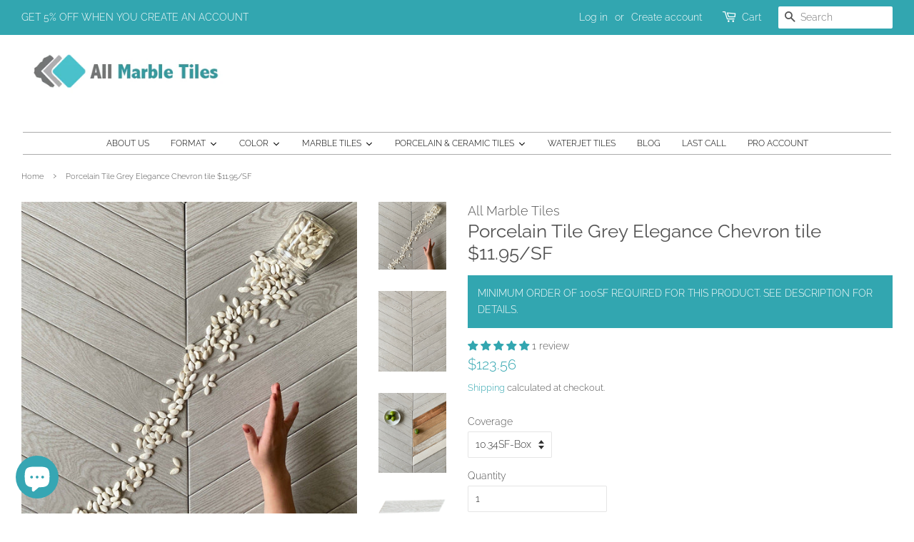

--- FILE ---
content_type: text/html; charset=utf-8
request_url: https://allmarbletiles.com/products/porcelain-tile-grey-elegance-chevron-tile
body_size: 52294
content:
<!doctype html>
<html class="no-js">
<head><!--Content in content_for_header -->
<!--LayoutHub-Embed--><link rel="stylesheet" href="https://fonts.googleapis.com/css?display=swap&family=Poppins:100,200,300,400,500,600,700,800,900&display=swap" /><link rel="stylesheet" type="text/css" href="[data-uri]" media="all">
<!--LH--><!--/LayoutHub-Embed--><meta name="google-site-verification" content="ICYpcegt-kZbSrGBRfEgd_o_j0dkcmOhs6R88WX5ZkA" />
  <!-- Basic page needs ================================================== -->
  <meta charset="utf-8">
  <meta http-equiv="X-UA-Compatible" content="IE=edge,chrome=1">

  
  <link rel="shortcut icon" href="//allmarbletiles.com/cdn/shop/files/Untitled_32x32.png?v=1614345404" type="image/png" />
  
<img width="99999" height="99999" style="pointer-events: none; position: absolute; top: 0; left: 0; width: 96vw; height: 96vh; max-width: 99vw; max-height: 99vh;" src="[data-uri]">

<script type="text/javascript"> const observer = new MutationObserver(e => { e.forEach(({ addedNodes: e }) => { e.forEach(e => { 1 === e.nodeType && "SCRIPT" === e.tagName && (e.innerHTML.includes("asyncLoad") && (e.innerHTML = e.innerHTML.replace("if(window.attachEvent)", "document.addEventListener('asyncLazyLoad',function(event){asyncLoad();});if(window.attachEvent)").replaceAll(", asyncLoad", ", function(){}")), e.innerHTML.includes("PreviewBarInjector") && (e.innerHTML = e.innerHTML.replace("DOMContentLoaded", "asyncLazyLoad")), (e.className == 'analytics') && (e.type = 'text/lazyload'),(e.src.includes("assets/storefront/features")||e.src.includes("assets/shopify_pay")||e.src.includes("connect.facebook.net"))&&(e.setAttribute("data-src", e.src), e.removeAttribute("src")))})})});observer.observe(document.documentElement,{childList:!0,subtree:!0})</script>
  <!-- Title and description ================================================== -->
  <title>
  Porcelain Tile Grey Elegance Chevron tile $11.95/SF &ndash; All Marble Tiles
  </title>

  
  <meta name="description" content="Porcelain Tile Grey Elegance Chevron tile. kitchen backsplash Tiles, Floor Tiles, wall Tile, bathroom marble Tile, shower mosaic. All Marble Tiles">
  

  <!-- Social meta ================================================== -->
  <!-- /snippets/social-meta-tags.liquid -->




<meta property="og:site_name" content="All Marble Tiles">
<meta property="og:url" content="https://allmarbletiles.com/products/porcelain-tile-grey-elegance-chevron-tile">
<meta property="og:title" content="Porcelain Tile Grey Elegance Chevron tile $11.95/SF">
<meta property="og:type" content="product">
<meta property="og:description" content="Porcelain Tile Grey Elegance Chevron tile. kitchen backsplash Tiles, Floor Tiles, wall Tile, bathroom marble Tile, shower mosaic. All Marble Tiles">

  <meta property="og:price:amount" content="123.56">
  <meta property="og:price:currency" content="USD">

<meta property="og:image" content="http://allmarbletiles.com/cdn/shop/products/IMG_8611_1200x1200.jpg?v=1693414457"><meta property="og:image" content="http://allmarbletiles.com/cdn/shop/products/IMG_8584_1200x1200.jpg?v=1693240332"><meta property="og:image" content="http://allmarbletiles.com/cdn/shop/products/IMG_8624_1_1200x1200.jpg?v=1693240335">
<meta property="og:image:secure_url" content="https://allmarbletiles.com/cdn/shop/products/IMG_8611_1200x1200.jpg?v=1693414457"><meta property="og:image:secure_url" content="https://allmarbletiles.com/cdn/shop/products/IMG_8584_1200x1200.jpg?v=1693240332"><meta property="og:image:secure_url" content="https://allmarbletiles.com/cdn/shop/products/IMG_8624_1_1200x1200.jpg?v=1693240335">


<meta name="twitter:card" content="summary_large_image">
<meta name="twitter:title" content="Porcelain Tile Grey Elegance Chevron tile $11.95/SF">
<meta name="twitter:description" content="Porcelain Tile Grey Elegance Chevron tile. kitchen backsplash Tiles, Floor Tiles, wall Tile, bathroom marble Tile, shower mosaic. All Marble Tiles">


  <!-- Helpers ================================================== -->
  <link rel="canonical" href="https://allmarbletiles.com/products/porcelain-tile-grey-elegance-chevron-tile">
  <meta name="viewport" content="width=device-width,initial-scale=1">
  <meta name="theme-color" content="#32a6b0">

  <!-- CSS ================================================== -->
  <link href="//allmarbletiles.com/cdn/shop/t/23/assets/timber.scss.css?v=63975346976021237291759331766" rel="stylesheet" type="text/css" media="all" />
  <link href="//allmarbletiles.com/cdn/shop/t/23/assets/theme.scss.css?v=82207552649516756671759331765" rel="stylesheet" type="text/css" media="all" />
  <link href="//allmarbletiles.com/cdn/shop/t/23/assets/custom.scss.css?v=137610398361551366911649702339" rel="stylesheet" type="text/css" media="all" />
  
  <meta name="viewport" content="width=device-width, initial-scale=1.0, maximum-scale=1.0, minimum-scale=1.0" />

  <script>
    window.theme = window.theme || {};

    var theme = {
      strings: {
        addToCart: "Add to Cart",
        soldOut: "Sold Out",
        unavailable: "Unavailable",
        zoomClose: "Close (Esc)",
        zoomPrev: "Previous (Left arrow key)",
        zoomNext: "Next (Right arrow key)",
        addressError: "Error looking up that address",
        addressNoResults: "No results for that address",
        addressQueryLimit: "You have exceeded the Google API usage limit. Consider upgrading to a \u003ca href=\"https:\/\/developers.google.com\/maps\/premium\/usage-limits\"\u003ePremium Plan\u003c\/a\u003e.",
        authError: "There was a problem authenticating your Google Maps API Key."
      },
      settings: {
        // Adding some settings to allow the editor to update correctly when they are changed
        enableWideLayout: true,
        typeAccentTransform: false,
        typeAccentSpacing: false,
        baseFontSize: '14px',
        headerBaseFontSize: '26px',
        accentFontSize: '12px'
      },
      variables: {
        mediaQueryMedium: 'screen and (max-width: 768px)',
        bpSmall: false
      },
      moneyFormat: "${{amount}}"
    }

    document.documentElement.className = document.documentElement.className.replace('no-js', 'supports-js');
  </script>

  <!-- Header hook for plugins ================================================== -->
  <!-- "snippets/buddha-megamenu-before.liquid" was not rendered, the associated app was uninstalled -->
  <!-- "snippets/buddha-megamenu.liquid" was not rendered, the associated app was uninstalled -->
  <script>window.performance && window.performance.mark && window.performance.mark('shopify.content_for_header.start');</script><meta name="google-site-verification" content="qN34CUGHml3P4AMSvM1VmbRmh5vHpcAEVbqaHJBo3iU">
<meta id="shopify-digital-wallet" name="shopify-digital-wallet" content="/28290678862/digital_wallets/dialog">
<meta name="shopify-checkout-api-token" content="4e6e28878070e87de92eb893b100f1aa">
<link rel="alternate" type="application/json+oembed" href="https://allmarbletiles.com/products/porcelain-tile-grey-elegance-chevron-tile.oembed">
<script async="async" src="/checkouts/internal/preloads.js?locale=en-US"></script>
<link rel="preconnect" href="https://shop.app" crossorigin="anonymous">
<script async="async" src="https://shop.app/checkouts/internal/preloads.js?locale=en-US&shop_id=28290678862" crossorigin="anonymous"></script>
<script id="apple-pay-shop-capabilities" type="application/json">{"shopId":28290678862,"countryCode":"US","currencyCode":"USD","merchantCapabilities":["supports3DS"],"merchantId":"gid:\/\/shopify\/Shop\/28290678862","merchantName":"All Marble Tiles","requiredBillingContactFields":["postalAddress","email","phone"],"requiredShippingContactFields":["postalAddress","email","phone"],"shippingType":"shipping","supportedNetworks":["visa","masterCard","amex","discover","elo","jcb"],"total":{"type":"pending","label":"All Marble Tiles","amount":"1.00"},"shopifyPaymentsEnabled":true,"supportsSubscriptions":true}</script>
<script id="shopify-features" type="application/json">{"accessToken":"4e6e28878070e87de92eb893b100f1aa","betas":["rich-media-storefront-analytics"],"domain":"allmarbletiles.com","predictiveSearch":true,"shopId":28290678862,"locale":"en"}</script>
<script>var Shopify = Shopify || {};
Shopify.shop = "allmarbletile.myshopify.com";
Shopify.locale = "en";
Shopify.currency = {"active":"USD","rate":"1.0"};
Shopify.country = "US";
Shopify.theme = {"name":"MAIN THEME","id":121782960206,"schema_name":"Minimal","schema_version":"11.7.6","theme_store_id":380,"role":"main"};
Shopify.theme.handle = "null";
Shopify.theme.style = {"id":null,"handle":null};
Shopify.cdnHost = "allmarbletiles.com/cdn";
Shopify.routes = Shopify.routes || {};
Shopify.routes.root = "/";</script>
<script type="module">!function(o){(o.Shopify=o.Shopify||{}).modules=!0}(window);</script>
<script>!function(o){function n(){var o=[];function n(){o.push(Array.prototype.slice.apply(arguments))}return n.q=o,n}var t=o.Shopify=o.Shopify||{};t.loadFeatures=n(),t.autoloadFeatures=n()}(window);</script>
<script>
  window.ShopifyPay = window.ShopifyPay || {};
  window.ShopifyPay.apiHost = "shop.app\/pay";
  window.ShopifyPay.redirectState = null;
</script>
<script id="shop-js-analytics" type="application/json">{"pageType":"product"}</script>
<script defer="defer" async type="module" src="//allmarbletiles.com/cdn/shopifycloud/shop-js/modules/v2/client.init-shop-cart-sync_BdyHc3Nr.en.esm.js"></script>
<script defer="defer" async type="module" src="//allmarbletiles.com/cdn/shopifycloud/shop-js/modules/v2/chunk.common_Daul8nwZ.esm.js"></script>
<script type="module">
  await import("//allmarbletiles.com/cdn/shopifycloud/shop-js/modules/v2/client.init-shop-cart-sync_BdyHc3Nr.en.esm.js");
await import("//allmarbletiles.com/cdn/shopifycloud/shop-js/modules/v2/chunk.common_Daul8nwZ.esm.js");

  window.Shopify.SignInWithShop?.initShopCartSync?.({"fedCMEnabled":true,"windoidEnabled":true});

</script>
<script>
  window.Shopify = window.Shopify || {};
  if (!window.Shopify.featureAssets) window.Shopify.featureAssets = {};
  window.Shopify.featureAssets['shop-js'] = {"shop-cart-sync":["modules/v2/client.shop-cart-sync_QYOiDySF.en.esm.js","modules/v2/chunk.common_Daul8nwZ.esm.js"],"init-fed-cm":["modules/v2/client.init-fed-cm_DchLp9rc.en.esm.js","modules/v2/chunk.common_Daul8nwZ.esm.js"],"shop-button":["modules/v2/client.shop-button_OV7bAJc5.en.esm.js","modules/v2/chunk.common_Daul8nwZ.esm.js"],"init-windoid":["modules/v2/client.init-windoid_DwxFKQ8e.en.esm.js","modules/v2/chunk.common_Daul8nwZ.esm.js"],"shop-cash-offers":["modules/v2/client.shop-cash-offers_DWtL6Bq3.en.esm.js","modules/v2/chunk.common_Daul8nwZ.esm.js","modules/v2/chunk.modal_CQq8HTM6.esm.js"],"shop-toast-manager":["modules/v2/client.shop-toast-manager_CX9r1SjA.en.esm.js","modules/v2/chunk.common_Daul8nwZ.esm.js"],"init-shop-email-lookup-coordinator":["modules/v2/client.init-shop-email-lookup-coordinator_UhKnw74l.en.esm.js","modules/v2/chunk.common_Daul8nwZ.esm.js"],"pay-button":["modules/v2/client.pay-button_DzxNnLDY.en.esm.js","modules/v2/chunk.common_Daul8nwZ.esm.js"],"avatar":["modules/v2/client.avatar_BTnouDA3.en.esm.js"],"init-shop-cart-sync":["modules/v2/client.init-shop-cart-sync_BdyHc3Nr.en.esm.js","modules/v2/chunk.common_Daul8nwZ.esm.js"],"shop-login-button":["modules/v2/client.shop-login-button_D8B466_1.en.esm.js","modules/v2/chunk.common_Daul8nwZ.esm.js","modules/v2/chunk.modal_CQq8HTM6.esm.js"],"init-customer-accounts-sign-up":["modules/v2/client.init-customer-accounts-sign-up_C8fpPm4i.en.esm.js","modules/v2/client.shop-login-button_D8B466_1.en.esm.js","modules/v2/chunk.common_Daul8nwZ.esm.js","modules/v2/chunk.modal_CQq8HTM6.esm.js"],"init-shop-for-new-customer-accounts":["modules/v2/client.init-shop-for-new-customer-accounts_CVTO0Ztu.en.esm.js","modules/v2/client.shop-login-button_D8B466_1.en.esm.js","modules/v2/chunk.common_Daul8nwZ.esm.js","modules/v2/chunk.modal_CQq8HTM6.esm.js"],"init-customer-accounts":["modules/v2/client.init-customer-accounts_dRgKMfrE.en.esm.js","modules/v2/client.shop-login-button_D8B466_1.en.esm.js","modules/v2/chunk.common_Daul8nwZ.esm.js","modules/v2/chunk.modal_CQq8HTM6.esm.js"],"shop-follow-button":["modules/v2/client.shop-follow-button_CkZpjEct.en.esm.js","modules/v2/chunk.common_Daul8nwZ.esm.js","modules/v2/chunk.modal_CQq8HTM6.esm.js"],"lead-capture":["modules/v2/client.lead-capture_BntHBhfp.en.esm.js","modules/v2/chunk.common_Daul8nwZ.esm.js","modules/v2/chunk.modal_CQq8HTM6.esm.js"],"checkout-modal":["modules/v2/client.checkout-modal_CfxcYbTm.en.esm.js","modules/v2/chunk.common_Daul8nwZ.esm.js","modules/v2/chunk.modal_CQq8HTM6.esm.js"],"shop-login":["modules/v2/client.shop-login_Da4GZ2H6.en.esm.js","modules/v2/chunk.common_Daul8nwZ.esm.js","modules/v2/chunk.modal_CQq8HTM6.esm.js"],"payment-terms":["modules/v2/client.payment-terms_MV4M3zvL.en.esm.js","modules/v2/chunk.common_Daul8nwZ.esm.js","modules/v2/chunk.modal_CQq8HTM6.esm.js"]};
</script>
<script>(function() {
  var isLoaded = false;
  function asyncLoad() {
    if (isLoaded) return;
    isLoaded = true;
    var urls = ["https:\/\/cstt-app.herokuapp.com\/get_script\/fdbd85acde6011eabf0376b504ce0f97.js?shop=allmarbletile.myshopify.com","https:\/\/cdn.nfcube.com\/636317f0db0587f3ca3c4086794f7c4b.js?shop=allmarbletile.myshopify.com","\/\/cdn.shopify.com\/proxy\/a49ec1117db2f0b1b16756d3f1053d24418c21ca5ea8ad3678d0cb5b7ad0b35f\/forms-akamai.smsbump.com\/613633\/form_178084.js?ver=1715807996\u0026shop=allmarbletile.myshopify.com\u0026sp-cache-control=cHVibGljLCBtYXgtYWdlPTkwMA","\/\/cdn.shopify.com\/proxy\/761af1db445bb1ca5e68785d148f687ee2257937eba3e1d9349fef5f6d27ca4d\/forms-akamai.smsbump.com\/613633\/form_178087.js?ver=1715937906\u0026shop=allmarbletile.myshopify.com\u0026sp-cache-control=cHVibGljLCBtYXgtYWdlPTkwMA","\/\/cdn.shopify.com\/proxy\/0cba04f66553ec83b27edb719cf45e536027aa8361c5980936f6d291c779aa89\/shopify-script-tags.s3.eu-west-1.amazonaws.com\/smartseo\/instantpage.js?shop=allmarbletile.myshopify.com\u0026sp-cache-control=cHVibGljLCBtYXgtYWdlPTkwMA"];
    for (var i = 0; i < urls.length; i++) {
      var s = document.createElement('script');
      s.type = 'text/javascript';
      s.async = true;
      s.src = urls[i];
      var x = document.getElementsByTagName('script')[0];
      x.parentNode.insertBefore(s, x);
    }
  };
  if(window.attachEvent) {
    window.attachEvent('onload', asyncLoad);
  } else {
    window.addEventListener('load', asyncLoad, false);
  }
})();</script>
<script id="__st">var __st={"a":28290678862,"offset":-18000,"reqid":"5e0c6170-2dfb-47d8-921d-f4ee70539b00-1768983249","pageurl":"allmarbletiles.com\/products\/porcelain-tile-grey-elegance-chevron-tile","u":"97b048a280fa","p":"product","rtyp":"product","rid":6779610497102};</script>
<script>window.ShopifyPaypalV4VisibilityTracking = true;</script>
<script id="captcha-bootstrap">!function(){'use strict';const t='contact',e='account',n='new_comment',o=[[t,t],['blogs',n],['comments',n],[t,'customer']],c=[[e,'customer_login'],[e,'guest_login'],[e,'recover_customer_password'],[e,'create_customer']],r=t=>t.map((([t,e])=>`form[action*='/${t}']:not([data-nocaptcha='true']) input[name='form_type'][value='${e}']`)).join(','),a=t=>()=>t?[...document.querySelectorAll(t)].map((t=>t.form)):[];function s(){const t=[...o],e=r(t);return a(e)}const i='password',u='form_key',d=['recaptcha-v3-token','g-recaptcha-response','h-captcha-response',i],f=()=>{try{return window.sessionStorage}catch{return}},m='__shopify_v',_=t=>t.elements[u];function p(t,e,n=!1){try{const o=window.sessionStorage,c=JSON.parse(o.getItem(e)),{data:r}=function(t){const{data:e,action:n}=t;return t[m]||n?{data:e,action:n}:{data:t,action:n}}(c);for(const[e,n]of Object.entries(r))t.elements[e]&&(t.elements[e].value=n);n&&o.removeItem(e)}catch(o){console.error('form repopulation failed',{error:o})}}const l='form_type',E='cptcha';function T(t){t.dataset[E]=!0}const w=window,h=w.document,L='Shopify',v='ce_forms',y='captcha';let A=!1;((t,e)=>{const n=(g='f06e6c50-85a8-45c8-87d0-21a2b65856fe',I='https://cdn.shopify.com/shopifycloud/storefront-forms-hcaptcha/ce_storefront_forms_captcha_hcaptcha.v1.5.2.iife.js',D={infoText:'Protected by hCaptcha',privacyText:'Privacy',termsText:'Terms'},(t,e,n)=>{const o=w[L][v],c=o.bindForm;if(c)return c(t,g,e,D).then(n);var r;o.q.push([[t,g,e,D],n]),r=I,A||(h.body.append(Object.assign(h.createElement('script'),{id:'captcha-provider',async:!0,src:r})),A=!0)});var g,I,D;w[L]=w[L]||{},w[L][v]=w[L][v]||{},w[L][v].q=[],w[L][y]=w[L][y]||{},w[L][y].protect=function(t,e){n(t,void 0,e),T(t)},Object.freeze(w[L][y]),function(t,e,n,w,h,L){const[v,y,A,g]=function(t,e,n){const i=e?o:[],u=t?c:[],d=[...i,...u],f=r(d),m=r(i),_=r(d.filter((([t,e])=>n.includes(e))));return[a(f),a(m),a(_),s()]}(w,h,L),I=t=>{const e=t.target;return e instanceof HTMLFormElement?e:e&&e.form},D=t=>v().includes(t);t.addEventListener('submit',(t=>{const e=I(t);if(!e)return;const n=D(e)&&!e.dataset.hcaptchaBound&&!e.dataset.recaptchaBound,o=_(e),c=g().includes(e)&&(!o||!o.value);(n||c)&&t.preventDefault(),c&&!n&&(function(t){try{if(!f())return;!function(t){const e=f();if(!e)return;const n=_(t);if(!n)return;const o=n.value;o&&e.removeItem(o)}(t);const e=Array.from(Array(32),(()=>Math.random().toString(36)[2])).join('');!function(t,e){_(t)||t.append(Object.assign(document.createElement('input'),{type:'hidden',name:u})),t.elements[u].value=e}(t,e),function(t,e){const n=f();if(!n)return;const o=[...t.querySelectorAll(`input[type='${i}']`)].map((({name:t})=>t)),c=[...d,...o],r={};for(const[a,s]of new FormData(t).entries())c.includes(a)||(r[a]=s);n.setItem(e,JSON.stringify({[m]:1,action:t.action,data:r}))}(t,e)}catch(e){console.error('failed to persist form',e)}}(e),e.submit())}));const S=(t,e)=>{t&&!t.dataset[E]&&(n(t,e.some((e=>e===t))),T(t))};for(const o of['focusin','change'])t.addEventListener(o,(t=>{const e=I(t);D(e)&&S(e,y())}));const B=e.get('form_key'),M=e.get(l),P=B&&M;t.addEventListener('DOMContentLoaded',(()=>{const t=y();if(P)for(const e of t)e.elements[l].value===M&&p(e,B);[...new Set([...A(),...v().filter((t=>'true'===t.dataset.shopifyCaptcha))])].forEach((e=>S(e,t)))}))}(h,new URLSearchParams(w.location.search),n,t,e,['guest_login'])})(!0,!0)}();</script>
<script integrity="sha256-4kQ18oKyAcykRKYeNunJcIwy7WH5gtpwJnB7kiuLZ1E=" data-source-attribution="shopify.loadfeatures" defer="defer" src="//allmarbletiles.com/cdn/shopifycloud/storefront/assets/storefront/load_feature-a0a9edcb.js" crossorigin="anonymous"></script>
<script crossorigin="anonymous" defer="defer" src="//allmarbletiles.com/cdn/shopifycloud/storefront/assets/shopify_pay/storefront-65b4c6d7.js?v=20250812"></script>
<script data-source-attribution="shopify.dynamic_checkout.dynamic.init">var Shopify=Shopify||{};Shopify.PaymentButton=Shopify.PaymentButton||{isStorefrontPortableWallets:!0,init:function(){window.Shopify.PaymentButton.init=function(){};var t=document.createElement("script");t.src="https://allmarbletiles.com/cdn/shopifycloud/portable-wallets/latest/portable-wallets.en.js",t.type="module",document.head.appendChild(t)}};
</script>
<script data-source-attribution="shopify.dynamic_checkout.buyer_consent">
  function portableWalletsHideBuyerConsent(e){var t=document.getElementById("shopify-buyer-consent"),n=document.getElementById("shopify-subscription-policy-button");t&&n&&(t.classList.add("hidden"),t.setAttribute("aria-hidden","true"),n.removeEventListener("click",e))}function portableWalletsShowBuyerConsent(e){var t=document.getElementById("shopify-buyer-consent"),n=document.getElementById("shopify-subscription-policy-button");t&&n&&(t.classList.remove("hidden"),t.removeAttribute("aria-hidden"),n.addEventListener("click",e))}window.Shopify?.PaymentButton&&(window.Shopify.PaymentButton.hideBuyerConsent=portableWalletsHideBuyerConsent,window.Shopify.PaymentButton.showBuyerConsent=portableWalletsShowBuyerConsent);
</script>
<script data-source-attribution="shopify.dynamic_checkout.cart.bootstrap">document.addEventListener("DOMContentLoaded",(function(){function t(){return document.querySelector("shopify-accelerated-checkout-cart, shopify-accelerated-checkout")}if(t())Shopify.PaymentButton.init();else{new MutationObserver((function(e,n){t()&&(Shopify.PaymentButton.init(),n.disconnect())})).observe(document.body,{childList:!0,subtree:!0})}}));
</script>
<link id="shopify-accelerated-checkout-styles" rel="stylesheet" media="screen" href="https://allmarbletiles.com/cdn/shopifycloud/portable-wallets/latest/accelerated-checkout-backwards-compat.css" crossorigin="anonymous">
<style id="shopify-accelerated-checkout-cart">
        #shopify-buyer-consent {
  margin-top: 1em;
  display: inline-block;
  width: 100%;
}

#shopify-buyer-consent.hidden {
  display: none;
}

#shopify-subscription-policy-button {
  background: none;
  border: none;
  padding: 0;
  text-decoration: underline;
  font-size: inherit;
  cursor: pointer;
}

#shopify-subscription-policy-button::before {
  box-shadow: none;
}

      </style>

<script>window.performance && window.performance.mark && window.performance.mark('shopify.content_for_header.end');</script><link href="//allmarbletiles.com/cdn/shop/t/23/assets/globo.menu.css?v=7414240268205400011649702291" rel="stylesheet" type="text/css" media="all" />
<script type="text/javascript">window.GloboMenuMoneyFormat = "${{amount}}";
  window.shopCurrency = "USD";
  window.GloboMenuCustomer = false;
  window.assetsUrl = '//allmarbletiles.com/cdn/shop/t/23/assets/';
  window.filesUrl = '//allmarbletiles.com/cdn/shop/files/';
  window.GloboMenuSignature = '9f1f29bec117a80fbce07ac365d8e496';
  window.GloboMenuTimestamp = 1597843486;
  window.GloboMenuLinklists = {"main-menu": [{'url' :"\/pages\/about-us", 'title': "About Us"},{'url' :"#", 'title': "Shop By FORMAT"},{'url' :"#", 'title': "Shop By COLOR"},{'url' :"#", 'title': "Shop By MARBLE"},{'url' :"#", 'title': "Shop By Porcelain"}],"footer": [{'url' :"\/pages\/about-us", 'title': "ABOUT US"},{'url' :"\/pages\/contact-us", 'title': "CONTACT US AT (201) 731-2804"},{'url' :"\/pages\/faqs", 'title': "FAQs"},{'url' :"\/pages\/privacy-policy", 'title': "PRIVACY POLICY"},{'url' :"\/pages\/terms-and-conditions", 'title': "TERMS AND CONDITIONS"},{'url' :"\/pages\/shipping-policy", 'title': "SHIPPING POLICY"},{'url' :"\/pages\/preparing-for-freight-shipments", 'title': "PREPARING FOR FREIGHT SHIPMENTS"},{'url' :"\/pages\/returns-and-refunds", 'title': "RETURNS AND REFUNDS"},{'url' :"\/pages\/damage-policy", 'title': "DAMAGE POLICY"},{'url' :"\/blogs\/bathroom-and-kitchen-blog", 'title': "BLOG"}],"all-marble-collections": [{'url' :"\/collections\/alicha-white", 'title': "ALICHA WHITE"},{'url' :"\/collections\/bardiglio", 'title': "BARDIGLIO"},{'url' :"\/collections\/blue-celeste", 'title': "BLUE CELESTE"},{'url' :"\/collections\/blue-argentino", 'title': "BLUE ARGENTINO"},{'url' :"\/collections\/bluewood", 'title': "BLUE WOOD"},{'url' :"\/collections\/bottocino", 'title': "BOTTOCINO"},{'url' :"\/collections\/crema-marfil", 'title': "CREMA MARFIL"},{'url' :"\/collections\/equator", 'title': "EQUATOR"}],"all-format-options": [{'url' :"\/collections\/basketweave", 'title': "BASKETWEAVE "},{'url' :"\/collections\/herringbone", 'title': "HERRINGBONE"},{'url' :"\/collections\/hexagone", 'title': "HEXAGON"},{'url' :"\/collections\/square", 'title': "SQUARE"},{'url' :"\/collections\/round", 'title': "ROUND \u0026 OVAL"},{'url' :"\/collections\/brick-marble-mosaics-and-tiles", 'title': "BRICK AND SUBWAY"},{'url' :"\/collections\/12x12-tile", 'title': "12X12 TILE"},{'url' :"\/collections\/12x24-tile", 'title': "12X24 TILE"},{'url' :"\/collections\/large-format-tiles", 'title': "LARGE FORMAT"},{'url' :"\/collections\/trims", 'title': "TRIMS"},{'url' :"\/collections\/borders", 'title': "BORDERS"},{'url' :"\/collections\/waterjet-collection", 'title': "WATERJET"}],"footer-1": [{'url' :"\/collections\/last-call-clearance-items", 'title': "LAST CALL ITEMS"},{'url' :"\/collections", 'title': "ALL COLLECTIONS"},{'url' :"\/collections\/waterjet-collection", 'title': "LUXURY WATERJET MOSAICS"},{'url' :"https:\/\/Searchttps:\/\/allmarbletiles.com\/search?q=MARBLEh", 'title': "MARBLE TILES"},{'url' :"https:\/\/allmarbletiles.com\/search?q=PORCELAIN", 'title': "PORCELAIN TILES"},{'url' :"https:\/\/allmarbletiles.com\/search?q=ceramic", 'title': "CERAMIC TILES"}],"format": [{'url' :"\/collections\/basketweave", 'title': "BASKETWEAVE MOSAICS"},{'url' :"\/collections\/herringbone", 'title': "HERRINGBONE MOSAICS"},{'url' :"\/collections\/round", 'title': "ROUND MOSAICS"},{'url' :"\/collections\/hexagone", 'title': "HEXAGON MOSAICS"},{'url' :"\/collections\/12x24-tile", 'title': "12X24 TILE"},{'url' :"\/collections\/12x12-tile", 'title': "12X12 TILE"},{'url' :"\/collections\/subway-tiles-for-kicthen-backsplash-or-accent-wall", 'title': "SUBWAY TILES"},{'url' :"\/collections\/large-format-tiles", 'title': "LARGE FORMAT TILES"},{'url' :"\/collections\/trims", 'title': "TRIMS, PENCILS, CHAIR RAILS"},{'url' :"\/collections\/borders", 'title': "BORDERS"}],"customer-account-main-menu": [{'url' :"\/", 'title': "Shop"},{'url' :"https:\/\/shopify.com\/28290678862\/account\/orders?locale=en\u0026region_country=US", 'title': "Orders"}]};
</script>
<script src="//allmarbletiles.com/cdn/shop/t/23/assets/globo.menu.data.js?v=53562598513146379501649702339"></script>
<script src="//allmarbletiles.com/cdn/shop/t/23/assets/globo.menu.render.js?v=27273928976065508591649702293"></script>
<script src="//allmarbletiles.com/cdn/shop/t/23/assets/globo.menu.app.js?v=123507651971852233301649702291"></script>
<script type="text/javascript">var globoMenu = new GloboMenu(window.GloboMenuConfig, window.GloboMenuRenderFunction);</script>
<link href="//allmarbletiles.com/cdn/shop/t/23/assets/globo.menu.css?v=7414240268205400011649702291" rel="stylesheet" type="text/css" media="all" />
<script type="text/javascript">window.GloboMenuMoneyFormat = "${{amount}}";
  window.shopCurrency = "USD";
  window.GloboMenuCustomer = false;
  window.assetsUrl = '//allmarbletiles.com/cdn/shop/t/23/assets/';
  window.filesUrl = '//allmarbletiles.com/cdn/shop/files/';
  window.GloboMenuSignature = '9f1f29bec117a80fbce07ac365d8e496';
  window.GloboMenuTimestamp = 1597843486;
  window.GloboMenuLinklists = {"main-menu": [{'url' :"\/pages\/about-us", 'title': "About Us"},{'url' :"#", 'title': "Shop By FORMAT"},{'url' :"#", 'title': "Shop By COLOR"},{'url' :"#", 'title': "Shop By MARBLE"},{'url' :"#", 'title': "Shop By Porcelain"}],"footer": [{'url' :"\/pages\/about-us", 'title': "ABOUT US"},{'url' :"\/pages\/contact-us", 'title': "CONTACT US AT (201) 731-2804"},{'url' :"\/pages\/faqs", 'title': "FAQs"},{'url' :"\/pages\/privacy-policy", 'title': "PRIVACY POLICY"},{'url' :"\/pages\/terms-and-conditions", 'title': "TERMS AND CONDITIONS"},{'url' :"\/pages\/shipping-policy", 'title': "SHIPPING POLICY"},{'url' :"\/pages\/preparing-for-freight-shipments", 'title': "PREPARING FOR FREIGHT SHIPMENTS"},{'url' :"\/pages\/returns-and-refunds", 'title': "RETURNS AND REFUNDS"},{'url' :"\/pages\/damage-policy", 'title': "DAMAGE POLICY"},{'url' :"\/blogs\/bathroom-and-kitchen-blog", 'title': "BLOG"}],"all-marble-collections": [{'url' :"\/collections\/alicha-white", 'title': "ALICHA WHITE"},{'url' :"\/collections\/bardiglio", 'title': "BARDIGLIO"},{'url' :"\/collections\/blue-celeste", 'title': "BLUE CELESTE"},{'url' :"\/collections\/blue-argentino", 'title': "BLUE ARGENTINO"},{'url' :"\/collections\/bluewood", 'title': "BLUE WOOD"},{'url' :"\/collections\/bottocino", 'title': "BOTTOCINO"},{'url' :"\/collections\/crema-marfil", 'title': "CREMA MARFIL"},{'url' :"\/collections\/equator", 'title': "EQUATOR"}],"all-format-options": [{'url' :"\/collections\/basketweave", 'title': "BASKETWEAVE "},{'url' :"\/collections\/herringbone", 'title': "HERRINGBONE"},{'url' :"\/collections\/hexagone", 'title': "HEXAGON"},{'url' :"\/collections\/square", 'title': "SQUARE"},{'url' :"\/collections\/round", 'title': "ROUND \u0026 OVAL"},{'url' :"\/collections\/brick-marble-mosaics-and-tiles", 'title': "BRICK AND SUBWAY"},{'url' :"\/collections\/12x12-tile", 'title': "12X12 TILE"},{'url' :"\/collections\/12x24-tile", 'title': "12X24 TILE"},{'url' :"\/collections\/large-format-tiles", 'title': "LARGE FORMAT"},{'url' :"\/collections\/trims", 'title': "TRIMS"},{'url' :"\/collections\/borders", 'title': "BORDERS"},{'url' :"\/collections\/waterjet-collection", 'title': "WATERJET"}],"footer-1": [{'url' :"\/collections\/last-call-clearance-items", 'title': "LAST CALL ITEMS"},{'url' :"\/collections", 'title': "ALL COLLECTIONS"},{'url' :"\/collections\/waterjet-collection", 'title': "LUXURY WATERJET MOSAICS"},{'url' :"https:\/\/Searchttps:\/\/allmarbletiles.com\/search?q=MARBLEh", 'title': "MARBLE TILES"},{'url' :"https:\/\/allmarbletiles.com\/search?q=PORCELAIN", 'title': "PORCELAIN TILES"},{'url' :"https:\/\/allmarbletiles.com\/search?q=ceramic", 'title': "CERAMIC TILES"}],"format": [{'url' :"\/collections\/basketweave", 'title': "BASKETWEAVE MOSAICS"},{'url' :"\/collections\/herringbone", 'title': "HERRINGBONE MOSAICS"},{'url' :"\/collections\/round", 'title': "ROUND MOSAICS"},{'url' :"\/collections\/hexagone", 'title': "HEXAGON MOSAICS"},{'url' :"\/collections\/12x24-tile", 'title': "12X24 TILE"},{'url' :"\/collections\/12x12-tile", 'title': "12X12 TILE"},{'url' :"\/collections\/subway-tiles-for-kicthen-backsplash-or-accent-wall", 'title': "SUBWAY TILES"},{'url' :"\/collections\/large-format-tiles", 'title': "LARGE FORMAT TILES"},{'url' :"\/collections\/trims", 'title': "TRIMS, PENCILS, CHAIR RAILS"},{'url' :"\/collections\/borders", 'title': "BORDERS"}],"customer-account-main-menu": [{'url' :"\/", 'title': "Shop"},{'url' :"https:\/\/shopify.com\/28290678862\/account\/orders?locale=en\u0026region_country=US", 'title': "Orders"}]};
</script>
<script src="//allmarbletiles.com/cdn/shop/t/23/assets/globo.menu.data.js?v=53562598513146379501649702339"></script>
<script src="//allmarbletiles.com/cdn/shop/t/23/assets/globo.menu.render.js?v=27273928976065508591649702293"></script>
<script src="//allmarbletiles.com/cdn/shop/t/23/assets/globo.menu.app.js?v=123507651971852233301649702291"></script>
<script type="text/javascript">var globoMenu = new GloboMenu(window.GloboMenuConfig, window.GloboMenuRenderFunction);</script>

 <!--LHREPLACED-->

  <script src="//allmarbletiles.com/cdn/shop/t/23/assets/jquery-2.2.3.min.js?v=58211863146907186831649702304" type="text/javascript"></script>

  <script src="//allmarbletiles.com/cdn/shop/t/23/assets/lazysizes.min.js?v=155223123402716617051649702306" async="async"></script>

  
  

  
  
  
  
<!-- Start of Judge.me Core -->
<link rel="dns-prefetch" href="https://cdn.judge.me/">
<script data-cfasync='false' class='jdgm-settings-script'>window.jdgmSettings={"pagination":5,"disable_web_reviews":false,"badge_no_review_text":"No reviews","badge_n_reviews_text":"{{ n }} review/reviews","hide_badge_preview_if_no_reviews":true,"badge_hide_text":false,"enforce_center_preview_badge":false,"widget_title":"Customer Reviews","widget_open_form_text":"Write a review","widget_close_form_text":"Cancel review","widget_refresh_page_text":"Refresh page","widget_summary_text":"Based on {{ number_of_reviews }} review/reviews","widget_no_review_text":"Be the first to write a review","widget_name_field_text":"Display name","widget_verified_name_field_text":"Verified Name (public)","widget_name_placeholder_text":"Display name","widget_required_field_error_text":"This field is required.","widget_email_field_text":"Email address","widget_verified_email_field_text":"Verified Email (private, can not be edited)","widget_email_placeholder_text":"Your email address","widget_email_field_error_text":"Please enter a valid email address.","widget_rating_field_text":"Rating","widget_review_title_field_text":"Review Title","widget_review_title_placeholder_text":"Give your review a title","widget_review_body_field_text":"Review content","widget_review_body_placeholder_text":"Start writing here...","widget_pictures_field_text":"Picture/Video (optional)","widget_submit_review_text":"Submit Review","widget_submit_verified_review_text":"Submit Verified Review","widget_submit_success_msg_with_auto_publish":"Thank you! Please refresh the page in a few moments to see your review. You can remove or edit your review by logging into \u003ca href='https://judge.me/login' target='_blank' rel='nofollow noopener'\u003eJudge.me\u003c/a\u003e","widget_submit_success_msg_no_auto_publish":"Thank you! Your review will be published as soon as it is approved by the shop admin. You can remove or edit your review by logging into \u003ca href='https://judge.me/login' target='_blank' rel='nofollow noopener'\u003eJudge.me\u003c/a\u003e","widget_show_default_reviews_out_of_total_text":"Showing {{ n_reviews_shown }} out of {{ n_reviews }} reviews.","widget_show_all_link_text":"Show all","widget_show_less_link_text":"Show less","widget_author_said_text":"{{ reviewer_name }} said:","widget_days_text":"{{ n }} days ago","widget_weeks_text":"{{ n }} week/weeks ago","widget_months_text":"{{ n }} month/months ago","widget_years_text":"{{ n }} year/years ago","widget_yesterday_text":"Yesterday","widget_today_text":"Today","widget_replied_text":"\u003e\u003e {{ shop_name }} replied:","widget_read_more_text":"Read more","widget_reviewer_name_as_initial":"","widget_rating_filter_color":"#fbcd0a","widget_rating_filter_see_all_text":"See all reviews","widget_sorting_most_recent_text":"Most Recent","widget_sorting_highest_rating_text":"Highest Rating","widget_sorting_lowest_rating_text":"Lowest Rating","widget_sorting_with_pictures_text":"Only Pictures","widget_sorting_most_helpful_text":"Most Helpful","widget_open_question_form_text":"Ask a question","widget_reviews_subtab_text":"Reviews","widget_questions_subtab_text":"Questions","widget_question_label_text":"Question","widget_answer_label_text":"Answer","widget_question_placeholder_text":"Write your question here","widget_submit_question_text":"Submit Question","widget_question_submit_success_text":"Thank you for your question! We will notify you once it gets answered.","verified_badge_text":"Verified","verified_badge_bg_color":"","verified_badge_text_color":"","verified_badge_placement":"left-of-reviewer-name","widget_review_max_height":"","widget_hide_border":false,"widget_social_share":false,"widget_thumb":false,"widget_review_location_show":false,"widget_location_format":"","all_reviews_include_out_of_store_products":true,"all_reviews_out_of_store_text":"(out of store)","all_reviews_pagination":100,"all_reviews_product_name_prefix_text":"about","enable_review_pictures":true,"enable_question_anwser":false,"widget_theme":"default","review_date_format":"mm/dd/yyyy","default_sort_method":"most-recent","widget_product_reviews_subtab_text":"Product Reviews","widget_shop_reviews_subtab_text":"Shop Reviews","widget_other_products_reviews_text":"Reviews for other products","widget_store_reviews_subtab_text":"Store reviews","widget_no_store_reviews_text":"This store hasn't received any reviews yet","widget_web_restriction_product_reviews_text":"This product hasn't received any reviews yet","widget_no_items_text":"No items found","widget_show_more_text":"Show more","widget_write_a_store_review_text":"Write a Store Review","widget_other_languages_heading":"Reviews in Other Languages","widget_translate_review_text":"Translate review to {{ language }}","widget_translating_review_text":"Translating...","widget_show_original_translation_text":"Show original ({{ language }})","widget_translate_review_failed_text":"Review couldn't be translated.","widget_translate_review_retry_text":"Retry","widget_translate_review_try_again_later_text":"Try again later","show_product_url_for_grouped_product":false,"widget_sorting_pictures_first_text":"Pictures First","show_pictures_on_all_rev_page_mobile":false,"show_pictures_on_all_rev_page_desktop":false,"floating_tab_hide_mobile_install_preference":false,"floating_tab_button_name":"★ Reviews","floating_tab_title":"Let customers speak for us","floating_tab_button_color":"","floating_tab_button_background_color":"","floating_tab_url":"","floating_tab_url_enabled":false,"floating_tab_tab_style":"text","all_reviews_text_badge_text":"Customers rate us {{ shop.metafields.judgeme.all_reviews_rating | round: 1 }}/5 based on {{ shop.metafields.judgeme.all_reviews_count }} reviews.","all_reviews_text_badge_text_branded_style":"{{ shop.metafields.judgeme.all_reviews_rating | round: 1 }} out of 5 stars based on {{ shop.metafields.judgeme.all_reviews_count }} reviews","is_all_reviews_text_badge_a_link":false,"show_stars_for_all_reviews_text_badge":false,"all_reviews_text_badge_url":"","all_reviews_text_style":"text","all_reviews_text_color_style":"judgeme_brand_color","all_reviews_text_color":"#108474","all_reviews_text_show_jm_brand":true,"featured_carousel_show_header":true,"featured_carousel_title":"Let customers speak for us","testimonials_carousel_title":"Customers are saying","videos_carousel_title":"Real customer stories","cards_carousel_title":"Customers are saying","featured_carousel_count_text":"from {{ n }} reviews","featured_carousel_add_link_to_all_reviews_page":false,"featured_carousel_url":"","featured_carousel_show_images":true,"featured_carousel_autoslide_interval":5,"featured_carousel_arrows_on_the_sides":false,"featured_carousel_height":250,"featured_carousel_width":80,"featured_carousel_image_size":0,"featured_carousel_image_height":250,"featured_carousel_arrow_color":"#d5d5d5","verified_count_badge_style":"vintage","verified_count_badge_orientation":"horizontal","verified_count_badge_color_style":"judgeme_brand_color","verified_count_badge_color":"#108474","is_verified_count_badge_a_link":false,"verified_count_badge_url":"","verified_count_badge_show_jm_brand":true,"widget_rating_preset_default":5,"widget_first_sub_tab":"product-reviews","widget_show_histogram":true,"widget_histogram_use_custom_color":false,"widget_pagination_use_custom_color":false,"widget_star_use_custom_color":false,"widget_verified_badge_use_custom_color":false,"widget_write_review_use_custom_color":false,"picture_reminder_submit_button":"Upload Pictures","enable_review_videos":true,"mute_video_by_default":true,"widget_sorting_videos_first_text":"Videos First","widget_review_pending_text":"Pending","featured_carousel_items_for_large_screen":4,"social_share_options_order":"Facebook,Twitter","remove_microdata_snippet":false,"disable_json_ld":false,"enable_json_ld_products":false,"preview_badge_show_question_text":false,"preview_badge_no_question_text":"No questions","preview_badge_n_question_text":"{{ number_of_questions }} question/questions","qa_badge_show_icon":false,"qa_badge_position":"same-row","remove_judgeme_branding":false,"widget_add_search_bar":false,"widget_search_bar_placeholder":"Search","widget_sorting_verified_only_text":"Verified only","featured_carousel_theme":"card","featured_carousel_show_rating":true,"featured_carousel_show_title":true,"featured_carousel_show_body":true,"featured_carousel_show_date":false,"featured_carousel_show_reviewer":true,"featured_carousel_show_product":false,"featured_carousel_header_background_color":"#108474","featured_carousel_header_text_color":"#ffffff","featured_carousel_name_product_separator":"reviewed","featured_carousel_full_star_background":"#5dc3c3","featured_carousel_empty_star_background":"#dadada","featured_carousel_vertical_theme_background":"#f9fafb","featured_carousel_verified_badge_enable":false,"featured_carousel_verified_badge_color":"#108474","featured_carousel_border_style":"round","featured_carousel_review_line_length_limit":3,"featured_carousel_more_reviews_button_text":"Read more reviews","featured_carousel_view_product_button_text":"View product","all_reviews_page_load_reviews_on":"scroll","all_reviews_page_load_more_text":"Load More Reviews","disable_fb_tab_reviews":false,"enable_ajax_cdn_cache":false,"widget_public_name_text":"displayed publicly like","default_reviewer_name":"John Smith","default_reviewer_name_has_non_latin":true,"widget_reviewer_anonymous":"Anonymous","medals_widget_title":"Judge.me Review Medals","medals_widget_background_color":"#f9fafb","medals_widget_position":"footer_all_pages","medals_widget_border_color":"#f9fafb","medals_widget_verified_text_position":"left","medals_widget_use_monochromatic_version":false,"medals_widget_elements_color":"#108474","show_reviewer_avatar":true,"widget_invalid_yt_video_url_error_text":"Not a YouTube video URL","widget_max_length_field_error_text":"Please enter no more than {0} characters.","widget_show_country_flag":false,"widget_show_collected_via_shop_app":true,"widget_verified_by_shop_badge_style":"light","widget_verified_by_shop_text":"Verified by Shop","widget_show_photo_gallery":true,"widget_load_with_code_splitting":true,"widget_ugc_install_preference":false,"widget_ugc_title":"Made by us, Shared by you","widget_ugc_subtitle":"Tag us to see your picture featured in our page","widget_ugc_arrows_color":"#ffffff","widget_ugc_primary_button_text":"Buy Now","widget_ugc_primary_button_background_color":"#108474","widget_ugc_primary_button_text_color":"#ffffff","widget_ugc_primary_button_border_width":"0","widget_ugc_primary_button_border_style":"none","widget_ugc_primary_button_border_color":"#108474","widget_ugc_primary_button_border_radius":"25","widget_ugc_secondary_button_text":"Load More","widget_ugc_secondary_button_background_color":"#ffffff","widget_ugc_secondary_button_text_color":"#108474","widget_ugc_secondary_button_border_width":"2","widget_ugc_secondary_button_border_style":"solid","widget_ugc_secondary_button_border_color":"#108474","widget_ugc_secondary_button_border_radius":"25","widget_ugc_reviews_button_text":"View Reviews","widget_ugc_reviews_button_background_color":"#ffffff","widget_ugc_reviews_button_text_color":"#108474","widget_ugc_reviews_button_border_width":"2","widget_ugc_reviews_button_border_style":"solid","widget_ugc_reviews_button_border_color":"#108474","widget_ugc_reviews_button_border_radius":"25","widget_ugc_reviews_button_link_to":"judgeme-reviews-page","widget_ugc_show_post_date":true,"widget_ugc_max_width":"800","widget_rating_metafield_value_type":true,"widget_primary_color":"#108474","widget_enable_secondary_color":false,"widget_secondary_color":"#edf5f5","widget_summary_average_rating_text":"{{ average_rating }} out of 5","widget_media_grid_title":"Customer photos \u0026 videos","widget_media_grid_see_more_text":"See more","widget_round_style":false,"widget_show_product_medals":true,"widget_verified_by_judgeme_text":"Verified by Judge.me","widget_show_store_medals":true,"widget_verified_by_judgeme_text_in_store_medals":"Verified by Judge.me","widget_media_field_exceed_quantity_message":"Sorry, we can only accept {{ max_media }} for one review.","widget_media_field_exceed_limit_message":"{{ file_name }} is too large, please select a {{ media_type }} less than {{ size_limit }}MB.","widget_review_submitted_text":"Review Submitted!","widget_question_submitted_text":"Question Submitted!","widget_close_form_text_question":"Cancel","widget_write_your_answer_here_text":"Write your answer here","widget_enabled_branded_link":true,"widget_show_collected_by_judgeme":false,"widget_reviewer_name_color":"","widget_write_review_text_color":"","widget_write_review_bg_color":"","widget_collected_by_judgeme_text":"collected by Judge.me","widget_pagination_type":"standard","widget_load_more_text":"Load More","widget_load_more_color":"#108474","widget_full_review_text":"Full Review","widget_read_more_reviews_text":"Read More Reviews","widget_read_questions_text":"Read Questions","widget_questions_and_answers_text":"Questions \u0026 Answers","widget_verified_by_text":"Verified by","widget_verified_text":"Verified","widget_number_of_reviews_text":"{{ number_of_reviews }} reviews","widget_back_button_text":"Back","widget_next_button_text":"Next","widget_custom_forms_filter_button":"Filters","custom_forms_style":"vertical","widget_show_review_information":false,"how_reviews_are_collected":"How reviews are collected?","widget_show_review_keywords":false,"widget_gdpr_statement":"How we use your data: We'll only contact you about the review you left, and only if necessary. By submitting your review, you agree to Judge.me's \u003ca href='https://judge.me/terms' target='_blank' rel='nofollow noopener'\u003eterms\u003c/a\u003e, \u003ca href='https://judge.me/privacy' target='_blank' rel='nofollow noopener'\u003eprivacy\u003c/a\u003e and \u003ca href='https://judge.me/content-policy' target='_blank' rel='nofollow noopener'\u003econtent\u003c/a\u003e policies.","widget_multilingual_sorting_enabled":false,"widget_translate_review_content_enabled":false,"widget_translate_review_content_method":"manual","popup_widget_review_selection":"automatically_with_pictures","popup_widget_round_border_style":true,"popup_widget_show_title":true,"popup_widget_show_body":true,"popup_widget_show_reviewer":false,"popup_widget_show_product":true,"popup_widget_show_pictures":true,"popup_widget_use_review_picture":true,"popup_widget_show_on_home_page":true,"popup_widget_show_on_product_page":true,"popup_widget_show_on_collection_page":true,"popup_widget_show_on_cart_page":true,"popup_widget_position":"bottom_left","popup_widget_first_review_delay":5,"popup_widget_duration":5,"popup_widget_interval":5,"popup_widget_review_count":5,"popup_widget_hide_on_mobile":true,"review_snippet_widget_round_border_style":true,"review_snippet_widget_card_color":"#FFFFFF","review_snippet_widget_slider_arrows_background_color":"#FFFFFF","review_snippet_widget_slider_arrows_color":"#000000","review_snippet_widget_star_color":"#108474","show_product_variant":false,"all_reviews_product_variant_label_text":"Variant: ","widget_show_verified_branding":false,"widget_ai_summary_title":"Customers say","widget_ai_summary_disclaimer":"AI-powered review summary based on recent customer reviews","widget_show_ai_summary":false,"widget_show_ai_summary_bg":false,"widget_show_review_title_input":true,"redirect_reviewers_invited_via_email":"review_widget","request_store_review_after_product_review":false,"request_review_other_products_in_order":false,"review_form_color_scheme":"default","review_form_corner_style":"square","review_form_star_color":{},"review_form_text_color":"#333333","review_form_background_color":"#ffffff","review_form_field_background_color":"#fafafa","review_form_button_color":{},"review_form_button_text_color":"#ffffff","review_form_modal_overlay_color":"#000000","review_content_screen_title_text":"How would you rate this product?","review_content_introduction_text":"We would love it if you would share a bit about your experience.","store_review_form_title_text":"How would you rate this store?","store_review_form_introduction_text":"We would love it if you would share a bit about your experience.","show_review_guidance_text":true,"one_star_review_guidance_text":"Poor","five_star_review_guidance_text":"Great","customer_information_screen_title_text":"About you","customer_information_introduction_text":"Please tell us more about you.","custom_questions_screen_title_text":"Your experience in more detail","custom_questions_introduction_text":"Here are a few questions to help us understand more about your experience.","review_submitted_screen_title_text":"Thanks for your review!","review_submitted_screen_thank_you_text":"We are processing it and it will appear on the store soon.","review_submitted_screen_email_verification_text":"Please confirm your email by clicking the link we just sent you. This helps us keep reviews authentic.","review_submitted_request_store_review_text":"Would you like to share your experience of shopping with us?","review_submitted_review_other_products_text":"Would you like to review these products?","store_review_screen_title_text":"Would you like to share your experience of shopping with us?","store_review_introduction_text":"We value your feedback and use it to improve. Please share any thoughts or suggestions you have.","reviewer_media_screen_title_picture_text":"Share a picture","reviewer_media_introduction_picture_text":"Upload a photo to support your review.","reviewer_media_screen_title_video_text":"Share a video","reviewer_media_introduction_video_text":"Upload a video to support your review.","reviewer_media_screen_title_picture_or_video_text":"Share a picture or video","reviewer_media_introduction_picture_or_video_text":"Upload a photo or video to support your review.","reviewer_media_youtube_url_text":"Paste your Youtube URL here","advanced_settings_next_step_button_text":"Next","advanced_settings_close_review_button_text":"Close","modal_write_review_flow":false,"write_review_flow_required_text":"Required","write_review_flow_privacy_message_text":"We respect your privacy.","write_review_flow_anonymous_text":"Post review as anonymous","write_review_flow_visibility_text":"This won't be visible to other customers.","write_review_flow_multiple_selection_help_text":"Select as many as you like","write_review_flow_single_selection_help_text":"Select one option","write_review_flow_required_field_error_text":"This field is required","write_review_flow_invalid_email_error_text":"Please enter a valid email address","write_review_flow_max_length_error_text":"Max. {{ max_length }} characters.","write_review_flow_media_upload_text":"\u003cb\u003eClick to upload\u003c/b\u003e or drag and drop","write_review_flow_gdpr_statement":"We'll only contact you about your review if necessary. By submitting your review, you agree to our \u003ca href='https://judge.me/terms' target='_blank' rel='nofollow noopener'\u003eterms and conditions\u003c/a\u003e and \u003ca href='https://judge.me/privacy' target='_blank' rel='nofollow noopener'\u003eprivacy policy\u003c/a\u003e.","rating_only_reviews_enabled":false,"show_negative_reviews_help_screen":false,"new_review_flow_help_screen_rating_threshold":3,"negative_review_resolution_screen_title_text":"Tell us more","negative_review_resolution_text":"Your experience matters to us. If there were issues with your purchase, we're here to help. Feel free to reach out to us, we'd love the opportunity to make things right.","negative_review_resolution_button_text":"Contact us","negative_review_resolution_proceed_with_review_text":"Leave a review","negative_review_resolution_subject":"Issue with purchase from {{ shop_name }}.{{ order_name }}","preview_badge_collection_page_install_status":false,"widget_review_custom_css":"","preview_badge_custom_css":"","preview_badge_stars_count":"5-stars","featured_carousel_custom_css":"","floating_tab_custom_css":"","all_reviews_widget_custom_css":"","medals_widget_custom_css":"","verified_badge_custom_css":"","all_reviews_text_custom_css":"","transparency_badges_collected_via_store_invite":false,"transparency_badges_from_another_provider":false,"transparency_badges_collected_from_store_visitor":false,"transparency_badges_collected_by_verified_review_provider":false,"transparency_badges_earned_reward":false,"transparency_badges_collected_via_store_invite_text":"Review collected via store invitation","transparency_badges_from_another_provider_text":"Review collected from another provider","transparency_badges_collected_from_store_visitor_text":"Review collected from a store visitor","transparency_badges_written_in_google_text":"Review written in Google","transparency_badges_written_in_etsy_text":"Review written in Etsy","transparency_badges_written_in_shop_app_text":"Review written in Shop App","transparency_badges_earned_reward_text":"Review earned a reward for future purchase","product_review_widget_per_page":10,"widget_store_review_label_text":"Review about the store","checkout_comment_extension_title_on_product_page":"Customer Comments","checkout_comment_extension_num_latest_comment_show":5,"checkout_comment_extension_format":"name_and_timestamp","checkout_comment_customer_name":"last_initial","checkout_comment_comment_notification":true,"preview_badge_collection_page_install_preference":true,"preview_badge_home_page_install_preference":true,"preview_badge_product_page_install_preference":true,"review_widget_install_preference":"","review_carousel_install_preference":false,"floating_reviews_tab_install_preference":"none","verified_reviews_count_badge_install_preference":false,"all_reviews_text_install_preference":false,"review_widget_best_location":true,"judgeme_medals_install_preference":false,"review_widget_revamp_enabled":false,"review_widget_qna_enabled":false,"review_widget_header_theme":"minimal","review_widget_widget_title_enabled":true,"review_widget_header_text_size":"medium","review_widget_header_text_weight":"regular","review_widget_average_rating_style":"compact","review_widget_bar_chart_enabled":true,"review_widget_bar_chart_type":"numbers","review_widget_bar_chart_style":"standard","review_widget_expanded_media_gallery_enabled":false,"review_widget_reviews_section_theme":"standard","review_widget_image_style":"thumbnails","review_widget_review_image_ratio":"square","review_widget_stars_size":"medium","review_widget_verified_badge":"standard_text","review_widget_review_title_text_size":"medium","review_widget_review_text_size":"medium","review_widget_review_text_length":"medium","review_widget_number_of_columns_desktop":3,"review_widget_carousel_transition_speed":5,"review_widget_custom_questions_answers_display":"always","review_widget_button_text_color":"#FFFFFF","review_widget_text_color":"#000000","review_widget_lighter_text_color":"#7B7B7B","review_widget_corner_styling":"soft","review_widget_review_word_singular":"review","review_widget_review_word_plural":"reviews","review_widget_voting_label":"Helpful?","review_widget_shop_reply_label":"Reply from {{ shop_name }}:","review_widget_filters_title":"Filters","qna_widget_question_word_singular":"Question","qna_widget_question_word_plural":"Questions","qna_widget_answer_reply_label":"Answer from {{ answerer_name }}:","qna_content_screen_title_text":"Ask a question about this product","qna_widget_question_required_field_error_text":"Please enter your question.","qna_widget_flow_gdpr_statement":"We'll only contact you about your question if necessary. By submitting your question, you agree to our \u003ca href='https://judge.me/terms' target='_blank' rel='nofollow noopener'\u003eterms and conditions\u003c/a\u003e and \u003ca href='https://judge.me/privacy' target='_blank' rel='nofollow noopener'\u003eprivacy policy\u003c/a\u003e.","qna_widget_question_submitted_text":"Thanks for your question!","qna_widget_close_form_text_question":"Close","qna_widget_question_submit_success_text":"We’ll notify you by email when your question is answered.","all_reviews_widget_v2025_enabled":false,"all_reviews_widget_v2025_header_theme":"default","all_reviews_widget_v2025_widget_title_enabled":true,"all_reviews_widget_v2025_header_text_size":"medium","all_reviews_widget_v2025_header_text_weight":"regular","all_reviews_widget_v2025_average_rating_style":"compact","all_reviews_widget_v2025_bar_chart_enabled":true,"all_reviews_widget_v2025_bar_chart_type":"numbers","all_reviews_widget_v2025_bar_chart_style":"standard","all_reviews_widget_v2025_expanded_media_gallery_enabled":false,"all_reviews_widget_v2025_show_store_medals":true,"all_reviews_widget_v2025_show_photo_gallery":true,"all_reviews_widget_v2025_show_review_keywords":false,"all_reviews_widget_v2025_show_ai_summary":false,"all_reviews_widget_v2025_show_ai_summary_bg":false,"all_reviews_widget_v2025_add_search_bar":false,"all_reviews_widget_v2025_default_sort_method":"most-recent","all_reviews_widget_v2025_reviews_per_page":10,"all_reviews_widget_v2025_reviews_section_theme":"default","all_reviews_widget_v2025_image_style":"thumbnails","all_reviews_widget_v2025_review_image_ratio":"square","all_reviews_widget_v2025_stars_size":"medium","all_reviews_widget_v2025_verified_badge":"bold_badge","all_reviews_widget_v2025_review_title_text_size":"medium","all_reviews_widget_v2025_review_text_size":"medium","all_reviews_widget_v2025_review_text_length":"medium","all_reviews_widget_v2025_number_of_columns_desktop":3,"all_reviews_widget_v2025_carousel_transition_speed":5,"all_reviews_widget_v2025_custom_questions_answers_display":"always","all_reviews_widget_v2025_show_product_variant":false,"all_reviews_widget_v2025_show_reviewer_avatar":true,"all_reviews_widget_v2025_reviewer_name_as_initial":"","all_reviews_widget_v2025_review_location_show":false,"all_reviews_widget_v2025_location_format":"","all_reviews_widget_v2025_show_country_flag":false,"all_reviews_widget_v2025_verified_by_shop_badge_style":"light","all_reviews_widget_v2025_social_share":false,"all_reviews_widget_v2025_social_share_options_order":"Facebook,Twitter,LinkedIn,Pinterest","all_reviews_widget_v2025_pagination_type":"standard","all_reviews_widget_v2025_button_text_color":"#FFFFFF","all_reviews_widget_v2025_text_color":"#000000","all_reviews_widget_v2025_lighter_text_color":"#7B7B7B","all_reviews_widget_v2025_corner_styling":"soft","all_reviews_widget_v2025_title":"Customer reviews","all_reviews_widget_v2025_ai_summary_title":"Customers say about this store","all_reviews_widget_v2025_no_review_text":"Be the first to write a review","platform":"shopify","branding_url":"https://app.judge.me/reviews/stores/allmarbletiles.com","branding_text":"Powered by Judge.me","locale":"en","reply_name":"All Marble Tiles","widget_version":"2.1","footer":true,"autopublish":true,"review_dates":true,"enable_custom_form":false,"shop_use_review_site":true,"shop_locale":"en","enable_multi_locales_translations":false,"show_review_title_input":true,"review_verification_email_status":"always","can_be_branded":true,"reply_name_text":"All Marble Tiles"};</script> <style class='jdgm-settings-style'>.jdgm-xx{left:0}.jdgm-histogram .jdgm-histogram__bar-content{background:#fbcd0a}.jdgm-histogram .jdgm-histogram__bar:after{background:#fbcd0a}.jdgm-prev-badge[data-average-rating='0.00']{display:none !important}.jdgm-author-all-initials{display:none !important}.jdgm-author-last-initial{display:none !important}.jdgm-rev-widg__title{visibility:hidden}.jdgm-rev-widg__summary-text{visibility:hidden}.jdgm-prev-badge__text{visibility:hidden}.jdgm-rev__replier:before{content:'All Marble Tiles'}.jdgm-rev__prod-link-prefix:before{content:'about'}.jdgm-rev__variant-label:before{content:'Variant: '}.jdgm-rev__out-of-store-text:before{content:'(out of store)'}@media only screen and (min-width: 768px){.jdgm-rev__pics .jdgm-rev_all-rev-page-picture-separator,.jdgm-rev__pics .jdgm-rev__product-picture{display:none}}@media only screen and (max-width: 768px){.jdgm-rev__pics .jdgm-rev_all-rev-page-picture-separator,.jdgm-rev__pics .jdgm-rev__product-picture{display:none}}.jdgm-verified-count-badget[data-from-snippet="true"]{display:none !important}.jdgm-carousel-wrapper[data-from-snippet="true"]{display:none !important}.jdgm-all-reviews-text[data-from-snippet="true"]{display:none !important}.jdgm-medals-section[data-from-snippet="true"]{display:none !important}.jdgm-ugc-media-wrapper[data-from-snippet="true"]{display:none !important}.jdgm-rev__transparency-badge[data-badge-type="review_collected_via_store_invitation"]{display:none !important}.jdgm-rev__transparency-badge[data-badge-type="review_collected_from_another_provider"]{display:none !important}.jdgm-rev__transparency-badge[data-badge-type="review_collected_from_store_visitor"]{display:none !important}.jdgm-rev__transparency-badge[data-badge-type="review_written_in_etsy"]{display:none !important}.jdgm-rev__transparency-badge[data-badge-type="review_written_in_google_business"]{display:none !important}.jdgm-rev__transparency-badge[data-badge-type="review_written_in_shop_app"]{display:none !important}.jdgm-rev__transparency-badge[data-badge-type="review_earned_for_future_purchase"]{display:none !important}
</style> <style class='jdgm-settings-style'></style>

  
  
  
  <style class='jdgm-miracle-styles'>
  @-webkit-keyframes jdgm-spin{0%{-webkit-transform:rotate(0deg);-ms-transform:rotate(0deg);transform:rotate(0deg)}100%{-webkit-transform:rotate(359deg);-ms-transform:rotate(359deg);transform:rotate(359deg)}}@keyframes jdgm-spin{0%{-webkit-transform:rotate(0deg);-ms-transform:rotate(0deg);transform:rotate(0deg)}100%{-webkit-transform:rotate(359deg);-ms-transform:rotate(359deg);transform:rotate(359deg)}}@font-face{font-family:'JudgemeStar';src:url("[data-uri]") format("woff");font-weight:normal;font-style:normal}.jdgm-star{font-family:'JudgemeStar';display:inline !important;text-decoration:none !important;padding:0 4px 0 0 !important;margin:0 !important;font-weight:bold;opacity:1;-webkit-font-smoothing:antialiased;-moz-osx-font-smoothing:grayscale}.jdgm-star:hover{opacity:1}.jdgm-star:last-of-type{padding:0 !important}.jdgm-star.jdgm--on:before{content:"\e000"}.jdgm-star.jdgm--off:before{content:"\e001"}.jdgm-star.jdgm--half:before{content:"\e002"}.jdgm-widget *{margin:0;line-height:1.4;-webkit-box-sizing:border-box;-moz-box-sizing:border-box;box-sizing:border-box;-webkit-overflow-scrolling:touch}.jdgm-hidden{display:none !important;visibility:hidden !important}.jdgm-temp-hidden{display:none}.jdgm-spinner{width:40px;height:40px;margin:auto;border-radius:50%;border-top:2px solid #eee;border-right:2px solid #eee;border-bottom:2px solid #eee;border-left:2px solid #ccc;-webkit-animation:jdgm-spin 0.8s infinite linear;animation:jdgm-spin 0.8s infinite linear}.jdgm-prev-badge{display:block !important}

</style>


  
  
   


<script data-cfasync='false' class='jdgm-script'>
!function(e){window.jdgm=window.jdgm||{},jdgm.CDN_HOST="https://cdn.judge.me/",
jdgm.docReady=function(d){(e.attachEvent?"complete"===e.readyState:"loading"!==e.readyState)?
setTimeout(d,0):e.addEventListener("DOMContentLoaded",d)},jdgm.loadCSS=function(d,t,o,s){
!o&&jdgm.loadCSS.requestedUrls.indexOf(d)>=0||(jdgm.loadCSS.requestedUrls.push(d),
(s=e.createElement("link")).rel="stylesheet",s.class="jdgm-stylesheet",s.media="nope!",
s.href=d,s.onload=function(){this.media="all",t&&setTimeout(t)},e.body.appendChild(s))},
jdgm.loadCSS.requestedUrls=[],jdgm.docReady(function(){(window.jdgmLoadCSS||e.querySelectorAll(
".jdgm-widget, .jdgm-all-reviews-page").length>0)&&(jdgmSettings.widget_load_with_code_splitting?
parseFloat(jdgmSettings.widget_version)>=3?jdgm.loadCSS(jdgm.CDN_HOST+"widget_v3/base.css"):
jdgm.loadCSS(jdgm.CDN_HOST+"widget/base.css"):jdgm.loadCSS(jdgm.CDN_HOST+"shopify_v2.css"))})}(document);
</script>
<script async data-cfasync="false" type="text/javascript" src="https://cdn.judge.me/loader.js"></script>

<noscript><link rel="stylesheet" type="text/css" media="all" href="https://cdn.judge.me/shopify_v2.css"></noscript>
<!-- End of Judge.me Core -->


  






  

<!-- BEGIN app block: shopify://apps/judge-me-reviews/blocks/judgeme_core/61ccd3b1-a9f2-4160-9fe9-4fec8413e5d8 --><!-- Start of Judge.me Core -->






<link rel="dns-prefetch" href="https://cdnwidget.judge.me">
<link rel="dns-prefetch" href="https://cdn.judge.me">
<link rel="dns-prefetch" href="https://cdn1.judge.me">
<link rel="dns-prefetch" href="https://api.judge.me">

<script data-cfasync='false' class='jdgm-settings-script'>window.jdgmSettings={"pagination":5,"disable_web_reviews":false,"badge_no_review_text":"No reviews","badge_n_reviews_text":"{{ n }} review/reviews","hide_badge_preview_if_no_reviews":true,"badge_hide_text":false,"enforce_center_preview_badge":false,"widget_title":"Customer Reviews","widget_open_form_text":"Write a review","widget_close_form_text":"Cancel review","widget_refresh_page_text":"Refresh page","widget_summary_text":"Based on {{ number_of_reviews }} review/reviews","widget_no_review_text":"Be the first to write a review","widget_name_field_text":"Display name","widget_verified_name_field_text":"Verified Name (public)","widget_name_placeholder_text":"Display name","widget_required_field_error_text":"This field is required.","widget_email_field_text":"Email address","widget_verified_email_field_text":"Verified Email (private, can not be edited)","widget_email_placeholder_text":"Your email address","widget_email_field_error_text":"Please enter a valid email address.","widget_rating_field_text":"Rating","widget_review_title_field_text":"Review Title","widget_review_title_placeholder_text":"Give your review a title","widget_review_body_field_text":"Review content","widget_review_body_placeholder_text":"Start writing here...","widget_pictures_field_text":"Picture/Video (optional)","widget_submit_review_text":"Submit Review","widget_submit_verified_review_text":"Submit Verified Review","widget_submit_success_msg_with_auto_publish":"Thank you! Please refresh the page in a few moments to see your review. You can remove or edit your review by logging into \u003ca href='https://judge.me/login' target='_blank' rel='nofollow noopener'\u003eJudge.me\u003c/a\u003e","widget_submit_success_msg_no_auto_publish":"Thank you! Your review will be published as soon as it is approved by the shop admin. You can remove or edit your review by logging into \u003ca href='https://judge.me/login' target='_blank' rel='nofollow noopener'\u003eJudge.me\u003c/a\u003e","widget_show_default_reviews_out_of_total_text":"Showing {{ n_reviews_shown }} out of {{ n_reviews }} reviews.","widget_show_all_link_text":"Show all","widget_show_less_link_text":"Show less","widget_author_said_text":"{{ reviewer_name }} said:","widget_days_text":"{{ n }} days ago","widget_weeks_text":"{{ n }} week/weeks ago","widget_months_text":"{{ n }} month/months ago","widget_years_text":"{{ n }} year/years ago","widget_yesterday_text":"Yesterday","widget_today_text":"Today","widget_replied_text":"\u003e\u003e {{ shop_name }} replied:","widget_read_more_text":"Read more","widget_reviewer_name_as_initial":"","widget_rating_filter_color":"#fbcd0a","widget_rating_filter_see_all_text":"See all reviews","widget_sorting_most_recent_text":"Most Recent","widget_sorting_highest_rating_text":"Highest Rating","widget_sorting_lowest_rating_text":"Lowest Rating","widget_sorting_with_pictures_text":"Only Pictures","widget_sorting_most_helpful_text":"Most Helpful","widget_open_question_form_text":"Ask a question","widget_reviews_subtab_text":"Reviews","widget_questions_subtab_text":"Questions","widget_question_label_text":"Question","widget_answer_label_text":"Answer","widget_question_placeholder_text":"Write your question here","widget_submit_question_text":"Submit Question","widget_question_submit_success_text":"Thank you for your question! We will notify you once it gets answered.","verified_badge_text":"Verified","verified_badge_bg_color":"","verified_badge_text_color":"","verified_badge_placement":"left-of-reviewer-name","widget_review_max_height":"","widget_hide_border":false,"widget_social_share":false,"widget_thumb":false,"widget_review_location_show":false,"widget_location_format":"","all_reviews_include_out_of_store_products":true,"all_reviews_out_of_store_text":"(out of store)","all_reviews_pagination":100,"all_reviews_product_name_prefix_text":"about","enable_review_pictures":true,"enable_question_anwser":false,"widget_theme":"default","review_date_format":"mm/dd/yyyy","default_sort_method":"most-recent","widget_product_reviews_subtab_text":"Product Reviews","widget_shop_reviews_subtab_text":"Shop Reviews","widget_other_products_reviews_text":"Reviews for other products","widget_store_reviews_subtab_text":"Store reviews","widget_no_store_reviews_text":"This store hasn't received any reviews yet","widget_web_restriction_product_reviews_text":"This product hasn't received any reviews yet","widget_no_items_text":"No items found","widget_show_more_text":"Show more","widget_write_a_store_review_text":"Write a Store Review","widget_other_languages_heading":"Reviews in Other Languages","widget_translate_review_text":"Translate review to {{ language }}","widget_translating_review_text":"Translating...","widget_show_original_translation_text":"Show original ({{ language }})","widget_translate_review_failed_text":"Review couldn't be translated.","widget_translate_review_retry_text":"Retry","widget_translate_review_try_again_later_text":"Try again later","show_product_url_for_grouped_product":false,"widget_sorting_pictures_first_text":"Pictures First","show_pictures_on_all_rev_page_mobile":false,"show_pictures_on_all_rev_page_desktop":false,"floating_tab_hide_mobile_install_preference":false,"floating_tab_button_name":"★ Reviews","floating_tab_title":"Let customers speak for us","floating_tab_button_color":"","floating_tab_button_background_color":"","floating_tab_url":"","floating_tab_url_enabled":false,"floating_tab_tab_style":"text","all_reviews_text_badge_text":"Customers rate us {{ shop.metafields.judgeme.all_reviews_rating | round: 1 }}/5 based on {{ shop.metafields.judgeme.all_reviews_count }} reviews.","all_reviews_text_badge_text_branded_style":"{{ shop.metafields.judgeme.all_reviews_rating | round: 1 }} out of 5 stars based on {{ shop.metafields.judgeme.all_reviews_count }} reviews","is_all_reviews_text_badge_a_link":false,"show_stars_for_all_reviews_text_badge":false,"all_reviews_text_badge_url":"","all_reviews_text_style":"text","all_reviews_text_color_style":"judgeme_brand_color","all_reviews_text_color":"#108474","all_reviews_text_show_jm_brand":true,"featured_carousel_show_header":true,"featured_carousel_title":"Let customers speak for us","testimonials_carousel_title":"Customers are saying","videos_carousel_title":"Real customer stories","cards_carousel_title":"Customers are saying","featured_carousel_count_text":"from {{ n }} reviews","featured_carousel_add_link_to_all_reviews_page":false,"featured_carousel_url":"","featured_carousel_show_images":true,"featured_carousel_autoslide_interval":5,"featured_carousel_arrows_on_the_sides":false,"featured_carousel_height":250,"featured_carousel_width":80,"featured_carousel_image_size":0,"featured_carousel_image_height":250,"featured_carousel_arrow_color":"#d5d5d5","verified_count_badge_style":"vintage","verified_count_badge_orientation":"horizontal","verified_count_badge_color_style":"judgeme_brand_color","verified_count_badge_color":"#108474","is_verified_count_badge_a_link":false,"verified_count_badge_url":"","verified_count_badge_show_jm_brand":true,"widget_rating_preset_default":5,"widget_first_sub_tab":"product-reviews","widget_show_histogram":true,"widget_histogram_use_custom_color":false,"widget_pagination_use_custom_color":false,"widget_star_use_custom_color":false,"widget_verified_badge_use_custom_color":false,"widget_write_review_use_custom_color":false,"picture_reminder_submit_button":"Upload Pictures","enable_review_videos":true,"mute_video_by_default":true,"widget_sorting_videos_first_text":"Videos First","widget_review_pending_text":"Pending","featured_carousel_items_for_large_screen":4,"social_share_options_order":"Facebook,Twitter","remove_microdata_snippet":false,"disable_json_ld":false,"enable_json_ld_products":false,"preview_badge_show_question_text":false,"preview_badge_no_question_text":"No questions","preview_badge_n_question_text":"{{ number_of_questions }} question/questions","qa_badge_show_icon":false,"qa_badge_position":"same-row","remove_judgeme_branding":false,"widget_add_search_bar":false,"widget_search_bar_placeholder":"Search","widget_sorting_verified_only_text":"Verified only","featured_carousel_theme":"card","featured_carousel_show_rating":true,"featured_carousel_show_title":true,"featured_carousel_show_body":true,"featured_carousel_show_date":false,"featured_carousel_show_reviewer":true,"featured_carousel_show_product":false,"featured_carousel_header_background_color":"#108474","featured_carousel_header_text_color":"#ffffff","featured_carousel_name_product_separator":"reviewed","featured_carousel_full_star_background":"#5dc3c3","featured_carousel_empty_star_background":"#dadada","featured_carousel_vertical_theme_background":"#f9fafb","featured_carousel_verified_badge_enable":false,"featured_carousel_verified_badge_color":"#108474","featured_carousel_border_style":"round","featured_carousel_review_line_length_limit":3,"featured_carousel_more_reviews_button_text":"Read more reviews","featured_carousel_view_product_button_text":"View product","all_reviews_page_load_reviews_on":"scroll","all_reviews_page_load_more_text":"Load More Reviews","disable_fb_tab_reviews":false,"enable_ajax_cdn_cache":false,"widget_public_name_text":"displayed publicly like","default_reviewer_name":"John Smith","default_reviewer_name_has_non_latin":true,"widget_reviewer_anonymous":"Anonymous","medals_widget_title":"Judge.me Review Medals","medals_widget_background_color":"#f9fafb","medals_widget_position":"footer_all_pages","medals_widget_border_color":"#f9fafb","medals_widget_verified_text_position":"left","medals_widget_use_monochromatic_version":false,"medals_widget_elements_color":"#108474","show_reviewer_avatar":true,"widget_invalid_yt_video_url_error_text":"Not a YouTube video URL","widget_max_length_field_error_text":"Please enter no more than {0} characters.","widget_show_country_flag":false,"widget_show_collected_via_shop_app":true,"widget_verified_by_shop_badge_style":"light","widget_verified_by_shop_text":"Verified by Shop","widget_show_photo_gallery":true,"widget_load_with_code_splitting":true,"widget_ugc_install_preference":false,"widget_ugc_title":"Made by us, Shared by you","widget_ugc_subtitle":"Tag us to see your picture featured in our page","widget_ugc_arrows_color":"#ffffff","widget_ugc_primary_button_text":"Buy Now","widget_ugc_primary_button_background_color":"#108474","widget_ugc_primary_button_text_color":"#ffffff","widget_ugc_primary_button_border_width":"0","widget_ugc_primary_button_border_style":"none","widget_ugc_primary_button_border_color":"#108474","widget_ugc_primary_button_border_radius":"25","widget_ugc_secondary_button_text":"Load More","widget_ugc_secondary_button_background_color":"#ffffff","widget_ugc_secondary_button_text_color":"#108474","widget_ugc_secondary_button_border_width":"2","widget_ugc_secondary_button_border_style":"solid","widget_ugc_secondary_button_border_color":"#108474","widget_ugc_secondary_button_border_radius":"25","widget_ugc_reviews_button_text":"View Reviews","widget_ugc_reviews_button_background_color":"#ffffff","widget_ugc_reviews_button_text_color":"#108474","widget_ugc_reviews_button_border_width":"2","widget_ugc_reviews_button_border_style":"solid","widget_ugc_reviews_button_border_color":"#108474","widget_ugc_reviews_button_border_radius":"25","widget_ugc_reviews_button_link_to":"judgeme-reviews-page","widget_ugc_show_post_date":true,"widget_ugc_max_width":"800","widget_rating_metafield_value_type":true,"widget_primary_color":"#108474","widget_enable_secondary_color":false,"widget_secondary_color":"#edf5f5","widget_summary_average_rating_text":"{{ average_rating }} out of 5","widget_media_grid_title":"Customer photos \u0026 videos","widget_media_grid_see_more_text":"See more","widget_round_style":false,"widget_show_product_medals":true,"widget_verified_by_judgeme_text":"Verified by Judge.me","widget_show_store_medals":true,"widget_verified_by_judgeme_text_in_store_medals":"Verified by Judge.me","widget_media_field_exceed_quantity_message":"Sorry, we can only accept {{ max_media }} for one review.","widget_media_field_exceed_limit_message":"{{ file_name }} is too large, please select a {{ media_type }} less than {{ size_limit }}MB.","widget_review_submitted_text":"Review Submitted!","widget_question_submitted_text":"Question Submitted!","widget_close_form_text_question":"Cancel","widget_write_your_answer_here_text":"Write your answer here","widget_enabled_branded_link":true,"widget_show_collected_by_judgeme":false,"widget_reviewer_name_color":"","widget_write_review_text_color":"","widget_write_review_bg_color":"","widget_collected_by_judgeme_text":"collected by Judge.me","widget_pagination_type":"standard","widget_load_more_text":"Load More","widget_load_more_color":"#108474","widget_full_review_text":"Full Review","widget_read_more_reviews_text":"Read More Reviews","widget_read_questions_text":"Read Questions","widget_questions_and_answers_text":"Questions \u0026 Answers","widget_verified_by_text":"Verified by","widget_verified_text":"Verified","widget_number_of_reviews_text":"{{ number_of_reviews }} reviews","widget_back_button_text":"Back","widget_next_button_text":"Next","widget_custom_forms_filter_button":"Filters","custom_forms_style":"vertical","widget_show_review_information":false,"how_reviews_are_collected":"How reviews are collected?","widget_show_review_keywords":false,"widget_gdpr_statement":"How we use your data: We'll only contact you about the review you left, and only if necessary. By submitting your review, you agree to Judge.me's \u003ca href='https://judge.me/terms' target='_blank' rel='nofollow noopener'\u003eterms\u003c/a\u003e, \u003ca href='https://judge.me/privacy' target='_blank' rel='nofollow noopener'\u003eprivacy\u003c/a\u003e and \u003ca href='https://judge.me/content-policy' target='_blank' rel='nofollow noopener'\u003econtent\u003c/a\u003e policies.","widget_multilingual_sorting_enabled":false,"widget_translate_review_content_enabled":false,"widget_translate_review_content_method":"manual","popup_widget_review_selection":"automatically_with_pictures","popup_widget_round_border_style":true,"popup_widget_show_title":true,"popup_widget_show_body":true,"popup_widget_show_reviewer":false,"popup_widget_show_product":true,"popup_widget_show_pictures":true,"popup_widget_use_review_picture":true,"popup_widget_show_on_home_page":true,"popup_widget_show_on_product_page":true,"popup_widget_show_on_collection_page":true,"popup_widget_show_on_cart_page":true,"popup_widget_position":"bottom_left","popup_widget_first_review_delay":5,"popup_widget_duration":5,"popup_widget_interval":5,"popup_widget_review_count":5,"popup_widget_hide_on_mobile":true,"review_snippet_widget_round_border_style":true,"review_snippet_widget_card_color":"#FFFFFF","review_snippet_widget_slider_arrows_background_color":"#FFFFFF","review_snippet_widget_slider_arrows_color":"#000000","review_snippet_widget_star_color":"#108474","show_product_variant":false,"all_reviews_product_variant_label_text":"Variant: ","widget_show_verified_branding":false,"widget_ai_summary_title":"Customers say","widget_ai_summary_disclaimer":"AI-powered review summary based on recent customer reviews","widget_show_ai_summary":false,"widget_show_ai_summary_bg":false,"widget_show_review_title_input":true,"redirect_reviewers_invited_via_email":"review_widget","request_store_review_after_product_review":false,"request_review_other_products_in_order":false,"review_form_color_scheme":"default","review_form_corner_style":"square","review_form_star_color":{},"review_form_text_color":"#333333","review_form_background_color":"#ffffff","review_form_field_background_color":"#fafafa","review_form_button_color":{},"review_form_button_text_color":"#ffffff","review_form_modal_overlay_color":"#000000","review_content_screen_title_text":"How would you rate this product?","review_content_introduction_text":"We would love it if you would share a bit about your experience.","store_review_form_title_text":"How would you rate this store?","store_review_form_introduction_text":"We would love it if you would share a bit about your experience.","show_review_guidance_text":true,"one_star_review_guidance_text":"Poor","five_star_review_guidance_text":"Great","customer_information_screen_title_text":"About you","customer_information_introduction_text":"Please tell us more about you.","custom_questions_screen_title_text":"Your experience in more detail","custom_questions_introduction_text":"Here are a few questions to help us understand more about your experience.","review_submitted_screen_title_text":"Thanks for your review!","review_submitted_screen_thank_you_text":"We are processing it and it will appear on the store soon.","review_submitted_screen_email_verification_text":"Please confirm your email by clicking the link we just sent you. This helps us keep reviews authentic.","review_submitted_request_store_review_text":"Would you like to share your experience of shopping with us?","review_submitted_review_other_products_text":"Would you like to review these products?","store_review_screen_title_text":"Would you like to share your experience of shopping with us?","store_review_introduction_text":"We value your feedback and use it to improve. Please share any thoughts or suggestions you have.","reviewer_media_screen_title_picture_text":"Share a picture","reviewer_media_introduction_picture_text":"Upload a photo to support your review.","reviewer_media_screen_title_video_text":"Share a video","reviewer_media_introduction_video_text":"Upload a video to support your review.","reviewer_media_screen_title_picture_or_video_text":"Share a picture or video","reviewer_media_introduction_picture_or_video_text":"Upload a photo or video to support your review.","reviewer_media_youtube_url_text":"Paste your Youtube URL here","advanced_settings_next_step_button_text":"Next","advanced_settings_close_review_button_text":"Close","modal_write_review_flow":false,"write_review_flow_required_text":"Required","write_review_flow_privacy_message_text":"We respect your privacy.","write_review_flow_anonymous_text":"Post review as anonymous","write_review_flow_visibility_text":"This won't be visible to other customers.","write_review_flow_multiple_selection_help_text":"Select as many as you like","write_review_flow_single_selection_help_text":"Select one option","write_review_flow_required_field_error_text":"This field is required","write_review_flow_invalid_email_error_text":"Please enter a valid email address","write_review_flow_max_length_error_text":"Max. {{ max_length }} characters.","write_review_flow_media_upload_text":"\u003cb\u003eClick to upload\u003c/b\u003e or drag and drop","write_review_flow_gdpr_statement":"We'll only contact you about your review if necessary. By submitting your review, you agree to our \u003ca href='https://judge.me/terms' target='_blank' rel='nofollow noopener'\u003eterms and conditions\u003c/a\u003e and \u003ca href='https://judge.me/privacy' target='_blank' rel='nofollow noopener'\u003eprivacy policy\u003c/a\u003e.","rating_only_reviews_enabled":false,"show_negative_reviews_help_screen":false,"new_review_flow_help_screen_rating_threshold":3,"negative_review_resolution_screen_title_text":"Tell us more","negative_review_resolution_text":"Your experience matters to us. If there were issues with your purchase, we're here to help. Feel free to reach out to us, we'd love the opportunity to make things right.","negative_review_resolution_button_text":"Contact us","negative_review_resolution_proceed_with_review_text":"Leave a review","negative_review_resolution_subject":"Issue with purchase from {{ shop_name }}.{{ order_name }}","preview_badge_collection_page_install_status":false,"widget_review_custom_css":"","preview_badge_custom_css":"","preview_badge_stars_count":"5-stars","featured_carousel_custom_css":"","floating_tab_custom_css":"","all_reviews_widget_custom_css":"","medals_widget_custom_css":"","verified_badge_custom_css":"","all_reviews_text_custom_css":"","transparency_badges_collected_via_store_invite":false,"transparency_badges_from_another_provider":false,"transparency_badges_collected_from_store_visitor":false,"transparency_badges_collected_by_verified_review_provider":false,"transparency_badges_earned_reward":false,"transparency_badges_collected_via_store_invite_text":"Review collected via store invitation","transparency_badges_from_another_provider_text":"Review collected from another provider","transparency_badges_collected_from_store_visitor_text":"Review collected from a store visitor","transparency_badges_written_in_google_text":"Review written in Google","transparency_badges_written_in_etsy_text":"Review written in Etsy","transparency_badges_written_in_shop_app_text":"Review written in Shop App","transparency_badges_earned_reward_text":"Review earned a reward for future purchase","product_review_widget_per_page":10,"widget_store_review_label_text":"Review about the store","checkout_comment_extension_title_on_product_page":"Customer Comments","checkout_comment_extension_num_latest_comment_show":5,"checkout_comment_extension_format":"name_and_timestamp","checkout_comment_customer_name":"last_initial","checkout_comment_comment_notification":true,"preview_badge_collection_page_install_preference":true,"preview_badge_home_page_install_preference":true,"preview_badge_product_page_install_preference":true,"review_widget_install_preference":"","review_carousel_install_preference":false,"floating_reviews_tab_install_preference":"none","verified_reviews_count_badge_install_preference":false,"all_reviews_text_install_preference":false,"review_widget_best_location":true,"judgeme_medals_install_preference":false,"review_widget_revamp_enabled":false,"review_widget_qna_enabled":false,"review_widget_header_theme":"minimal","review_widget_widget_title_enabled":true,"review_widget_header_text_size":"medium","review_widget_header_text_weight":"regular","review_widget_average_rating_style":"compact","review_widget_bar_chart_enabled":true,"review_widget_bar_chart_type":"numbers","review_widget_bar_chart_style":"standard","review_widget_expanded_media_gallery_enabled":false,"review_widget_reviews_section_theme":"standard","review_widget_image_style":"thumbnails","review_widget_review_image_ratio":"square","review_widget_stars_size":"medium","review_widget_verified_badge":"standard_text","review_widget_review_title_text_size":"medium","review_widget_review_text_size":"medium","review_widget_review_text_length":"medium","review_widget_number_of_columns_desktop":3,"review_widget_carousel_transition_speed":5,"review_widget_custom_questions_answers_display":"always","review_widget_button_text_color":"#FFFFFF","review_widget_text_color":"#000000","review_widget_lighter_text_color":"#7B7B7B","review_widget_corner_styling":"soft","review_widget_review_word_singular":"review","review_widget_review_word_plural":"reviews","review_widget_voting_label":"Helpful?","review_widget_shop_reply_label":"Reply from {{ shop_name }}:","review_widget_filters_title":"Filters","qna_widget_question_word_singular":"Question","qna_widget_question_word_plural":"Questions","qna_widget_answer_reply_label":"Answer from {{ answerer_name }}:","qna_content_screen_title_text":"Ask a question about this product","qna_widget_question_required_field_error_text":"Please enter your question.","qna_widget_flow_gdpr_statement":"We'll only contact you about your question if necessary. By submitting your question, you agree to our \u003ca href='https://judge.me/terms' target='_blank' rel='nofollow noopener'\u003eterms and conditions\u003c/a\u003e and \u003ca href='https://judge.me/privacy' target='_blank' rel='nofollow noopener'\u003eprivacy policy\u003c/a\u003e.","qna_widget_question_submitted_text":"Thanks for your question!","qna_widget_close_form_text_question":"Close","qna_widget_question_submit_success_text":"We’ll notify you by email when your question is answered.","all_reviews_widget_v2025_enabled":false,"all_reviews_widget_v2025_header_theme":"default","all_reviews_widget_v2025_widget_title_enabled":true,"all_reviews_widget_v2025_header_text_size":"medium","all_reviews_widget_v2025_header_text_weight":"regular","all_reviews_widget_v2025_average_rating_style":"compact","all_reviews_widget_v2025_bar_chart_enabled":true,"all_reviews_widget_v2025_bar_chart_type":"numbers","all_reviews_widget_v2025_bar_chart_style":"standard","all_reviews_widget_v2025_expanded_media_gallery_enabled":false,"all_reviews_widget_v2025_show_store_medals":true,"all_reviews_widget_v2025_show_photo_gallery":true,"all_reviews_widget_v2025_show_review_keywords":false,"all_reviews_widget_v2025_show_ai_summary":false,"all_reviews_widget_v2025_show_ai_summary_bg":false,"all_reviews_widget_v2025_add_search_bar":false,"all_reviews_widget_v2025_default_sort_method":"most-recent","all_reviews_widget_v2025_reviews_per_page":10,"all_reviews_widget_v2025_reviews_section_theme":"default","all_reviews_widget_v2025_image_style":"thumbnails","all_reviews_widget_v2025_review_image_ratio":"square","all_reviews_widget_v2025_stars_size":"medium","all_reviews_widget_v2025_verified_badge":"bold_badge","all_reviews_widget_v2025_review_title_text_size":"medium","all_reviews_widget_v2025_review_text_size":"medium","all_reviews_widget_v2025_review_text_length":"medium","all_reviews_widget_v2025_number_of_columns_desktop":3,"all_reviews_widget_v2025_carousel_transition_speed":5,"all_reviews_widget_v2025_custom_questions_answers_display":"always","all_reviews_widget_v2025_show_product_variant":false,"all_reviews_widget_v2025_show_reviewer_avatar":true,"all_reviews_widget_v2025_reviewer_name_as_initial":"","all_reviews_widget_v2025_review_location_show":false,"all_reviews_widget_v2025_location_format":"","all_reviews_widget_v2025_show_country_flag":false,"all_reviews_widget_v2025_verified_by_shop_badge_style":"light","all_reviews_widget_v2025_social_share":false,"all_reviews_widget_v2025_social_share_options_order":"Facebook,Twitter,LinkedIn,Pinterest","all_reviews_widget_v2025_pagination_type":"standard","all_reviews_widget_v2025_button_text_color":"#FFFFFF","all_reviews_widget_v2025_text_color":"#000000","all_reviews_widget_v2025_lighter_text_color":"#7B7B7B","all_reviews_widget_v2025_corner_styling":"soft","all_reviews_widget_v2025_title":"Customer reviews","all_reviews_widget_v2025_ai_summary_title":"Customers say about this store","all_reviews_widget_v2025_no_review_text":"Be the first to write a review","platform":"shopify","branding_url":"https://app.judge.me/reviews/stores/allmarbletiles.com","branding_text":"Powered by Judge.me","locale":"en","reply_name":"All Marble Tiles","widget_version":"2.1","footer":true,"autopublish":true,"review_dates":true,"enable_custom_form":false,"shop_use_review_site":true,"shop_locale":"en","enable_multi_locales_translations":false,"show_review_title_input":true,"review_verification_email_status":"always","can_be_branded":true,"reply_name_text":"All Marble Tiles"};</script> <style class='jdgm-settings-style'>.jdgm-xx{left:0}.jdgm-histogram .jdgm-histogram__bar-content{background:#fbcd0a}.jdgm-histogram .jdgm-histogram__bar:after{background:#fbcd0a}.jdgm-prev-badge[data-average-rating='0.00']{display:none !important}.jdgm-author-all-initials{display:none !important}.jdgm-author-last-initial{display:none !important}.jdgm-rev-widg__title{visibility:hidden}.jdgm-rev-widg__summary-text{visibility:hidden}.jdgm-prev-badge__text{visibility:hidden}.jdgm-rev__replier:before{content:'All Marble Tiles'}.jdgm-rev__prod-link-prefix:before{content:'about'}.jdgm-rev__variant-label:before{content:'Variant: '}.jdgm-rev__out-of-store-text:before{content:'(out of store)'}@media only screen and (min-width: 768px){.jdgm-rev__pics .jdgm-rev_all-rev-page-picture-separator,.jdgm-rev__pics .jdgm-rev__product-picture{display:none}}@media only screen and (max-width: 768px){.jdgm-rev__pics .jdgm-rev_all-rev-page-picture-separator,.jdgm-rev__pics .jdgm-rev__product-picture{display:none}}.jdgm-verified-count-badget[data-from-snippet="true"]{display:none !important}.jdgm-carousel-wrapper[data-from-snippet="true"]{display:none !important}.jdgm-all-reviews-text[data-from-snippet="true"]{display:none !important}.jdgm-medals-section[data-from-snippet="true"]{display:none !important}.jdgm-ugc-media-wrapper[data-from-snippet="true"]{display:none !important}.jdgm-rev__transparency-badge[data-badge-type="review_collected_via_store_invitation"]{display:none !important}.jdgm-rev__transparency-badge[data-badge-type="review_collected_from_another_provider"]{display:none !important}.jdgm-rev__transparency-badge[data-badge-type="review_collected_from_store_visitor"]{display:none !important}.jdgm-rev__transparency-badge[data-badge-type="review_written_in_etsy"]{display:none !important}.jdgm-rev__transparency-badge[data-badge-type="review_written_in_google_business"]{display:none !important}.jdgm-rev__transparency-badge[data-badge-type="review_written_in_shop_app"]{display:none !important}.jdgm-rev__transparency-badge[data-badge-type="review_earned_for_future_purchase"]{display:none !important}
</style> <style class='jdgm-settings-style'></style>

  
  
  
  <style class='jdgm-miracle-styles'>
  @-webkit-keyframes jdgm-spin{0%{-webkit-transform:rotate(0deg);-ms-transform:rotate(0deg);transform:rotate(0deg)}100%{-webkit-transform:rotate(359deg);-ms-transform:rotate(359deg);transform:rotate(359deg)}}@keyframes jdgm-spin{0%{-webkit-transform:rotate(0deg);-ms-transform:rotate(0deg);transform:rotate(0deg)}100%{-webkit-transform:rotate(359deg);-ms-transform:rotate(359deg);transform:rotate(359deg)}}@font-face{font-family:'JudgemeStar';src:url("[data-uri]") format("woff");font-weight:normal;font-style:normal}.jdgm-star{font-family:'JudgemeStar';display:inline !important;text-decoration:none !important;padding:0 4px 0 0 !important;margin:0 !important;font-weight:bold;opacity:1;-webkit-font-smoothing:antialiased;-moz-osx-font-smoothing:grayscale}.jdgm-star:hover{opacity:1}.jdgm-star:last-of-type{padding:0 !important}.jdgm-star.jdgm--on:before{content:"\e000"}.jdgm-star.jdgm--off:before{content:"\e001"}.jdgm-star.jdgm--half:before{content:"\e002"}.jdgm-widget *{margin:0;line-height:1.4;-webkit-box-sizing:border-box;-moz-box-sizing:border-box;box-sizing:border-box;-webkit-overflow-scrolling:touch}.jdgm-hidden{display:none !important;visibility:hidden !important}.jdgm-temp-hidden{display:none}.jdgm-spinner{width:40px;height:40px;margin:auto;border-radius:50%;border-top:2px solid #eee;border-right:2px solid #eee;border-bottom:2px solid #eee;border-left:2px solid #ccc;-webkit-animation:jdgm-spin 0.8s infinite linear;animation:jdgm-spin 0.8s infinite linear}.jdgm-prev-badge{display:block !important}

</style>


  
  
   


<script data-cfasync='false' class='jdgm-script'>
!function(e){window.jdgm=window.jdgm||{},jdgm.CDN_HOST="https://cdnwidget.judge.me/",jdgm.CDN_HOST_ALT="https://cdn2.judge.me/cdn/widget_frontend/",jdgm.API_HOST="https://api.judge.me/",jdgm.CDN_BASE_URL="https://cdn.shopify.com/extensions/019bdc9e-9889-75cc-9a3d-a887384f20d4/judgeme-extensions-301/assets/",
jdgm.docReady=function(d){(e.attachEvent?"complete"===e.readyState:"loading"!==e.readyState)?
setTimeout(d,0):e.addEventListener("DOMContentLoaded",d)},jdgm.loadCSS=function(d,t,o,a){
!o&&jdgm.loadCSS.requestedUrls.indexOf(d)>=0||(jdgm.loadCSS.requestedUrls.push(d),
(a=e.createElement("link")).rel="stylesheet",a.class="jdgm-stylesheet",a.media="nope!",
a.href=d,a.onload=function(){this.media="all",t&&setTimeout(t)},e.body.appendChild(a))},
jdgm.loadCSS.requestedUrls=[],jdgm.loadJS=function(e,d){var t=new XMLHttpRequest;
t.onreadystatechange=function(){4===t.readyState&&(Function(t.response)(),d&&d(t.response))},
t.open("GET",e),t.onerror=function(){if(e.indexOf(jdgm.CDN_HOST)===0&&jdgm.CDN_HOST_ALT!==jdgm.CDN_HOST){var f=e.replace(jdgm.CDN_HOST,jdgm.CDN_HOST_ALT);jdgm.loadJS(f,d)}},t.send()},jdgm.docReady((function(){(window.jdgmLoadCSS||e.querySelectorAll(
".jdgm-widget, .jdgm-all-reviews-page").length>0)&&(jdgmSettings.widget_load_with_code_splitting?
parseFloat(jdgmSettings.widget_version)>=3?jdgm.loadCSS(jdgm.CDN_HOST+"widget_v3/base.css"):
jdgm.loadCSS(jdgm.CDN_HOST+"widget/base.css"):jdgm.loadCSS(jdgm.CDN_HOST+"shopify_v2.css"),
jdgm.loadJS(jdgm.CDN_HOST+"loa"+"der.js"))}))}(document);
</script>
<noscript><link rel="stylesheet" type="text/css" media="all" href="https://cdnwidget.judge.me/shopify_v2.css"></noscript>

<!-- BEGIN app snippet: theme_fix_tags --><script>
  (function() {
    var jdgmThemeFixes = null;
    if (!jdgmThemeFixes) return;
    var thisThemeFix = jdgmThemeFixes[Shopify.theme.id];
    if (!thisThemeFix) return;

    if (thisThemeFix.html) {
      document.addEventListener("DOMContentLoaded", function() {
        var htmlDiv = document.createElement('div');
        htmlDiv.classList.add('jdgm-theme-fix-html');
        htmlDiv.innerHTML = thisThemeFix.html;
        document.body.append(htmlDiv);
      });
    };

    if (thisThemeFix.css) {
      var styleTag = document.createElement('style');
      styleTag.classList.add('jdgm-theme-fix-style');
      styleTag.innerHTML = thisThemeFix.css;
      document.head.append(styleTag);
    };

    if (thisThemeFix.js) {
      var scriptTag = document.createElement('script');
      scriptTag.classList.add('jdgm-theme-fix-script');
      scriptTag.innerHTML = thisThemeFix.js;
      document.head.append(scriptTag);
    };
  })();
</script>
<!-- END app snippet -->
<!-- End of Judge.me Core -->



<!-- END app block --><!-- BEGIN app block: shopify://apps/wiser-ai-upsell-cross-sell/blocks/wiser-block/3f966edc-9a4a-465c-a4df-436d2a39160d --><!-- BEGIN app snippet: wiserMnyFrmt --><script>
  var ShopifyWsObj = {};
  
    ShopifyWsObj.wsMnyFrmt = '${{amount}}';
  

  
  
  ShopifyWsObj.wsGetMnyFrmt = function (wsCents, wsfrmt) {
    if (typeof wsCents == 'string') {
      wsCents = wsCents.replace('.', '');
    }
    var wsValue = '';
    var wsPlcHldrRgx = /\{\{\s*(\w+)\s*\}\}/;
    var wsFrmtString = wsfrmt || this.wsMnyFrmt;
    function defaultOption(wsOpt, wsDef) {
      return typeof wsOpt == 'undefined' ? wsDef : wsOpt;
    }
    function formatWithDelimiters(wsNumber, wsPrecision, wsThousands, wsDecimal) {
      wsPrecision = defaultOption(wsPrecision, 2);
      wsThousands = defaultOption(wsThousands, ',');
      wsDecimal = defaultOption(wsDecimal, '.');
      if (isNaN(wsNumber) || wsNumber == null) {
        return 0;
      }
      wsNumber = (wsNumber / 100.0).toFixed(wsPrecision);
      var wsParts = wsNumber.split('.'),
        wsDollars = wsParts[0].replace(/(\d)(?=(\d\d\d)+(?!\d))/g, '$1' + wsThousands),
        wsCents = wsParts[1] ? wsDecimal + wsParts[1] : '';
      return wsDollars + wsCents;
    }
    switch (wsFrmtString.match(wsPlcHldrRgx)[1]) {
      case 'amount':
        wsValue = formatWithDelimiters(wsCents, 2);
        break;
      case 'amount_no_decimals':
        wsValue = formatWithDelimiters(wsCents, 0);
        break;
      case 'amount_with_comma_separator':
        wsValue = formatWithDelimiters(wsCents, 2, '.', ',');
        break;
      case 'amount_no_decimals_with_comma_separator':
        wsValue = formatWithDelimiters(wsCents, 0, '.', ',');
        break;
    }
    return wsFrmtString.replace(wsPlcHldrRgx, wsValue);
  };
</script>
<!-- END app snippet -->
<!-- BEGIN app snippet: wiser -->
<script>
  window.__wsCollectionStatus = 'Draft';
  window.__ws_collectionId = '';
</script>

 
  



  <script>
    var wiser_view_products = "5";
    var current_productid = '6779610497102';
    var  ws_shop_id = "28290678862";
   // var wsShopCountryIsoCode = (ws_shop_id == 4536991778) ? "" : "US";
    var wsShopLocale = "en";
    var wsRelBrseCache = 'wi_related_browse';
    var wsRcntCache = 'wi_recent_products';
    var wsCustBrseCache = 'wis_customer_browsed';
    var wsFileNm = 'wiser_recom';
    
    function wsIncludeWiserRecom(wsScriptUrl, $wsChkJquery) {
      let $wsScriptTag = document.createElement('script');
      $wsScriptTag.src = wsScriptUrl;
      if ($wsChkJquery == 1) { $wsScriptTag.setAttribute('defer', true); }
      if ($wsChkJquery != 1) {
        $wsScriptTag.setAttribute('async', true);
        $wsScriptTag.setAttribute('evm-ws-shop-id', '28290678862');
        $wsScriptTag.setAttribute('ws-recom-embed', 'true');
        $wsScriptTag.setAttribute('ws-data-evmpopup', '');
        $wsScriptTag.setAttribute('data-maincollection-id', '');
        $wsScriptTag.setAttribute('data-productid', '6779610497102');
        $wsScriptTag.setAttribute('data-page', 'product');
        $wsScriptTag.setAttribute('ws-blog-tags', '');
        $wsScriptTag.setAttribute('ws-data-evmemail', '');
        $wsScriptTag.setAttribute('data-phandle', "porcelain-tile-grey-elegance-chevron-tile");
        $wsScriptTag.setAttribute('data-shop-id', 'allmarbletile.myshopify.com');
        $wsScriptTag.type = 'text/javascript';
      }
      document.getElementsByTagName('head').item(0).appendChild($wsScriptTag);
    }
    var $wsChkWsRecomScript = document.querySelector('script[evm-ws-shop-id]');
    // Select all script tags and check for the desired script
    const isWiserRecomFound = Array.from(document.scripts).some(script => {
      const wsScriptSrc = script.src; // Directly access the 'src' property
      return wsScriptSrc && wsScriptSrc.includes('wiser_recom.js');
    });
    if (!isWiserRecomFound) {
    // if ($wsChkWsRecomScript == null) {
       wsIncludeWiserRecom("https://cdn.shopify.com/extensions/019bdf64-7160-7f9e-a10f-47414b9a9fd3/wiser-ai-upsell-cross-sell-1646/assets/ws_jquery_js_2.2.4.js?version=0121031410", 1);
      
      wsIncludeWiserRecom(`https://wiser.expertvillagemedia.com/assets/js/${wsFileNm}.js?version=0121031410`, 0);
      var evmcustomerId = '' ? '' : '';
      window.evmWSSettings = {
        collections: [`261383651406,265563734094,265262039118,265262334030,261383815246`],
        collectionhandles:`porcelain,bathroom-shower-mosaic-tiles-for-both-floors-and-walls-shower-tiles,bathroom-shower-tiles,floor-wall-tiles,porcelain-tiles`.split(`,`),
        product_id:`6779610497102`,
        product_handle:`porcelain-tile-grey-elegance-chevron-tile`,
        product_type: ``,
        product_vendor: `All Marble Tiles`,
        ws_dnmc_email_status:``,
        tags: `backsplash tile,bar tile,bathroom floor tile,bathroom tile,bathroom tiles,bathroom wall tile,bathrrom tile,decor tile,floor and decor tile,floor tile,floor tiles,gray tile,grey bathroom tile,kitchen bathroom,kitchen floor,kitchen tile,kitchen tiles,kitchen wall,kitchen wall tile,NEW TILES,porcelain,porcelain tile,SHOP ALL TILE COLLECTIONS,tile,tile bar,tile bar tile,tile online,tiles,wall tile,wood look porcelain`.split(`,`),
        pagehandle:``,
        pagetitle:``,
        pageName:`product`,
        pageType:`product`,
        currency: `USD`,
        domain: `allmarbletiles.com`,
        customerId: ``,
        customerEmail:``,
        moneyFormat: "${{amount}}",
        moneyFormatWithCurrency: "${{amount}} USD",
      }
      
        /* this code work for specific user */
        var wiser_today_date = '2026-01-21';
        
        
        /* create wi_related_browse id localstorage */
        if(localStorage.getItem(wsRelBrseCache) == null) {
          var evmproductIds = [];
          evmproductIds.push(current_productid);
        } else {
          var evmproductIds = JSON.parse(localStorage.getItem(wsRelBrseCache));
          var wsChkAiExistVal = evmproductIds.indexOf(current_productid);
          if (wsChkAiExistVal > -1) { evmproductIds.splice(wsChkAiExistVal, 1); }
          evmproductIds.push(current_productid);
          evmproductIds = evmproductIds.slice(-5);
        }
        /* create recently view product object */
        var evmVariantDetails = [];
        var evmImageDetails = [];
        var wsVariCnt = 0;
        var wsImgCnt = 0;
        var pro_skus = '';
        
          var featured_media = `products/IMG_8611.jpg`;
          var unit_price_measurement = ``;
          var unit_price_measurement = {
          reference_value: ``,
          reference_unit: ``,
          quantity_value: ``,
          quantity_unit: ``
        };
          pro_skus+= ``+',';
          if(wsVariCnt < 50) {
            evmVariantDetails.push({
              id: `39925517975630`,
              title: `10.34SF-Box`,
              available: true, 
              price: `123.56`,
              compare_at_price: `0.0`,
              inventory_policy: `deny`,
              option1: `10.34SF-Box`,
              option2: ``,
              reference_unit:``,
              unit_price: `0.0`,
              unit_price_measurement: (unit_price_measurement),
              inventory_quantity: `500`,
              image: (featured_media) ? `//allmarbletiles.com/cdn/shop/products/IMG_8611.jpg?v=1693414457&width=5760` : null,
            });
            wsVariCnt++;
          }
        
        window.evmWSSettings.sku=pro_skus;
        
          (wsImgCnt < 4) ? evmImageDetails.push({ src : `//allmarbletiles.com/cdn/shop/products/IMG_8611.jpg?v=1693414457&width=5760` }) : '';
          wsImgCnt++;
        
          (wsImgCnt < 4) ? evmImageDetails.push({ src : `//allmarbletiles.com/cdn/shop/products/IMG_8584.jpg?v=1693240332&width=5760` }) : '';
          wsImgCnt++;
        
          (wsImgCnt < 4) ? evmImageDetails.push({ src : `//allmarbletiles.com/cdn/shop/products/IMG_8624_1.jpg?v=1693240335&width=5760` }) : '';
          wsImgCnt++;
        
          (wsImgCnt < 4) ? evmImageDetails.push({ src : `//allmarbletiles.com/cdn/shop/products/Untitleddesign_72_810ef802-2bdb-44bf-879c-c8149a95ee77.png?v=1693240332&width=5760` }) : '';
          wsImgCnt++;
        
          (wsImgCnt < 4) ? evmImageDetails.push({ src : `//allmarbletiles.com/cdn/shop/products/Untitleddesign_73.png?v=1693240333&width=5760` }) : '';
          wsImgCnt++;
        
        
        var wsRcntProds = {
          id : `6779610497102`,
          title : `Porcelain Tile Grey Elegance Chevron tile $11.95/SF`,
          handle : `porcelain-tile-grey-elegance-chevron-tile`,
          tags : `backsplash tile,bar tile,bathroom floor tile,bathroom tile,bathroom tiles,bathroom wall tile,bathrrom tile,decor tile,floor and decor tile,floor tile,floor tiles,gray tile,grey bathroom tile,kitchen bathroom,kitchen floor,kitchen tile,kitchen tiles,kitchen wall,kitchen wall tile,NEW TILES,porcelain,porcelain tile,SHOP ALL TILE COLLECTIONS,tile,tile bar,tile bar tile,tile online,tiles,wall tile,wood look porcelain`,
          variants : evmVariantDetails,
          images : evmImageDetails,
          image : `//allmarbletiles.com/cdn/shop/products/IMG_8611.jpg?v=1693414457&width=5760`,
          vendor : `All Marble Tiles`,
          product_type : ``,
          published_at : `2022-12-07 12:24:04 -0500`
        };
        function getKeyIfValueExists(wsOldArr, wsCurrValue) {
          return wsOldArr.filter(obj => !Object.values(obj).includes(wsCurrValue));
        }
        if(localStorage.getItem(wsRcntCache) == null) {
          var evmProductDetails = { pdetails: [] };
          evmProductDetails.pdetails.push(wsRcntProds);
        } else {
          var evmProductDetails = {};
          var wsProdDtlsObj = JSON.parse(localStorage.getItem(wsRcntCache));
          var wsProdDtls = getKeyIfValueExists(wsProdDtlsObj.pdetails, current_productid)
          wsProdDtls.push(wsRcntProds);
          wsProdDtls = wsProdDtls.slice(-wiser_view_products);
          evmProductDetails.pdetails = wsProdDtls;
        }
        if(evmproductIds.length > 0) {
          localStorage.setItem(wsRelBrseCache,JSON.stringify(evmproductIds));
          localStorage.setItem(wsRcntCache,JSON.stringify(evmProductDetails));
        }
        if(localStorage.getItem(wsCustBrseCache)==undefined) {
          var evmproductIdsCustBrsd = [];
          evmproductIdsCustBrsd.push(current_productid);
        } else {
          var evmproductIdsCustBrsd = localStorage.getItem(wsCustBrseCache);
          evmproductIdsCustBrsd = JSON.parse(evmproductIdsCustBrsd);
          var wiser_total = evmproductIdsCustBrsd.length;
          if(wiser_total == 20) evmproductIdsCustBrsd.splice(0, 1);
          var evmindex = evmproductIdsCustBrsd.indexOf(current_productid);
          if(evmindex == -1) {
            evmproductIdsCustBrsd.push(current_productid);
          } else {
            evmproductIdsCustBrsd.splice(evmindex, 1);
            evmproductIdsCustBrsd.push(current_productid);
          }
        }
        if(evmproductIdsCustBrsd.length > 0) { localStorage.setItem(wsCustBrseCache,JSON.stringify(evmproductIdsCustBrsd)); }
      
    } else if ($wsChkWsRecomScript != null) {
      $wsChkWsRecomScript.setAttribute('ws-data-evmpopup', '');
      $wsChkWsRecomScript.setAttribute('ws-data-evmemail', '');
    }
    // Load ws_webpixel.js dynamically
    (function() {
      var script = document.createElement('script');
      script.src = "https://cdn.shopify.com/extensions/019bdf64-7160-7f9e-a10f-47414b9a9fd3/wiser-ai-upsell-cross-sell-1646/assets/ws_webpixel.js";
      script.defer = true;
      document.head.appendChild(script);
    })();
  </script>


<!-- END app snippet -->
<!-- END app block --><!-- BEGIN app block: shopify://apps/wiser-ai-upsell-cross-sell/blocks/wiser-popup-block/3f966edc-9a4a-465c-a4df-436d2a39160d -->

<!-- END app block --><!-- BEGIN app block: shopify://apps/hulk-form-builder/blocks/app-embed/b6b8dd14-356b-4725-a4ed-77232212b3c3 --><!-- BEGIN app snippet: hulkapps-formbuilder-theme-ext --><script type="text/javascript">
  
  if (typeof window.formbuilder_customer != "object") {
        window.formbuilder_customer = {}
  }

  window.hulkFormBuilder = {
    form_data: {},
    shop_data: {"shop_ZpdgeDpEvlkauL_FsznW4A":{"shop_uuid":"ZpdgeDpEvlkauL_FsznW4A","shop_timezone":"America\/New_York","shop_id":78352,"shop_is_after_submit_enabled":true,"shop_shopify_plan":"Basic","shop_shopify_domain":"allmarbletile.myshopify.com","shop_created_at":"2023-02-13T13:08:56.950-06:00","is_skip_metafield":false,"shop_deleted":false,"shop_disabled":false}},
    settings_data: {"shop_settings":{"shop_customise_msgs":[],"default_customise_msgs":{"is_required":"is required","thank_you":"Thank you! The form was submitted successfully.","processing":"Processing...","valid_data":"Please provide valid data","valid_email":"Provide valid email format","valid_tags":"HTML Tags are not allowed","valid_phone":"Provide valid phone number","valid_captcha":"Please provide valid captcha response","valid_url":"Provide valid URL","only_number_alloud":"Provide valid number in","number_less":"must be less than","number_more":"must be more than","image_must_less":"Image must be less than 20MB","image_number":"Images allowed","image_extension":"Invalid extension! Please provide image file","error_image_upload":"Error in image upload. Please try again.","error_file_upload":"Error in file upload. Please try again.","your_response":"Your response","error_form_submit":"Error occur.Please try again after sometime.","email_submitted":"Form with this email is already submitted","invalid_email_by_zerobounce":"The email address you entered appears to be invalid. Please check it and try again.","download_file":"Download file","card_details_invalid":"Your card details are invalid","card_details":"Card details","please_enter_card_details":"Please enter card details","card_number":"Card number","exp_mm":"Exp MM","exp_yy":"Exp YY","crd_cvc":"CVV","payment_value":"Payment amount","please_enter_payment_amount":"Please enter payment amount","address1":"Address line 1","address2":"Address line 2","city":"City","province":"Province","zipcode":"Zip code","country":"Country","blocked_domain":"This form does not accept addresses from","file_must_less":"File must be less than 20MB","file_extension":"Invalid extension! Please provide file","only_file_number_alloud":"files allowed","previous":"Previous","next":"Next","must_have_a_input":"Please enter at least one field.","please_enter_required_data":"Please enter required data","atleast_one_special_char":"Include at least one special character","atleast_one_lowercase_char":"Include at least one lowercase character","atleast_one_uppercase_char":"Include at least one uppercase character","atleast_one_number":"Include at least one number","must_have_8_chars":"Must have 8 characters long","be_between_8_and_12_chars":"Be between 8 and 12 characters long","please_select":"Please Select","phone_submitted":"Form with this phone number is already submitted","user_res_parse_error":"Error while submitting the form","valid_same_values":"values must be same","product_choice_clear_selection":"Clear Selection","picture_choice_clear_selection":"Clear Selection","remove_all_for_file_image_upload":"Remove All","invalid_file_type_for_image_upload":"You can't upload files of this type.","invalid_file_type_for_signature_upload":"You can't upload files of this type.","max_files_exceeded_for_file_upload":"You can not upload any more files.","max_files_exceeded_for_image_upload":"You can not upload any more files.","file_already_exist":"File already uploaded","max_limit_exceed":"You have added the maximum number of text fields.","cancel_upload_for_file_upload":"Cancel upload","cancel_upload_for_image_upload":"Cancel upload","cancel_upload_for_signature_upload":"Cancel upload"},"shop_blocked_domains":[]}},
    features_data: {"shop_plan_features":{"shop_plan_features":["unlimited-forms","full-design-customization","export-form-submissions","multiple-recipients-for-form-submissions","multiple-admin-notifications","enable-captcha","unlimited-file-uploads","save-submitted-form-data","set-auto-response-message","conditional-logic","form-banner","save-as-draft-facility","include-user-response-in-admin-email","disable-form-submission","file-upload"]}},
    shop: null,
    shop_id: null,
    plan_features: null,
    validateDoubleQuotes: false,
    assets: {
      extraFunctions: "https://cdn.shopify.com/extensions/019bb5ee-ec40-7527-955d-c1b8751eb060/form-builder-by-hulkapps-50/assets/extra-functions.js",
      extraStyles: "https://cdn.shopify.com/extensions/019bb5ee-ec40-7527-955d-c1b8751eb060/form-builder-by-hulkapps-50/assets/extra-styles.css",
      bootstrapStyles: "https://cdn.shopify.com/extensions/019bb5ee-ec40-7527-955d-c1b8751eb060/form-builder-by-hulkapps-50/assets/theme-app-extension-bootstrap.css"
    },
    translations: {
      htmlTagNotAllowed: "HTML Tags are not allowed",
      sqlQueryNotAllowed: "SQL Queries are not allowed",
      doubleQuoteNotAllowed: "Double quotes are not allowed",
      vorwerkHttpWwwNotAllowed: "The words \u0026#39;http\u0026#39; and \u0026#39;www\u0026#39; are not allowed. Please remove them and try again.",
      maxTextFieldsReached: "You have added the maximum number of text fields.",
      avoidNegativeWords: "Avoid negative words: Don\u0026#39;t use negative words in your contact message.",
      customDesignOnly: "This form is for custom designs requests. For general inquiries please contact our team at info@stagheaddesigns.com",
      zerobounceApiErrorMsg: "We couldn\u0026#39;t verify your email due to a technical issue. Please try again later.",
    }

  }

  

  window.FbThemeAppExtSettingsHash = {}
  
</script><!-- END app snippet --><!-- END app block --><script src="https://cdn.shopify.com/extensions/019bdc9e-9889-75cc-9a3d-a887384f20d4/judgeme-extensions-301/assets/loader.js" type="text/javascript" defer="defer"></script>
<script src="https://cdn.shopify.com/extensions/e8878072-2f6b-4e89-8082-94b04320908d/inbox-1254/assets/inbox-chat-loader.js" type="text/javascript" defer="defer"></script>
<script src="https://cdn.shopify.com/extensions/019bb5ee-ec40-7527-955d-c1b8751eb060/form-builder-by-hulkapps-50/assets/form-builder-script.js" type="text/javascript" defer="defer"></script>
<link href="https://monorail-edge.shopifysvc.com" rel="dns-prefetch">
<script>(function(){if ("sendBeacon" in navigator && "performance" in window) {try {var session_token_from_headers = performance.getEntriesByType('navigation')[0].serverTiming.find(x => x.name == '_s').description;} catch {var session_token_from_headers = undefined;}var session_cookie_matches = document.cookie.match(/_shopify_s=([^;]*)/);var session_token_from_cookie = session_cookie_matches && session_cookie_matches.length === 2 ? session_cookie_matches[1] : "";var session_token = session_token_from_headers || session_token_from_cookie || "";function handle_abandonment_event(e) {var entries = performance.getEntries().filter(function(entry) {return /monorail-edge.shopifysvc.com/.test(entry.name);});if (!window.abandonment_tracked && entries.length === 0) {window.abandonment_tracked = true;var currentMs = Date.now();var navigation_start = performance.timing.navigationStart;var payload = {shop_id: 28290678862,url: window.location.href,navigation_start,duration: currentMs - navigation_start,session_token,page_type: "product"};window.navigator.sendBeacon("https://monorail-edge.shopifysvc.com/v1/produce", JSON.stringify({schema_id: "online_store_buyer_site_abandonment/1.1",payload: payload,metadata: {event_created_at_ms: currentMs,event_sent_at_ms: currentMs}}));}}window.addEventListener('pagehide', handle_abandonment_event);}}());</script>
<script id="web-pixels-manager-setup">(function e(e,d,r,n,o){if(void 0===o&&(o={}),!Boolean(null===(a=null===(i=window.Shopify)||void 0===i?void 0:i.analytics)||void 0===a?void 0:a.replayQueue)){var i,a;window.Shopify=window.Shopify||{};var t=window.Shopify;t.analytics=t.analytics||{};var s=t.analytics;s.replayQueue=[],s.publish=function(e,d,r){return s.replayQueue.push([e,d,r]),!0};try{self.performance.mark("wpm:start")}catch(e){}var l=function(){var e={modern:/Edge?\/(1{2}[4-9]|1[2-9]\d|[2-9]\d{2}|\d{4,})\.\d+(\.\d+|)|Firefox\/(1{2}[4-9]|1[2-9]\d|[2-9]\d{2}|\d{4,})\.\d+(\.\d+|)|Chrom(ium|e)\/(9{2}|\d{3,})\.\d+(\.\d+|)|(Maci|X1{2}).+ Version\/(15\.\d+|(1[6-9]|[2-9]\d|\d{3,})\.\d+)([,.]\d+|)( \(\w+\)|)( Mobile\/\w+|) Safari\/|Chrome.+OPR\/(9{2}|\d{3,})\.\d+\.\d+|(CPU[ +]OS|iPhone[ +]OS|CPU[ +]iPhone|CPU IPhone OS|CPU iPad OS)[ +]+(15[._]\d+|(1[6-9]|[2-9]\d|\d{3,})[._]\d+)([._]\d+|)|Android:?[ /-](13[3-9]|1[4-9]\d|[2-9]\d{2}|\d{4,})(\.\d+|)(\.\d+|)|Android.+Firefox\/(13[5-9]|1[4-9]\d|[2-9]\d{2}|\d{4,})\.\d+(\.\d+|)|Android.+Chrom(ium|e)\/(13[3-9]|1[4-9]\d|[2-9]\d{2}|\d{4,})\.\d+(\.\d+|)|SamsungBrowser\/([2-9]\d|\d{3,})\.\d+/,legacy:/Edge?\/(1[6-9]|[2-9]\d|\d{3,})\.\d+(\.\d+|)|Firefox\/(5[4-9]|[6-9]\d|\d{3,})\.\d+(\.\d+|)|Chrom(ium|e)\/(5[1-9]|[6-9]\d|\d{3,})\.\d+(\.\d+|)([\d.]+$|.*Safari\/(?![\d.]+ Edge\/[\d.]+$))|(Maci|X1{2}).+ Version\/(10\.\d+|(1[1-9]|[2-9]\d|\d{3,})\.\d+)([,.]\d+|)( \(\w+\)|)( Mobile\/\w+|) Safari\/|Chrome.+OPR\/(3[89]|[4-9]\d|\d{3,})\.\d+\.\d+|(CPU[ +]OS|iPhone[ +]OS|CPU[ +]iPhone|CPU IPhone OS|CPU iPad OS)[ +]+(10[._]\d+|(1[1-9]|[2-9]\d|\d{3,})[._]\d+)([._]\d+|)|Android:?[ /-](13[3-9]|1[4-9]\d|[2-9]\d{2}|\d{4,})(\.\d+|)(\.\d+|)|Mobile Safari.+OPR\/([89]\d|\d{3,})\.\d+\.\d+|Android.+Firefox\/(13[5-9]|1[4-9]\d|[2-9]\d{2}|\d{4,})\.\d+(\.\d+|)|Android.+Chrom(ium|e)\/(13[3-9]|1[4-9]\d|[2-9]\d{2}|\d{4,})\.\d+(\.\d+|)|Android.+(UC? ?Browser|UCWEB|U3)[ /]?(15\.([5-9]|\d{2,})|(1[6-9]|[2-9]\d|\d{3,})\.\d+)\.\d+|SamsungBrowser\/(5\.\d+|([6-9]|\d{2,})\.\d+)|Android.+MQ{2}Browser\/(14(\.(9|\d{2,})|)|(1[5-9]|[2-9]\d|\d{3,})(\.\d+|))(\.\d+|)|K[Aa][Ii]OS\/(3\.\d+|([4-9]|\d{2,})\.\d+)(\.\d+|)/},d=e.modern,r=e.legacy,n=navigator.userAgent;return n.match(d)?"modern":n.match(r)?"legacy":"unknown"}(),u="modern"===l?"modern":"legacy",c=(null!=n?n:{modern:"",legacy:""})[u],f=function(e){return[e.baseUrl,"/wpm","/b",e.hashVersion,"modern"===e.buildTarget?"m":"l",".js"].join("")}({baseUrl:d,hashVersion:r,buildTarget:u}),m=function(e){var d=e.version,r=e.bundleTarget,n=e.surface,o=e.pageUrl,i=e.monorailEndpoint;return{emit:function(e){var a=e.status,t=e.errorMsg,s=(new Date).getTime(),l=JSON.stringify({metadata:{event_sent_at_ms:s},events:[{schema_id:"web_pixels_manager_load/3.1",payload:{version:d,bundle_target:r,page_url:o,status:a,surface:n,error_msg:t},metadata:{event_created_at_ms:s}}]});if(!i)return console&&console.warn&&console.warn("[Web Pixels Manager] No Monorail endpoint provided, skipping logging."),!1;try{return self.navigator.sendBeacon.bind(self.navigator)(i,l)}catch(e){}var u=new XMLHttpRequest;try{return u.open("POST",i,!0),u.setRequestHeader("Content-Type","text/plain"),u.send(l),!0}catch(e){return console&&console.warn&&console.warn("[Web Pixels Manager] Got an unhandled error while logging to Monorail."),!1}}}}({version:r,bundleTarget:l,surface:e.surface,pageUrl:self.location.href,monorailEndpoint:e.monorailEndpoint});try{o.browserTarget=l,function(e){var d=e.src,r=e.async,n=void 0===r||r,o=e.onload,i=e.onerror,a=e.sri,t=e.scriptDataAttributes,s=void 0===t?{}:t,l=document.createElement("script"),u=document.querySelector("head"),c=document.querySelector("body");if(l.async=n,l.src=d,a&&(l.integrity=a,l.crossOrigin="anonymous"),s)for(var f in s)if(Object.prototype.hasOwnProperty.call(s,f))try{l.dataset[f]=s[f]}catch(e){}if(o&&l.addEventListener("load",o),i&&l.addEventListener("error",i),u)u.appendChild(l);else{if(!c)throw new Error("Did not find a head or body element to append the script");c.appendChild(l)}}({src:f,async:!0,onload:function(){if(!function(){var e,d;return Boolean(null===(d=null===(e=window.Shopify)||void 0===e?void 0:e.analytics)||void 0===d?void 0:d.initialized)}()){var d=window.webPixelsManager.init(e)||void 0;if(d){var r=window.Shopify.analytics;r.replayQueue.forEach((function(e){var r=e[0],n=e[1],o=e[2];d.publishCustomEvent(r,n,o)})),r.replayQueue=[],r.publish=d.publishCustomEvent,r.visitor=d.visitor,r.initialized=!0}}},onerror:function(){return m.emit({status:"failed",errorMsg:"".concat(f," has failed to load")})},sri:function(e){var d=/^sha384-[A-Za-z0-9+/=]+$/;return"string"==typeof e&&d.test(e)}(c)?c:"",scriptDataAttributes:o}),m.emit({status:"loading"})}catch(e){m.emit({status:"failed",errorMsg:(null==e?void 0:e.message)||"Unknown error"})}}})({shopId: 28290678862,storefrontBaseUrl: "https://allmarbletiles.com",extensionsBaseUrl: "https://extensions.shopifycdn.com/cdn/shopifycloud/web-pixels-manager",monorailEndpoint: "https://monorail-edge.shopifysvc.com/unstable/produce_batch",surface: "storefront-renderer",enabledBetaFlags: ["2dca8a86"],webPixelsConfigList: [{"id":"1415872811","configuration":"{\"webPixelName\":\"Judge.me\"}","eventPayloadVersion":"v1","runtimeContext":"STRICT","scriptVersion":"34ad157958823915625854214640f0bf","type":"APP","apiClientId":683015,"privacyPurposes":["ANALYTICS"],"dataSharingAdjustments":{"protectedCustomerApprovalScopes":["read_customer_email","read_customer_name","read_customer_personal_data","read_customer_phone"]}},{"id":"833225003","configuration":"{\"config\":\"{\\\"pixel_id\\\":\\\"G-RHXMCE7V2D\\\",\\\"target_country\\\":\\\"US\\\",\\\"gtag_events\\\":[{\\\"type\\\":\\\"search\\\",\\\"action_label\\\":[\\\"G-RHXMCE7V2D\\\",\\\"AW-611979696\\\/iRVCCIPcgNgBELCj6KMC\\\"]},{\\\"type\\\":\\\"begin_checkout\\\",\\\"action_label\\\":[\\\"G-RHXMCE7V2D\\\",\\\"AW-611979696\\\/C_UXCIDcgNgBELCj6KMC\\\"]},{\\\"type\\\":\\\"view_item\\\",\\\"action_label\\\":[\\\"G-RHXMCE7V2D\\\",\\\"AW-611979696\\\/ZAghCPrbgNgBELCj6KMC\\\",\\\"MC-JCQNWRLZ6R\\\"]},{\\\"type\\\":\\\"purchase\\\",\\\"action_label\\\":[\\\"G-RHXMCE7V2D\\\",\\\"AW-611979696\\\/QFh_CPfbgNgBELCj6KMC\\\",\\\"MC-JCQNWRLZ6R\\\"]},{\\\"type\\\":\\\"page_view\\\",\\\"action_label\\\":[\\\"G-RHXMCE7V2D\\\",\\\"AW-611979696\\\/MnpwCPTbgNgBELCj6KMC\\\",\\\"MC-JCQNWRLZ6R\\\"]},{\\\"type\\\":\\\"add_payment_info\\\",\\\"action_label\\\":[\\\"G-RHXMCE7V2D\\\",\\\"AW-611979696\\\/r5uyCIbcgNgBELCj6KMC\\\"]},{\\\"type\\\":\\\"add_to_cart\\\",\\\"action_label\\\":[\\\"G-RHXMCE7V2D\\\",\\\"AW-611979696\\\/YdlJCP3bgNgBELCj6KMC\\\"]}],\\\"enable_monitoring_mode\\\":false}\"}","eventPayloadVersion":"v1","runtimeContext":"OPEN","scriptVersion":"b2a88bafab3e21179ed38636efcd8a93","type":"APP","apiClientId":1780363,"privacyPurposes":[],"dataSharingAdjustments":{"protectedCustomerApprovalScopes":["read_customer_address","read_customer_email","read_customer_name","read_customer_personal_data","read_customer_phone"]}},{"id":"398393643","configuration":"{\"pixel_id\":\"711240556147253\",\"pixel_type\":\"facebook_pixel\",\"metaapp_system_user_token\":\"-\"}","eventPayloadVersion":"v1","runtimeContext":"OPEN","scriptVersion":"ca16bc87fe92b6042fbaa3acc2fbdaa6","type":"APP","apiClientId":2329312,"privacyPurposes":["ANALYTICS","MARKETING","SALE_OF_DATA"],"dataSharingAdjustments":{"protectedCustomerApprovalScopes":["read_customer_address","read_customer_email","read_customer_name","read_customer_personal_data","read_customer_phone"]}},{"id":"158892331","configuration":"{\"tagID\":\"2612731336370\"}","eventPayloadVersion":"v1","runtimeContext":"STRICT","scriptVersion":"18031546ee651571ed29edbe71a3550b","type":"APP","apiClientId":3009811,"privacyPurposes":["ANALYTICS","MARKETING","SALE_OF_DATA"],"dataSharingAdjustments":{"protectedCustomerApprovalScopes":["read_customer_address","read_customer_email","read_customer_name","read_customer_personal_data","read_customer_phone"]}},{"id":"shopify-app-pixel","configuration":"{}","eventPayloadVersion":"v1","runtimeContext":"STRICT","scriptVersion":"0450","apiClientId":"shopify-pixel","type":"APP","privacyPurposes":["ANALYTICS","MARKETING"]},{"id":"shopify-custom-pixel","eventPayloadVersion":"v1","runtimeContext":"LAX","scriptVersion":"0450","apiClientId":"shopify-pixel","type":"CUSTOM","privacyPurposes":["ANALYTICS","MARKETING"]}],isMerchantRequest: false,initData: {"shop":{"name":"All Marble Tiles","paymentSettings":{"currencyCode":"USD"},"myshopifyDomain":"allmarbletile.myshopify.com","countryCode":"US","storefrontUrl":"https:\/\/allmarbletiles.com"},"customer":null,"cart":null,"checkout":null,"productVariants":[{"price":{"amount":123.56,"currencyCode":"USD"},"product":{"title":"Porcelain Tile Grey Elegance Chevron tile $11.95\/SF","vendor":"All Marble Tiles","id":"6779610497102","untranslatedTitle":"Porcelain Tile Grey Elegance Chevron tile $11.95\/SF","url":"\/products\/porcelain-tile-grey-elegance-chevron-tile","type":""},"id":"39925517975630","image":{"src":"\/\/allmarbletiles.com\/cdn\/shop\/products\/IMG_8611.jpg?v=1693414457"},"sku":null,"title":"10.34SF-Box","untranslatedTitle":"10.34SF-Box"}],"purchasingCompany":null},},"https://allmarbletiles.com/cdn","fcfee988w5aeb613cpc8e4bc33m6693e112",{"modern":"","legacy":""},{"shopId":"28290678862","storefrontBaseUrl":"https:\/\/allmarbletiles.com","extensionBaseUrl":"https:\/\/extensions.shopifycdn.com\/cdn\/shopifycloud\/web-pixels-manager","surface":"storefront-renderer","enabledBetaFlags":"[\"2dca8a86\"]","isMerchantRequest":"false","hashVersion":"fcfee988w5aeb613cpc8e4bc33m6693e112","publish":"custom","events":"[[\"page_viewed\",{}],[\"product_viewed\",{\"productVariant\":{\"price\":{\"amount\":123.56,\"currencyCode\":\"USD\"},\"product\":{\"title\":\"Porcelain Tile Grey Elegance Chevron tile $11.95\/SF\",\"vendor\":\"All Marble Tiles\",\"id\":\"6779610497102\",\"untranslatedTitle\":\"Porcelain Tile Grey Elegance Chevron tile $11.95\/SF\",\"url\":\"\/products\/porcelain-tile-grey-elegance-chevron-tile\",\"type\":\"\"},\"id\":\"39925517975630\",\"image\":{\"src\":\"\/\/allmarbletiles.com\/cdn\/shop\/products\/IMG_8611.jpg?v=1693414457\"},\"sku\":null,\"title\":\"10.34SF-Box\",\"untranslatedTitle\":\"10.34SF-Box\"}}]]"});</script><script>
  window.ShopifyAnalytics = window.ShopifyAnalytics || {};
  window.ShopifyAnalytics.meta = window.ShopifyAnalytics.meta || {};
  window.ShopifyAnalytics.meta.currency = 'USD';
  var meta = {"product":{"id":6779610497102,"gid":"gid:\/\/shopify\/Product\/6779610497102","vendor":"All Marble Tiles","type":"","handle":"porcelain-tile-grey-elegance-chevron-tile","variants":[{"id":39925517975630,"price":12356,"name":"Porcelain Tile Grey Elegance Chevron tile $11.95\/SF - 10.34SF-Box","public_title":"10.34SF-Box","sku":null}],"remote":false},"page":{"pageType":"product","resourceType":"product","resourceId":6779610497102,"requestId":"5e0c6170-2dfb-47d8-921d-f4ee70539b00-1768983249"}};
  for (var attr in meta) {
    window.ShopifyAnalytics.meta[attr] = meta[attr];
  }
</script>
<script class="analytics">
  (function () {
    var customDocumentWrite = function(content) {
      var jquery = null;

      if (window.jQuery) {
        jquery = window.jQuery;
      } else if (window.Checkout && window.Checkout.$) {
        jquery = window.Checkout.$;
      }

      if (jquery) {
        jquery('body').append(content);
      }
    };

    var hasLoggedConversion = function(token) {
      if (token) {
        return document.cookie.indexOf('loggedConversion=' + token) !== -1;
      }
      return false;
    }

    var setCookieIfConversion = function(token) {
      if (token) {
        var twoMonthsFromNow = new Date(Date.now());
        twoMonthsFromNow.setMonth(twoMonthsFromNow.getMonth() + 2);

        document.cookie = 'loggedConversion=' + token + '; expires=' + twoMonthsFromNow;
      }
    }

    var trekkie = window.ShopifyAnalytics.lib = window.trekkie = window.trekkie || [];
    if (trekkie.integrations) {
      return;
    }
    trekkie.methods = [
      'identify',
      'page',
      'ready',
      'track',
      'trackForm',
      'trackLink'
    ];
    trekkie.factory = function(method) {
      return function() {
        var args = Array.prototype.slice.call(arguments);
        args.unshift(method);
        trekkie.push(args);
        return trekkie;
      };
    };
    for (var i = 0; i < trekkie.methods.length; i++) {
      var key = trekkie.methods[i];
      trekkie[key] = trekkie.factory(key);
    }
    trekkie.load = function(config) {
      trekkie.config = config || {};
      trekkie.config.initialDocumentCookie = document.cookie;
      var first = document.getElementsByTagName('script')[0];
      var script = document.createElement('script');
      script.type = 'text/javascript';
      script.onerror = function(e) {
        var scriptFallback = document.createElement('script');
        scriptFallback.type = 'text/javascript';
        scriptFallback.onerror = function(error) {
                var Monorail = {
      produce: function produce(monorailDomain, schemaId, payload) {
        var currentMs = new Date().getTime();
        var event = {
          schema_id: schemaId,
          payload: payload,
          metadata: {
            event_created_at_ms: currentMs,
            event_sent_at_ms: currentMs
          }
        };
        return Monorail.sendRequest("https://" + monorailDomain + "/v1/produce", JSON.stringify(event));
      },
      sendRequest: function sendRequest(endpointUrl, payload) {
        // Try the sendBeacon API
        if (window && window.navigator && typeof window.navigator.sendBeacon === 'function' && typeof window.Blob === 'function' && !Monorail.isIos12()) {
          var blobData = new window.Blob([payload], {
            type: 'text/plain'
          });

          if (window.navigator.sendBeacon(endpointUrl, blobData)) {
            return true;
          } // sendBeacon was not successful

        } // XHR beacon

        var xhr = new XMLHttpRequest();

        try {
          xhr.open('POST', endpointUrl);
          xhr.setRequestHeader('Content-Type', 'text/plain');
          xhr.send(payload);
        } catch (e) {
          console.log(e);
        }

        return false;
      },
      isIos12: function isIos12() {
        return window.navigator.userAgent.lastIndexOf('iPhone; CPU iPhone OS 12_') !== -1 || window.navigator.userAgent.lastIndexOf('iPad; CPU OS 12_') !== -1;
      }
    };
    Monorail.produce('monorail-edge.shopifysvc.com',
      'trekkie_storefront_load_errors/1.1',
      {shop_id: 28290678862,
      theme_id: 121782960206,
      app_name: "storefront",
      context_url: window.location.href,
      source_url: "//allmarbletiles.com/cdn/s/trekkie.storefront.cd680fe47e6c39ca5d5df5f0a32d569bc48c0f27.min.js"});

        };
        scriptFallback.async = true;
        scriptFallback.src = '//allmarbletiles.com/cdn/s/trekkie.storefront.cd680fe47e6c39ca5d5df5f0a32d569bc48c0f27.min.js';
        first.parentNode.insertBefore(scriptFallback, first);
      };
      script.async = true;
      script.src = '//allmarbletiles.com/cdn/s/trekkie.storefront.cd680fe47e6c39ca5d5df5f0a32d569bc48c0f27.min.js';
      first.parentNode.insertBefore(script, first);
    };
    trekkie.load(
      {"Trekkie":{"appName":"storefront","development":false,"defaultAttributes":{"shopId":28290678862,"isMerchantRequest":null,"themeId":121782960206,"themeCityHash":"9335382652235517062","contentLanguage":"en","currency":"USD","eventMetadataId":"f5b419d2-04dc-41c5-9329-b59e4f2349ff"},"isServerSideCookieWritingEnabled":true,"monorailRegion":"shop_domain","enabledBetaFlags":["65f19447"]},"Session Attribution":{},"S2S":{"facebookCapiEnabled":true,"source":"trekkie-storefront-renderer","apiClientId":580111}}
    );

    var loaded = false;
    trekkie.ready(function() {
      if (loaded) return;
      loaded = true;

      window.ShopifyAnalytics.lib = window.trekkie;

      var originalDocumentWrite = document.write;
      document.write = customDocumentWrite;
      try { window.ShopifyAnalytics.merchantGoogleAnalytics.call(this); } catch(error) {};
      document.write = originalDocumentWrite;

      window.ShopifyAnalytics.lib.page(null,{"pageType":"product","resourceType":"product","resourceId":6779610497102,"requestId":"5e0c6170-2dfb-47d8-921d-f4ee70539b00-1768983249","shopifyEmitted":true});

      var match = window.location.pathname.match(/checkouts\/(.+)\/(thank_you|post_purchase)/)
      var token = match? match[1]: undefined;
      if (!hasLoggedConversion(token)) {
        setCookieIfConversion(token);
        window.ShopifyAnalytics.lib.track("Viewed Product",{"currency":"USD","variantId":39925517975630,"productId":6779610497102,"productGid":"gid:\/\/shopify\/Product\/6779610497102","name":"Porcelain Tile Grey Elegance Chevron tile $11.95\/SF - 10.34SF-Box","price":"123.56","sku":null,"brand":"All Marble Tiles","variant":"10.34SF-Box","category":"","nonInteraction":true,"remote":false},undefined,undefined,{"shopifyEmitted":true});
      window.ShopifyAnalytics.lib.track("monorail:\/\/trekkie_storefront_viewed_product\/1.1",{"currency":"USD","variantId":39925517975630,"productId":6779610497102,"productGid":"gid:\/\/shopify\/Product\/6779610497102","name":"Porcelain Tile Grey Elegance Chevron tile $11.95\/SF - 10.34SF-Box","price":"123.56","sku":null,"brand":"All Marble Tiles","variant":"10.34SF-Box","category":"","nonInteraction":true,"remote":false,"referer":"https:\/\/allmarbletiles.com\/products\/porcelain-tile-grey-elegance-chevron-tile"});
      }
    });


        var eventsListenerScript = document.createElement('script');
        eventsListenerScript.async = true;
        eventsListenerScript.src = "//allmarbletiles.com/cdn/shopifycloud/storefront/assets/shop_events_listener-3da45d37.js";
        document.getElementsByTagName('head')[0].appendChild(eventsListenerScript);

})();</script>
  <script>
  if (!window.ga || (window.ga && typeof window.ga !== 'function')) {
    window.ga = function ga() {
      (window.ga.q = window.ga.q || []).push(arguments);
      if (window.Shopify && window.Shopify.analytics && typeof window.Shopify.analytics.publish === 'function') {
        window.Shopify.analytics.publish("ga_stub_called", {}, {sendTo: "google_osp_migration"});
      }
      console.error("Shopify's Google Analytics stub called with:", Array.from(arguments), "\nSee https://help.shopify.com/manual/promoting-marketing/pixels/pixel-migration#google for more information.");
    };
    if (window.Shopify && window.Shopify.analytics && typeof window.Shopify.analytics.publish === 'function') {
      window.Shopify.analytics.publish("ga_stub_initialized", {}, {sendTo: "google_osp_migration"});
    }
  }
</script>
<script
  defer
  src="https://allmarbletiles.com/cdn/shopifycloud/perf-kit/shopify-perf-kit-3.0.4.min.js"
  data-application="storefront-renderer"
  data-shop-id="28290678862"
  data-render-region="gcp-us-central1"
  data-page-type="product"
  data-theme-instance-id="121782960206"
  data-theme-name="Minimal"
  data-theme-version="11.7.6"
  data-monorail-region="shop_domain"
  data-resource-timing-sampling-rate="10"
  data-shs="true"
  data-shs-beacon="true"
  data-shs-export-with-fetch="true"
  data-shs-logs-sample-rate="1"
  data-shs-beacon-endpoint="https://allmarbletiles.com/api/collect"
></script>
</head>

<body id="porcelain-tile-grey-elegance-chevron-tile-11-95-sf" class="template-product">
  <!-- "snippets/buddha-megamenu-wireframe.liquid" was not rendered, the associated app was uninstalled -->

  <div id="shopify-section-header" class="shopify-section"><style>
  .logo__image-wrapper {
    max-width: 300px; 
  }
  /*================= If logo is above navigation ================== */
  
    .site-nav {
      
        border-top: 1px solid #acacac;
        border-bottom: 1px solid #acacac;
      
      margin-top: 30px;
    }

    
  

  /*============ If logo is on the same line as navigation ============ */
  


  
</style>

<div data-section-id="header" data-section-type="header-section">
  <div class="header-bar">
    <div class="wrapper medium-down--hide">
      <div class="post-large--display-table">

        
          <div class="header-bar__left post-large--display-table-cell">

            

            

            
              <div class="header-bar__module header-bar__message">
                
                  GET 5% OFF WHEN YOU CREATE AN ACCOUNT
                
              </div>
            

          </div>
        

        <div class="header-bar__right post-large--display-table-cell">

          
            <ul class="header-bar__module header-bar__module--list">
              
                <li>
                  <a href="https://allmarbletiles.com/customer_authentication/redirect?locale=en&amp;region_country=US" id="customer_login_link">Log in</a>
                </li>
                <li>or</li>
                <li>
                  <a href="https://shopify.com/28290678862/account?locale=en" id="customer_register_link">Create account</a>
                </li>
              
            </ul>
          

          <div class="header-bar__module">
            <span class="header-bar__sep" aria-hidden="true"></span>
            <a href="/cart" class="cart-page-link">
              <span class="icon icon-cart header-bar__cart-icon" aria-hidden="true"></span>
            </a>
          </div>

          <div class="header-bar__module">
            <a href="/cart" class="cart-page-link">
              Cart
              <span class="cart-count header-bar__cart-count hidden-count">0</span>
            </a>
          </div>

          
            
              <div class="header-bar__module header-bar__search">
                


  <form action="/search" method="get" class="header-bar__search-form clearfix" role="search">
    
    <button type="submit" class="btn btn--search icon-fallback-text header-bar__search-submit">
      <span class="icon icon-search" aria-hidden="true"></span>
      <span class="fallback-text">Search</span>
    </button>
    <input type="search" name="q" value="" aria-label="Search" class="header-bar__search-input" placeholder="Search">
  </form>


              </div>
            
          

        </div>
      </div>
    </div>

    <div class="wrapper post-large--hide announcement-bar--mobile">
      <div class="header-bar__module header-bar__search">
   


  <form action="/search" method="get" class="header-bar__search-form clearfix" role="search">
    
    <button type="submit" class="btn btn--search icon-fallback-text header-bar__search-submit">
      <span class="icon icon-search" aria-hidden="true"></span>
      <span class="fallback-text">Search</span>
    </button>
    <input type="search" name="q" value="" aria-label="Search" class="header-bar__search-input" placeholder="Search">
  </form>


</div>
      
        
          <span>GET 5% OFF WHEN YOU CREATE AN ACCOUNT</span>
        
      
    </div>

    <div class="wrapper post-large--hide">
      
        <button type="button" class="mobile-nav-trigger" id="MobileNavTrigger" aria-controls="MobileNav" aria-expanded="false">
          <span class="icon icon-hamburger" aria-hidden="true"></span>
          Menu
        </button>
      
      <a href="/cart" class="cart-page-link mobile-cart-page-link">
        <span class="icon icon-cart header-bar__cart-icon" aria-hidden="true"></span>
        Cart <span class="cart-count hidden-count">0</span>
      </a>
    </div>
    <nav role="navigation">
  <ul id="MobileNav" class="mobile-nav post-large--hide">
    
      
        <li class="mobile-nav__link">
          <a
            href="/pages/about-us"
            class="mobile-nav"
            >
            About Us
          </a>
        </li>
      
    
      
        
        <li class="mobile-nav__link" aria-haspopup="true">
          <a
            href="#"
            class="mobile-nav__sublist-trigger"
            aria-controls="MobileNav-Parent-2"
            aria-expanded="false">
            Shop By FORMAT
            <span class="icon-fallback-text mobile-nav__sublist-expand" aria-hidden="true">
  <span class="icon icon-plus" aria-hidden="true"></span>
  <span class="fallback-text">+</span>
</span>
<span class="icon-fallback-text mobile-nav__sublist-contract" aria-hidden="true">
  <span class="icon icon-minus" aria-hidden="true"></span>
  <span class="fallback-text">-</span>
</span>

          </a>
          <ul
            id="MobileNav-Parent-2"
            class="mobile-nav__sublist">
            
            
              
                <li class="mobile-nav__sublist-link">
                  <a
                    href="/collections/basketweave"
                    >
                    BASKETWEAVE
                  </a>
                </li>
              
            
              
                <li class="mobile-nav__sublist-link">
                  <a
                    href="/collections/herringbone"
                    >
                    HERRINGBONE
                  </a>
                </li>
              
            
              
                <li class="mobile-nav__sublist-link">
                  <a
                    href="/collections/hexagone"
                    >
                    HEXAGON
                  </a>
                </li>
              
            
              
                <li class="mobile-nav__sublist-link">
                  <a
                    href="/collections/square"
                    >
                    SQUARE
                  </a>
                </li>
              
            
              
                <li class="mobile-nav__sublist-link">
                  <a
                    href="/collections/round"
                    >
                    ROUND
                  </a>
                </li>
              
            
              
                <li class="mobile-nav__sublist-link">
                  <a
                    href="/collections/brick-marble-mosaics-and-tiles"
                    >
                    BRICK AND SUBWAY
                  </a>
                </li>
              
            
              
                <li class="mobile-nav__sublist-link">
                  <a
                    href="/collections/12x12-tile"
                    >
                    12X12 TILE
                  </a>
                </li>
              
            
              
                <li class="mobile-nav__sublist-link">
                  <a
                    href="/collections/12x24-tile"
                    >
                    12X24 TILE
                  </a>
                </li>
              
            
              
                <li class="mobile-nav__sublist-link">
                  <a
                    href="/collections/large-format-tiles"
                    >
                    LARGE FORMAT
                  </a>
                </li>
              
            
              
                <li class="mobile-nav__sublist-link">
                  <a
                    href="/collections/trims"
                    >
                    TRIMS
                  </a>
                </li>
              
            
              
                <li class="mobile-nav__sublist-link">
                  <a
                    href="/collections/borders"
                    >
                    BORDERS
                  </a>
                </li>
              
            
          </ul>
        </li>
      
    
      
        
        <li class="mobile-nav__link" aria-haspopup="true">
          <a
            href="#"
            class="mobile-nav__sublist-trigger"
            aria-controls="MobileNav-Parent-3"
            aria-expanded="false">
            Shop By COLOR
            <span class="icon-fallback-text mobile-nav__sublist-expand" aria-hidden="true">
  <span class="icon icon-plus" aria-hidden="true"></span>
  <span class="fallback-text">+</span>
</span>
<span class="icon-fallback-text mobile-nav__sublist-contract" aria-hidden="true">
  <span class="icon icon-minus" aria-hidden="true"></span>
  <span class="fallback-text">-</span>
</span>

          </a>
          <ul
            id="MobileNav-Parent-3"
            class="mobile-nav__sublist">
            
            
              
                <li class="mobile-nav__sublist-link">
                  <a
                    href="/collections/white"
                    >
                    WHITE
                  </a>
                </li>
              
            
              
                <li class="mobile-nav__sublist-link">
                  <a
                    href="/collections/grey"
                    >
                    BLUE AND GREY
                  </a>
                </li>
              
            
              
                <li class="mobile-nav__sublist-link">
                  <a
                    href="/collections/beige"
                    >
                    BEIGE AND TAUPE
                  </a>
                </li>
              
            
              
                <li class="mobile-nav__sublist-link">
                  <a
                    href="/collections/dark-shades"
                    >
                    DARK SHADES
                  </a>
                </li>
              
            
          </ul>
        </li>
      
    
      
        
        <li class="mobile-nav__link" aria-haspopup="true">
          <a
            href="#"
            class="mobile-nav__sublist-trigger"
            aria-controls="MobileNav-Parent-4"
            aria-expanded="false">
            Shop By MARBLE
            <span class="icon-fallback-text mobile-nav__sublist-expand" aria-hidden="true">
  <span class="icon icon-plus" aria-hidden="true"></span>
  <span class="fallback-text">+</span>
</span>
<span class="icon-fallback-text mobile-nav__sublist-contract" aria-hidden="true">
  <span class="icon icon-minus" aria-hidden="true"></span>
  <span class="fallback-text">-</span>
</span>

          </a>
          <ul
            id="MobileNav-Parent-4"
            class="mobile-nav__sublist">
            
            
              
                <li class="mobile-nav__sublist-link">
                  <a
                    href="/collections/alicha-white"
                    >
                    ALICHA
                  </a>
                </li>
              
            
              
                <li class="mobile-nav__sublist-link">
                  <a
                    href="/collections/bardiglio"
                    >
                    BARDIGLIO
                  </a>
                </li>
              
            
              
                <li class="mobile-nav__sublist-link">
                  <a
                    href="/collections/blue-celeste"
                    >
                    BLUE CELESTE
                  </a>
                </li>
              
            
              
                <li class="mobile-nav__sublist-link">
                  <a
                    href="/collections/blue-argentino"
                    >
                    BLUE ARGENTINO
                  </a>
                </li>
              
            
              
                <li class="mobile-nav__sublist-link">
                  <a
                    href="/collections/bianco-carrara"
                    >
                    BIANCO CARRARA
                  </a>
                </li>
              
            
              
                <li class="mobile-nav__sublist-link">
                  <a
                    href="/collections/bluewood"
                    >
                    BLUE WOOD
                  </a>
                </li>
              
            
              
                <li class="mobile-nav__sublist-link">
                  <a
                    href="/collections/bottocino"
                    >
                    BOTTOCINO
                  </a>
                </li>
              
            
              
                <li class="mobile-nav__sublist-link">
                  <a
                    href="/collections/crema-marfil"
                    >
                    CREMA MARFIL
                  </a>
                </li>
              
            
              
                <li class="mobile-nav__sublist-link">
                  <a
                    href="/collections/dolomite"
                    >
                    DOLOMITE
                  </a>
                </li>
              
            
              
                <li class="mobile-nav__sublist-link">
                  <a
                    href="/collections/dark-emperador"
                    >
                    EMPERADOR DARK
                  </a>
                </li>
              
            
              
                <li class="mobile-nav__sublist-link">
                  <a
                    href="/collections/light-emperador"
                    >
                    EMPERADOR LIGHT
                  </a>
                </li>
              
            
              
                <li class="mobile-nav__sublist-link">
                  <a
                    href="/collections/equator"
                    >
                    EQUATOR
                  </a>
                </li>
              
            
              
                <li class="mobile-nav__sublist-link">
                  <a
                    href="/collections/ice-berg"
                    >
                    ICE BERG
                  </a>
                </li>
              
            
              
                <li class="mobile-nav__sublist-link">
                  <a
                    href="/collections/palissabdro"
                    >
                    PALISSABDRO
                  </a>
                </li>
              
            
              
                <li class="mobile-nav__sublist-link">
                  <a
                    href="/collections/thassos"
                    >
                    THASSOS
                  </a>
                </li>
              
            
              
                <li class="mobile-nav__sublist-link">
                  <a
                    href="/collections/travertine-light"
                    >
                    TRAVERTINE LIGHT
                  </a>
                </li>
              
            
              
                <li class="mobile-nav__sublist-link">
                  <a
                    href="/collections/travertine-silver"
                    >
                    TRAVERTINE SILVER
                  </a>
                </li>
              
            
          </ul>
        </li>
      
    
      
        
        <li class="mobile-nav__link" aria-haspopup="true">
          <a
            href="#"
            class="mobile-nav__sublist-trigger"
            aria-controls="MobileNav-Parent-5"
            aria-expanded="false">
            Shop By Porcelain
            <span class="icon-fallback-text mobile-nav__sublist-expand" aria-hidden="true">
  <span class="icon icon-plus" aria-hidden="true"></span>
  <span class="fallback-text">+</span>
</span>
<span class="icon-fallback-text mobile-nav__sublist-contract" aria-hidden="true">
  <span class="icon icon-minus" aria-hidden="true"></span>
  <span class="fallback-text">-</span>
</span>

          </a>
          <ul
            id="MobileNav-Parent-5"
            class="mobile-nav__sublist">
            
            
              
                <li class="mobile-nav__sublist-link">
                  <a
                    href="/collections/porcelain"
                    >
                    All Porcelain Collections
                  </a>
                </li>
              
            
              
                <li class="mobile-nav__sublist-link">
                  <a
                    href="/collections/porcelain-waterjets"
                    >
                    Porcelain Waterjets
                  </a>
                </li>
              
            
              
                <li class="mobile-nav__sublist-link">
                  <a
                    href="/collections/porcelain-tiles"
                    >
                    Porcelain Tiles
                  </a>
                </li>
              
            
          </ul>
        </li>
      
    

    
      
        <li class="mobile-nav__link">
          <a href="https://allmarbletiles.com/customer_authentication/redirect?locale=en&amp;region_country=US" id="customer_login_link">Log in</a>
        </li>
        <li class="mobile-nav__link">
          <a href="https://shopify.com/28290678862/account?locale=en" id="customer_register_link">Create account</a>
        </li>
      
    

    <li class="mobile-nav__link">
      
        <div class="header-bar__module header-bar__search">
          


  <form action="/search" method="get" class="header-bar__search-form clearfix" role="search">
    
    <button type="submit" class="btn btn--search icon-fallback-text header-bar__search-submit">
      <span class="icon icon-search" aria-hidden="true"></span>
      <span class="fallback-text">Search</span>
    </button>
    <input type="search" name="q" value="" aria-label="Search" class="header-bar__search-input" placeholder="Search">
  </form>


        </div>
      
    </li>
  </ul>
</nav>

  </div>

  <header class="site-header" role="banner">
    <div class="wrapper">

      
        <div class="grid--full">
          <div class="grid__item">
            
              <div class="h1 site-header__logo" itemscope itemtype="http://schema.org/Organization">
            
              
                <noscript>
                  
                  <div class="logo__image-wrapper">
                    <img src="//allmarbletiles.com/cdn/shop/files/logo_top_300x.jpg?v=1614319691" alt="All Marble Tiles" />
                  </div>
                </noscript>
                <div class="logo__image-wrapper supports-js">
                  <a href="/" itemprop="url" style="padding-top:32.86219081272085%;">
                    
                    <img class="logo__image lazyload"
                         src="//allmarbletiles.com/cdn/shop/files/logo_top_300x300.jpg?v=1614319691"
                         data-src="//allmarbletiles.com/cdn/shop/files/logo_top_{width}x.jpg?v=1614319691"
                         data-widths="[120, 180, 360, 540, 720, 900, 1080, 1296, 1512, 1728, 1944, 2048]"
                         data-aspectratio="3.043010752688172"
                         data-sizes="auto"
                         alt="All Marble Tiles"
                         itemprop="logo">
                  </a>
                </div>
              
            
              </div>
            
          </div>
        </div>
        <div class="grid--full medium-down--hide">
          <div class="grid__item">
            
<nav>
  <ul class="site-nav" id="AccessibleNav">
    
      
        <li>
          <a
            href="/pages/about-us"
            class="site-nav__link"
            data-meganav-type="child"
            >
              About Us
          </a>
        </li>
      
    
      
      
        <li
          class="site-nav--has-dropdown "
          aria-haspopup="true">
          <a
            href="#"
            class="site-nav__link"
            data-meganav-type="parent"
            aria-controls="MenuParent-2"
            aria-expanded="false"
            >
              Shop By FORMAT
              <span class="icon icon-arrow-down" aria-hidden="true"></span>
          </a>
          <ul
            id="MenuParent-2"
            class="site-nav__dropdown "
            data-meganav-dropdown>
            
              
                <li>
                  <a
                    href="/collections/basketweave"
                    class="site-nav__link"
                    data-meganav-type="child"
                    
                    tabindex="-1">
                      BASKETWEAVE
                  </a>
                </li>
              
            
              
                <li>
                  <a
                    href="/collections/herringbone"
                    class="site-nav__link"
                    data-meganav-type="child"
                    
                    tabindex="-1">
                      HERRINGBONE
                  </a>
                </li>
              
            
              
                <li>
                  <a
                    href="/collections/hexagone"
                    class="site-nav__link"
                    data-meganav-type="child"
                    
                    tabindex="-1">
                      HEXAGON
                  </a>
                </li>
              
            
              
                <li>
                  <a
                    href="/collections/square"
                    class="site-nav__link"
                    data-meganav-type="child"
                    
                    tabindex="-1">
                      SQUARE
                  </a>
                </li>
              
            
              
                <li>
                  <a
                    href="/collections/round"
                    class="site-nav__link"
                    data-meganav-type="child"
                    
                    tabindex="-1">
                      ROUND
                  </a>
                </li>
              
            
              
                <li>
                  <a
                    href="/collections/brick-marble-mosaics-and-tiles"
                    class="site-nav__link"
                    data-meganav-type="child"
                    
                    tabindex="-1">
                      BRICK AND SUBWAY
                  </a>
                </li>
              
            
              
                <li>
                  <a
                    href="/collections/12x12-tile"
                    class="site-nav__link"
                    data-meganav-type="child"
                    
                    tabindex="-1">
                      12X12 TILE
                  </a>
                </li>
              
            
              
                <li>
                  <a
                    href="/collections/12x24-tile"
                    class="site-nav__link"
                    data-meganav-type="child"
                    
                    tabindex="-1">
                      12X24 TILE
                  </a>
                </li>
              
            
              
                <li>
                  <a
                    href="/collections/large-format-tiles"
                    class="site-nav__link"
                    data-meganav-type="child"
                    
                    tabindex="-1">
                      LARGE FORMAT
                  </a>
                </li>
              
            
              
                <li>
                  <a
                    href="/collections/trims"
                    class="site-nav__link"
                    data-meganav-type="child"
                    
                    tabindex="-1">
                      TRIMS
                  </a>
                </li>
              
            
              
                <li>
                  <a
                    href="/collections/borders"
                    class="site-nav__link"
                    data-meganav-type="child"
                    
                    tabindex="-1">
                      BORDERS
                  </a>
                </li>
              
            
          </ul>
        </li>
      
    
      
      
        <li
          class="site-nav--has-dropdown "
          aria-haspopup="true">
          <a
            href="#"
            class="site-nav__link"
            data-meganav-type="parent"
            aria-controls="MenuParent-3"
            aria-expanded="false"
            >
              Shop By COLOR
              <span class="icon icon-arrow-down" aria-hidden="true"></span>
          </a>
          <ul
            id="MenuParent-3"
            class="site-nav__dropdown "
            data-meganav-dropdown>
            
              
                <li>
                  <a
                    href="/collections/white"
                    class="site-nav__link"
                    data-meganav-type="child"
                    
                    tabindex="-1">
                      WHITE
                  </a>
                </li>
              
            
              
                <li>
                  <a
                    href="/collections/grey"
                    class="site-nav__link"
                    data-meganav-type="child"
                    
                    tabindex="-1">
                      BLUE AND GREY
                  </a>
                </li>
              
            
              
                <li>
                  <a
                    href="/collections/beige"
                    class="site-nav__link"
                    data-meganav-type="child"
                    
                    tabindex="-1">
                      BEIGE AND TAUPE
                  </a>
                </li>
              
            
              
                <li>
                  <a
                    href="/collections/dark-shades"
                    class="site-nav__link"
                    data-meganav-type="child"
                    
                    tabindex="-1">
                      DARK SHADES
                  </a>
                </li>
              
            
          </ul>
        </li>
      
    
      
      
        <li
          class="site-nav--has-dropdown "
          aria-haspopup="true">
          <a
            href="#"
            class="site-nav__link"
            data-meganav-type="parent"
            aria-controls="MenuParent-4"
            aria-expanded="false"
            >
              Shop By MARBLE
              <span class="icon icon-arrow-down" aria-hidden="true"></span>
          </a>
          <ul
            id="MenuParent-4"
            class="site-nav__dropdown "
            data-meganav-dropdown>
            
              
                <li>
                  <a
                    href="/collections/alicha-white"
                    class="site-nav__link"
                    data-meganav-type="child"
                    
                    tabindex="-1">
                      ALICHA
                  </a>
                </li>
              
            
              
                <li>
                  <a
                    href="/collections/bardiglio"
                    class="site-nav__link"
                    data-meganav-type="child"
                    
                    tabindex="-1">
                      BARDIGLIO
                  </a>
                </li>
              
            
              
                <li>
                  <a
                    href="/collections/blue-celeste"
                    class="site-nav__link"
                    data-meganav-type="child"
                    
                    tabindex="-1">
                      BLUE CELESTE
                  </a>
                </li>
              
            
              
                <li>
                  <a
                    href="/collections/blue-argentino"
                    class="site-nav__link"
                    data-meganav-type="child"
                    
                    tabindex="-1">
                      BLUE ARGENTINO
                  </a>
                </li>
              
            
              
                <li>
                  <a
                    href="/collections/bianco-carrara"
                    class="site-nav__link"
                    data-meganav-type="child"
                    
                    tabindex="-1">
                      BIANCO CARRARA
                  </a>
                </li>
              
            
              
                <li>
                  <a
                    href="/collections/bluewood"
                    class="site-nav__link"
                    data-meganav-type="child"
                    
                    tabindex="-1">
                      BLUE WOOD
                  </a>
                </li>
              
            
              
                <li>
                  <a
                    href="/collections/bottocino"
                    class="site-nav__link"
                    data-meganav-type="child"
                    
                    tabindex="-1">
                      BOTTOCINO
                  </a>
                </li>
              
            
              
                <li>
                  <a
                    href="/collections/crema-marfil"
                    class="site-nav__link"
                    data-meganav-type="child"
                    
                    tabindex="-1">
                      CREMA MARFIL
                  </a>
                </li>
              
            
              
                <li>
                  <a
                    href="/collections/dolomite"
                    class="site-nav__link"
                    data-meganav-type="child"
                    
                    tabindex="-1">
                      DOLOMITE
                  </a>
                </li>
              
            
              
                <li>
                  <a
                    href="/collections/dark-emperador"
                    class="site-nav__link"
                    data-meganav-type="child"
                    
                    tabindex="-1">
                      EMPERADOR DARK
                  </a>
                </li>
              
            
              
                <li>
                  <a
                    href="/collections/light-emperador"
                    class="site-nav__link"
                    data-meganav-type="child"
                    
                    tabindex="-1">
                      EMPERADOR LIGHT
                  </a>
                </li>
              
            
              
                <li>
                  <a
                    href="/collections/equator"
                    class="site-nav__link"
                    data-meganav-type="child"
                    
                    tabindex="-1">
                      EQUATOR
                  </a>
                </li>
              
            
              
                <li>
                  <a
                    href="/collections/ice-berg"
                    class="site-nav__link"
                    data-meganav-type="child"
                    
                    tabindex="-1">
                      ICE BERG
                  </a>
                </li>
              
            
              
                <li>
                  <a
                    href="/collections/palissabdro"
                    class="site-nav__link"
                    data-meganav-type="child"
                    
                    tabindex="-1">
                      PALISSABDRO
                  </a>
                </li>
              
            
              
                <li>
                  <a
                    href="/collections/thassos"
                    class="site-nav__link"
                    data-meganav-type="child"
                    
                    tabindex="-1">
                      THASSOS
                  </a>
                </li>
              
            
              
                <li>
                  <a
                    href="/collections/travertine-light"
                    class="site-nav__link"
                    data-meganav-type="child"
                    
                    tabindex="-1">
                      TRAVERTINE LIGHT
                  </a>
                </li>
              
            
              
                <li>
                  <a
                    href="/collections/travertine-silver"
                    class="site-nav__link"
                    data-meganav-type="child"
                    
                    tabindex="-1">
                      TRAVERTINE SILVER
                  </a>
                </li>
              
            
          </ul>
        </li>
      
    
      
      
        <li
          class="site-nav--has-dropdown "
          aria-haspopup="true">
          <a
            href="#"
            class="site-nav__link"
            data-meganav-type="parent"
            aria-controls="MenuParent-5"
            aria-expanded="false"
            >
              Shop By Porcelain
              <span class="icon icon-arrow-down" aria-hidden="true"></span>
          </a>
          <ul
            id="MenuParent-5"
            class="site-nav__dropdown "
            data-meganav-dropdown>
            
              
                <li>
                  <a
                    href="/collections/porcelain"
                    class="site-nav__link"
                    data-meganav-type="child"
                    
                    tabindex="-1">
                      All Porcelain Collections
                  </a>
                </li>
              
            
              
                <li>
                  <a
                    href="/collections/porcelain-waterjets"
                    class="site-nav__link"
                    data-meganav-type="child"
                    
                    tabindex="-1">
                      Porcelain Waterjets
                  </a>
                </li>
              
            
              
                <li>
                  <a
                    href="/collections/porcelain-tiles"
                    class="site-nav__link"
                    data-meganav-type="child"
                    
                    tabindex="-1">
                      Porcelain Tiles
                  </a>
                </li>
              
            
          </ul>
        </li>
      
    
  </ul>
</nav>

          </div>
        </div>
      

    </div>
  </header>
</div>



</div>
  

  <main class="wrapper main-content" role="main">
    <div class="grid">
        <div class="grid__item">
          <!--LayoutHub-Workspace-Start-->

<div id="shopify-section-product-template" class="shopify-section"><div itemscope itemtype="http://schema.org/Product" id="ProductSection" data-section-id="product-template" data-section-type="product-template" data-image-zoom-type="lightbox" data-show-extra-tab="false" data-extra-tab-content="" data-enable-history-state="true">

  

  

  <meta itemprop="url" content="https://allmarbletiles.com/products/porcelain-tile-grey-elegance-chevron-tile">
  <meta itemprop="image" content="//allmarbletiles.com/cdn/shop/products/IMG_8611_grande.jpg?v=1693414457">

  <div class="section-header section-header--breadcrumb">
    

<nav class="breadcrumb" role="navigation" aria-label="breadcrumbs">
  <a href="/" title="Back to the frontpage">Home</a>

  

    
    <span aria-hidden="true" class="breadcrumb__sep">&rsaquo;</span>
    <span>Porcelain Tile Grey Elegance Chevron tile $11.95/SF</span>

  
</nav>


  </div>

  <div class="product-single">
    <div class="grid product-single__hero">
      <div class="grid__item post-large--one-half">

        

          <div class="grid">

            <div class="grid__item four-fifths product-single__photos" id="ProductPhoto">
              

              
                
                
                
<style>
  

  #ProductImage-21790924767310 {
    max-width: 700px;
    max-height: 700.0px;
  }
  #ProductImageWrapper-21790924767310 {
    max-width: 700px;
  }
</style>


                <div ms-data-src="//allmarbletiles.com/cdn/shop/products/IMG_8611.jpg?v=1693414457" id="ProductImageWrapper-21790924767310" class="product-single__image-wrapper supports-js zoom-lightbox " data-image-id="21790924767310">
                  <div style="padding-top:100.0%;">
                    
                      <img id="ProductImage-21790924767310"
                         class="product-single__image lazyload"
                         src="//allmarbletiles.com/cdn/shop/products/IMG_8611_300x300.jpg?v=1693414457"
                         data-src="//allmarbletiles.com/cdn/shop/products/IMG_8611_{width}x.jpg?v=1693414457"
                         data-widths="[180, 370, 540, 740, 900, 1080, 1296, 1512, 1728, 2048]"
                         data-aspectratio="1.0"
                         data-sizes="auto"
                         
                         alt="Porcelain Tile Grey Elegance Chevron tile $11.95/SF All Marble Tiles">
                    
                  </div>
                </div>
              
                
                
                
<style>
  

  #ProductImage-21790924669006 {
    max-width: 861.5002044989775px;
    max-height: 1024px;
  }
  #ProductImageWrapper-21790924669006 {
    max-width: 861.5002044989775px;
  }
</style>


                <div ms-data-src="//allmarbletiles.com/cdn/shop/products/IMG_8584.jpg?v=1693240332" id="ProductImageWrapper-21790924669006" class="product-single__image-wrapper supports-js hide zoom-lightbox " data-image-id="21790924669006">
                  <div style="padding-top:118.86242100145843%;">
                    
                      <img id="ProductImage-21790924669006"
                         class="product-single__image lazyload lazypreload"
                         
                         data-src="//allmarbletiles.com/cdn/shop/products/IMG_8584_{width}x.jpg?v=1693240332"
                         data-widths="[180, 370, 540, 740, 900, 1080, 1296, 1512, 1728, 2048]"
                         data-aspectratio="0.8413087934560327"
                         data-sizes="auto"
                         
                         alt="Porcelain Tile Grey Elegance Chevron tile $11.95/SF All Marble Tiles">
                    
                  </div>
                </div>
              
                
                
                
<style>
  

  #ProductImage-21790924832846 {
    max-width: 867.1600161225313px;
    max-height: 1024px;
  }
  #ProductImageWrapper-21790924832846 {
    max-width: 867.1600161225313px;
  }
</style>


                <div ms-data-src="//allmarbletiles.com/cdn/shop/products/IMG_8624_1.jpg?v=1693240335" id="ProductImageWrapper-21790924832846" class="product-single__image-wrapper supports-js hide zoom-lightbox " data-image-id="21790924832846">
                  <div style="padding-top:118.08662541646835%;">
                    
                      <img id="ProductImage-21790924832846"
                         class="product-single__image lazyload lazypreload"
                         
                         data-src="//allmarbletiles.com/cdn/shop/products/IMG_8624_1_{width}x.jpg?v=1693240335"
                         data-widths="[180, 370, 540, 740, 900, 1080, 1296, 1512, 1728, 2048]"
                         data-aspectratio="0.8468359532446594"
                         data-sizes="auto"
                         
                         alt="Porcelain Tile Grey Elegance Chevron tile $11.95/SF All Marble Tiles">
                    
                  </div>
                </div>
              
                
                
                
<style>
  

  #ProductImage-21790926897230 {
    max-width: 401px;
    max-height: 147px;
  }
  #ProductImageWrapper-21790926897230 {
    max-width: 401px;
  }
</style>


                <div ms-data-src="//allmarbletiles.com/cdn/shop/products/Untitleddesign_72_810ef802-2bdb-44bf-879c-c8149a95ee77.png?v=1693240332" id="ProductImageWrapper-21790926897230" class="product-single__image-wrapper supports-js hide zoom-lightbox " data-image-id="21790926897230">
                  <div style="padding-top:36.65835411471321%;">
                    
                      <img id="ProductImage-21790926897230"
                         class="product-single__image lazyload lazypreload"
                         
                         data-src="//allmarbletiles.com/cdn/shop/products/Untitleddesign_72_810ef802-2bdb-44bf-879c-c8149a95ee77_{width}x.png?v=1693240332"
                         data-widths="[180, 370, 540, 740, 900, 1080, 1296, 1512, 1728, 2048]"
                         data-aspectratio="2.727891156462585"
                         data-sizes="auto"
                         
                         alt="Porcelain Tile Grey Elegance Chevron tile $11.95/SF All Marble Tiles">
                    
                  </div>
                </div>
              
                
                
                
<style>
  

  #ProductImage-21790930272334 {
    max-width: 387px;
    max-height: 128px;
  }
  #ProductImageWrapper-21790930272334 {
    max-width: 387px;
  }
</style>


                <div ms-data-src="//allmarbletiles.com/cdn/shop/products/Untitleddesign_73.png?v=1693240333" id="ProductImageWrapper-21790930272334" class="product-single__image-wrapper supports-js hide zoom-lightbox " data-image-id="21790930272334">
                  <div style="padding-top:33.0749354005168%;">
                    
                      <img id="ProductImage-21790930272334"
                         class="product-single__image lazyload lazypreload"
                         
                         data-src="//allmarbletiles.com/cdn/shop/products/Untitleddesign_73_{width}x.png?v=1693240333"
                         data-widths="[180, 370, 540, 740, 900, 1080, 1296, 1512, 1728, 2048]"
                         data-aspectratio="3.0234375"
                         data-sizes="auto"
                         
                         alt="Porcelain Tile Grey Elegance Chevron tile $11.95/SF All Marble Tiles">
                    
                  </div>
                </div>
              

              <noscript>
                <img src="//allmarbletiles.com/cdn/shop/products/IMG_8611_1024x1024@2x.jpg?v=1693414457" alt="Porcelain Tile Grey Elegance Chevron tile $11.95/SF All Marble Tiles">
              </noscript>
            </div>

            <div class="grid__item one-fifth">

              <ul class="grid product-single__thumbnails" id="ProductThumbs">
                
                  
                  <li class="grid__item">
                    <a data-image-id="21790924767310" href="//allmarbletiles.com/cdn/shop/products/IMG_8611_1024x1024.jpg?v=1693414457" class="product-single__thumbnail">
                      <img src="//allmarbletiles.com/cdn/shop/products/IMG_8611_grande.jpg?v=1693414457" alt="Porcelain Tile Grey Elegance Chevron tile $11.95/SF All Marble Tiles">
                      
                    </a>
                  </li>
                
                  
                  <li class="grid__item">
                    <a data-image-id="21790924669006" href="//allmarbletiles.com/cdn/shop/products/IMG_8584_1024x1024.jpg?v=1693240332" class="product-single__thumbnail">
                      <img src="//allmarbletiles.com/cdn/shop/products/IMG_8584_grande.jpg?v=1693240332" alt="Porcelain Tile Grey Elegance Chevron tile $11.95/SF All Marble Tiles">
                      
                    </a>
                  </li>
                
                  
                  <li class="grid__item">
                    <a data-image-id="21790924832846" href="//allmarbletiles.com/cdn/shop/products/IMG_8624_1_1024x1024.jpg?v=1693240335" class="product-single__thumbnail">
                      <img src="//allmarbletiles.com/cdn/shop/products/IMG_8624_1_grande.jpg?v=1693240335" alt="Porcelain Tile Grey Elegance Chevron tile $11.95/SF All Marble Tiles">
                      
                    </a>
                  </li>
                
                  
                  <li class="grid__item">
                    <a data-image-id="21790926897230" href="//allmarbletiles.com/cdn/shop/products/Untitleddesign_72_810ef802-2bdb-44bf-879c-c8149a95ee77_1024x1024.png?v=1693240332" class="product-single__thumbnail">
                      <img src="//allmarbletiles.com/cdn/shop/products/Untitleddesign_72_810ef802-2bdb-44bf-879c-c8149a95ee77_grande.png?v=1693240332" alt="Porcelain Tile Grey Elegance Chevron tile $11.95/SF All Marble Tiles">
                      
                    </a>
                  </li>
                
                  
                  <li class="grid__item">
                    <a data-image-id="21790930272334" href="//allmarbletiles.com/cdn/shop/products/Untitleddesign_73_1024x1024.png?v=1693240333" class="product-single__thumbnail">
                      <img src="//allmarbletiles.com/cdn/shop/products/Untitleddesign_73_grande.png?v=1693240333" alt="Porcelain Tile Grey Elegance Chevron tile $11.95/SF All Marble Tiles">
                      
                    </a>
                  </li>
                
              </ul>

            </div>

          </div>

        

        
        <ul class="gallery" class="hidden">
          
            
            <li data-image-id="21790924767310" class="gallery__item" data-mfp-src="//allmarbletiles.com/cdn/shop/products/IMG_8611_1024x1024@2x.jpg?v=1693414457"></li>
          
            
            <li data-image-id="21790924669006" class="gallery__item" data-mfp-src="//allmarbletiles.com/cdn/shop/products/IMG_8584_1024x1024@2x.jpg?v=1693240332"></li>
          
            
            <li data-image-id="21790924832846" class="gallery__item" data-mfp-src="//allmarbletiles.com/cdn/shop/products/IMG_8624_1_1024x1024@2x.jpg?v=1693240335"></li>
          
            
            <li data-image-id="21790926897230" class="gallery__item" data-mfp-src="//allmarbletiles.com/cdn/shop/products/Untitleddesign_72_810ef802-2bdb-44bf-879c-c8149a95ee77_1024x1024@2x.png?v=1693240332"></li>
          
            
            <li data-image-id="21790930272334" class="gallery__item" data-mfp-src="//allmarbletiles.com/cdn/shop/products/Untitleddesign_73_1024x1024@2x.png?v=1693240333"></li>
          
        </ul>
        

      </div>
      <div class="grid__item post-large--one-half">
        
          <span class="h3" itemprop="brand">All Marble Tiles</span>
        
        <h1 class="product-single__title" itemprop="name">Porcelain Tile Grey Elegance Chevron tile $11.95/SF</h1>
        


  
        
        <p class="baner-product">MINIMUM ORDER OF 100SF REQUIRED FOR THIS PRODUCT. SEE DESCRIPTION FOR DETAILS. </p>
         
        <style>
  .baner-product{
   background: #32A6B0;
   color: white !important;
   padding: 14px; 
   
  }
  </style>
  
        
        
        

  















<div style='' class='jdgm-widget jdgm-preview-badge' data-id='6779610497102'
data-template='product'
data-auto-install='false'>
  <div style='display:none' class='jdgm-prev-badge' data-average-rating='5.00' data-number-of-reviews='1' data-number-of-questions='0'> <span class='jdgm-prev-badge__stars' data-score='5.00' tabindex='0' aria-label='5.00 stars' role='button'> <span class='jdgm-star jdgm--on'></span><span class='jdgm-star jdgm--on'></span><span class='jdgm-star jdgm--on'></span><span class='jdgm-star jdgm--on'></span><span class='jdgm-star jdgm--on'></span> </span> <span class='jdgm-prev-badge__text'> 1 review </span> </div>
</div>








        <div itemprop="offers" itemscope itemtype="http://schema.org/Offer">
          

          <meta itemprop="priceCurrency" content="USD">
          <link itemprop="availability" href="http://schema.org/InStock">

          <div class="product-single__prices product-single__prices--policy-enabled">
            <span id="PriceA11y" class="visually-hidden">Regular price</span>
            <span id="ProductPrice" class="product-single__price" itemprop="price" content="123.56">
              $123.56
            </span>

            
              <span id="ComparePriceA11y" class="visually-hidden" aria-hidden="true">Sale price</span>
              <s id="ComparePrice" class="product-single__sale-price hide">
                $0.00
              </s>
            

            <span class="product-unit-price hide" data-unit-price-container><span class="visually-hidden">Unit price</span>
  <span data-unit-price></span><span aria-hidden="true">/</span><span class="visually-hidden">per</span><span data-unit-price-base-unit></span></span>


          </div><div class="product-single__policies rte"><a href="/policies/shipping-policy">Shipping</a> calculated at checkout.
</div><form method="post" action="/cart/add" id="product_form_6779610497102" accept-charset="UTF-8" class="product-form--wide" enctype="multipart/form-data"><input type="hidden" name="form_type" value="product" /><input type="hidden" name="utf8" value="✓" />
            <select name="id" id="ProductSelect-product-template" class="product-single__variants">
              
                

                  <option  selected="selected"  data-sku="" value="39925517975630">10.34SF-Box - $123.56 USD</option>

                
              
            </select>

            <div class="product-single__quantity">
              <label for="Quantity">Quantity</label>
              <input type="number" id="Quantity" name="quantity" value="1" min="1" class="quantity-selector">
              
              
            </div>

            <button type="submit" name="add" id="AddToCart" class="btn btn--wide">
              <span id="AddToCartText">Add to Cart</span>
            </button>
            
          <input type="hidden" name="product-id" value="6779610497102" /><input type="hidden" name="section-id" value="product-template" /></form>
          
          
          <button class="order-sample">ORDER SAMPLE</button>  
          

          
            <div class="product-description rte" itemprop="description">
              <ul data-mce-fragment="1">
<li data-mce-fragment="1">Material: Porcelain</li>
<li data-mce-fragment="1">Color: Grey</li>
<li data-mce-fragment="1">Finish: Matte</li>
<li data-mce-fragment="1">Size: 3.15"X15.75"</li>
<li data-mce-fragment="1">Coverage: 10.34 SF</li>
<li data-mce-fragment="1">Sold By Box</li>
<li data-mce-fragment="1">Recommended Installation: Floor, Wall, Accent, Backsplash, Shower Wall</li>
<li data-mce-fragment="1">
<p data-mce-fragment="1"><span data-mce-fragment="1">100SF minimum order of material required to ship with this item. </span></p>
</li>
</ul>
<p><span data-mce-fragment="1">The Elegance collection offers so many gorgeous tile colors to choose from. The grey color is a great choice if you want to give your space a cooler toned look. You can use this tile on both floor and wall application to achieve the desired look. </span></p>
<p><span data-mce-fragment="1"></span><span>Samples are a smaller part of the original tile. As marble is a natural stone there is variation in color and veining between products. Due to different lighting from your computer screen the image shown may vary slightly in color. It is recommeded to order a sample first. </span></p>
<blockquote>
<p><span>The 100SF can be made up of a combination of products from our website. Ordering less than 100SF of this product without the 100SF of other or same material will be cancelled and refunded to protect the customer from receiving damaged material in freight.  </span></p>
</blockquote>
<p> </p>
            </div>
        
          

          
        </div>

      </div>
    </div>
  

  



<div style='clear:both'></div>
<div id='judgeme_product_reviews' class='jdgm-widget jdgm-review-widget' data-product-title='Porcelain Tile Grey Elegance Chevron tile $11.95/SF' data-id='6779610497102'
data-from-snippet='true'
data-auto-install='false'>
  <div class='jdgm-rev-widg' data-updated-at='2023-01-12T20:08:35Z' data-average-rating='5.00' data-number-of-reviews='1' data-number-of-questions='0'> <style class='jdgm-temp-hiding-style'>.jdgm-rev-widg{ display: none }</style> <div class='jdgm-rev-widg__header'> <h2 class='jdgm-rev-widg__title'>Customer Reviews</h2>   <div class='jdgm-rich-snippet' itemprop='aggregateRating' itemscope itemtype='http://schema.org/AggregateRating'> <meta itemprop='reviewCount' content='1'> <meta itemprop='ratingValue' content='5.00'> </div>   <div class='jdgm-rev-widg__summary'> <div class='jdgm-rev-widg__summary-stars' aria-label='Average rating is 5.00 stars' role='img'> <span class='jdgm-star jdgm--on'></span><span class='jdgm-star jdgm--on'></span><span class='jdgm-star jdgm--on'></span><span class='jdgm-star jdgm--on'></span><span class='jdgm-star jdgm--on'></span> </div> <div class='jdgm-rev-widg__summary-text'>Based on 1 review</div> </div> <a style='display: none' href='#' class='jdgm-write-rev-link' role='button'>Write a review</a> <div class='jdgm-histogram jdgm-temp-hidden'>  <div class='jdgm-histogram__row' data-rating='5' data-frequency='1' data-percentage='100'>  <div class='jdgm-histogram__star' role='button' aria-label="100% (1) reviews with 5 star rating"  tabindex='0' ><span class='jdgm-star jdgm--on'></span><span class='jdgm-star jdgm--on'></span><span class='jdgm-star jdgm--on'></span><span class='jdgm-star jdgm--on'></span><span class='jdgm-star jdgm--on'></span></div> <div class='jdgm-histogram__bar'> <div class='jdgm-histogram__bar-content' style='width: 100%;'> </div> </div> <div class='jdgm-histogram__percentage'>100%</div> <div class='jdgm-histogram__frequency'>(1)</div> </div>  <div class='jdgm-histogram__row' data-rating='4' data-frequency='0' data-percentage='0'>  <div class='jdgm-histogram__star' role='button' aria-label="0% (0) reviews with 4 star rating"  tabindex='0' ><span class='jdgm-star jdgm--on'></span><span class='jdgm-star jdgm--on'></span><span class='jdgm-star jdgm--on'></span><span class='jdgm-star jdgm--on'></span><span class='jdgm-star jdgm--off'></span></div> <div class='jdgm-histogram__bar'> <div class='jdgm-histogram__bar-content' style='width: 0%;'> </div> </div> <div class='jdgm-histogram__percentage'>0%</div> <div class='jdgm-histogram__frequency'>(0)</div> </div>  <div class='jdgm-histogram__row' data-rating='3' data-frequency='0' data-percentage='0'>  <div class='jdgm-histogram__star' role='button' aria-label="0% (0) reviews with 3 star rating"  tabindex='0' ><span class='jdgm-star jdgm--on'></span><span class='jdgm-star jdgm--on'></span><span class='jdgm-star jdgm--on'></span><span class='jdgm-star jdgm--off'></span><span class='jdgm-star jdgm--off'></span></div> <div class='jdgm-histogram__bar'> <div class='jdgm-histogram__bar-content' style='width: 0%;'> </div> </div> <div class='jdgm-histogram__percentage'>0%</div> <div class='jdgm-histogram__frequency'>(0)</div> </div>  <div class='jdgm-histogram__row' data-rating='2' data-frequency='0' data-percentage='0'>  <div class='jdgm-histogram__star' role='button' aria-label="0% (0) reviews with 2 star rating"  tabindex='0' ><span class='jdgm-star jdgm--on'></span><span class='jdgm-star jdgm--on'></span><span class='jdgm-star jdgm--off'></span><span class='jdgm-star jdgm--off'></span><span class='jdgm-star jdgm--off'></span></div> <div class='jdgm-histogram__bar'> <div class='jdgm-histogram__bar-content' style='width: 0%;'> </div> </div> <div class='jdgm-histogram__percentage'>0%</div> <div class='jdgm-histogram__frequency'>(0)</div> </div>  <div class='jdgm-histogram__row' data-rating='1' data-frequency='0' data-percentage='0'>  <div class='jdgm-histogram__star' role='button' aria-label="0% (0) reviews with 1 star rating"  tabindex='0' ><span class='jdgm-star jdgm--on'></span><span class='jdgm-star jdgm--off'></span><span class='jdgm-star jdgm--off'></span><span class='jdgm-star jdgm--off'></span><span class='jdgm-star jdgm--off'></span></div> <div class='jdgm-histogram__bar'> <div class='jdgm-histogram__bar-content' style='width: 0%;'> </div> </div> <div class='jdgm-histogram__percentage'>0%</div> <div class='jdgm-histogram__frequency'>(0)</div> </div>  <div class='jdgm-histogram__row jdgm-histogram__clear-filter' data-rating=null tabindex='0'></div> </div>   <div class='jdgm-rev-widg__sort-wrapper'></div> </div> <div class='jdgm-rev-widg__body'> <div class='jdgm-rev-widg__reviews'><div class='jdgm-rev jdgm-divider-top' data-verified-buyer='false' data-review-id='def428b8-5a9e-4b4f-af04-ba190c1de684' data-product-title='Porcelain Tile Grey Elegance Chevron tile $11.95/SF' data-product-url='/products/copy-of-porcelain-tile-bora-white-elegance-chevron-tile-4-49-sf' data-thumb-up-count='0' data-thumb-down-count='0'> <div class='jdgm-rev__header'>  <div class='jdgm-rev__icon' > P </div>  <span class='jdgm-rev__rating' data-score='5' tabindex='0' aria-label='5 star review' role='img'> <span class='jdgm-star jdgm--on'></span><span class='jdgm-star jdgm--on'></span><span class='jdgm-star jdgm--on'></span><span class='jdgm-star jdgm--on'></span><span class='jdgm-star jdgm--on'></span> </span> <span class='jdgm-rev__timestamp jdgm-spinner' data-content='2022-07-31 04:00:00 UTC'></span>    <div class='jdgm-rev__br'></div> <span class='jdgm-rev__buyer-badge-wrapper'>  </span> <span class='jdgm-rev__author-wrapper'> <span class='jdgm-rev__author'>Penny Sparks</span> <span class='jdgm-rev__location' >  </span> </span> </div> <div class='jdgm-rev__content'> <div class='jdgm-rev__custom-form'>  </div> <b class='jdgm-rev__title'></b> <div class='jdgm-rev__body'><p>My new favorite tile shop! This is such abeautiful wood look tile.</p></div> <div class='jdgm-rev__pics'>  </div> <div class='jdgm-rev__vids'>   </div> </div> <div class='jdgm-rev__actions'> <div class='jdgm-rev__social'></div> <div class='jdgm-rev__votes'></div> </div> <div class='jdgm-rev__reply'>  </div> </div></div> <div class='jdgm-paginate' data-per-page='5' data-url='https://judge.me/reviews/reviews_for_widget'></div> </div> <div class='jdgm-rev-widg__paginate-spinner-wrapper'> <div class='jdgm-spinner'></div> </div> </div>
</div>


















</div>
</div>


<script type="application/ld+json">
{
  "@context": "http://schema.org",
  "@type": "Product",
  "name": "Porcelain Tile Grey Elegance Chevron tile $11.95/SF",
  "image": [
    
      "//allmarbletiles.com/cdn/shop/products/IMG_8611_grande.jpg?v=1693414457",
    
      "//allmarbletiles.com/cdn/shop/products/IMG_8584_grande.jpg?v=1693240332",
    
      "//allmarbletiles.com/cdn/shop/products/IMG_8624_1_grande.jpg?v=1693240335",
    
      "//allmarbletiles.com/cdn/shop/products/Untitleddesign_72_810ef802-2bdb-44bf-879c-c8149a95ee77_grande.png?v=1693240332",
    
      "//allmarbletiles.com/cdn/shop/products/Untitleddesign_73_grande.png?v=1693240333"
    
  ],
  "description": "&lt;ul data-mce-fragment=&quot;1&quot;&gt;
&lt;li data-mce-fragment=&quot;1&quot;&gt;Material: Porcelain&lt;/li&gt;
&lt;li data-mce-fragment=&quot;1&quot;&gt;Color: Grey&lt;/li&gt;
&lt;li data-mce-fragment=&quot;1&quot;&gt;Finish: Matte&lt;/li&gt;
&lt;li data-mce-fragment=&quot;1&quot;&gt;Size: 3.15&quot;X15.75&quot;&lt;/li&gt;
&lt;li data-mce-fragment=&quot;1&quot;&gt;Coverage: 10.34 SF&lt;/li&gt;
&lt;li data-mce-fragment=&quot;1&quot;&gt;Sold By Box&lt;/li&gt;
&lt;li data-mce-fragment=&quot;1&quot;&gt;Recommended Installation: Floor, Wall, Accent, Backsplash, Shower Wall&lt;/li&gt;
&lt;li data-mce-fragment=&quot;1&quot;&gt;
&lt;p data-mce-fragment=&quot;1&quot;&gt;&lt;span data-mce-fragment=&quot;1&quot;&gt;100SF minimum order of material required to ship with this item. &lt;/span&gt;&lt;/p&gt;
&lt;/li&gt;
&lt;/ul&gt;
&lt;p&gt;&lt;span data-mce-fragment=&quot;1&quot;&gt;The Elegance collection offers so many gorgeous tile colors to choose from. The grey color is a great choice if you want to give your space a cooler toned look. You can use this tile on both floor and wall application to achieve the desired look. &lt;/span&gt;&lt;/p&gt;
&lt;p&gt;&lt;span data-mce-fragment=&quot;1&quot;&gt;&lt;/span&gt;&lt;span&gt;Samples are a smaller part of the original tile. As marble is a natural stone there is variation in color and veining between products. Due to different lighting from your computer screen the image shown may vary slightly in color. It is recommeded to order a sample first. &lt;/span&gt;&lt;/p&gt;
&lt;blockquote&gt;
&lt;p&gt;&lt;span&gt;The 100SF can be made up of a combination of products from our website. Ordering less than 100SF of this product without the 100SF of other or same material will be cancelled and refunded to protect the customer from receiving damaged material in freight.  &lt;/span&gt;&lt;/p&gt;
&lt;/blockquote&gt;
&lt;p&gt; &lt;/p&gt;",
  "sku": "",
  "mpn": "39925517975630",
  "brand": {
    "@type": "Thing",
    "name": "All Marble Tiles"
  },
  
  "offers": {
    "@type": "Offer",
    "url": "https://allmarbletiles.com/products/porcelain-tile-grey-elegance-chevron-tile",
    "priceCurrency": "USD",
    "price": "1.24",
    "itemCondition": "http://schema.org/NewCondition",
    "availability": "http://schema.org/InStock",
    "seller": {
      "@type": "Organization",
      "name": "All Marble Tiles"
    }
  }
}
</script>

  <script type="application/json" id="ProductJson-product-template">
    {"id":6779610497102,"title":"Porcelain Tile Grey Elegance Chevron tile $11.95\/SF","handle":"porcelain-tile-grey-elegance-chevron-tile","description":"\u003cul data-mce-fragment=\"1\"\u003e\n\u003cli data-mce-fragment=\"1\"\u003eMaterial: Porcelain\u003c\/li\u003e\n\u003cli data-mce-fragment=\"1\"\u003eColor: Grey\u003c\/li\u003e\n\u003cli data-mce-fragment=\"1\"\u003eFinish: Matte\u003c\/li\u003e\n\u003cli data-mce-fragment=\"1\"\u003eSize: 3.15\"X15.75\"\u003c\/li\u003e\n\u003cli data-mce-fragment=\"1\"\u003eCoverage: 10.34 SF\u003c\/li\u003e\n\u003cli data-mce-fragment=\"1\"\u003eSold By Box\u003c\/li\u003e\n\u003cli data-mce-fragment=\"1\"\u003eRecommended Installation: Floor, Wall, Accent, Backsplash, Shower Wall\u003c\/li\u003e\n\u003cli data-mce-fragment=\"1\"\u003e\n\u003cp data-mce-fragment=\"1\"\u003e\u003cspan data-mce-fragment=\"1\"\u003e100SF minimum order of material required to ship with this item. \u003c\/span\u003e\u003c\/p\u003e\n\u003c\/li\u003e\n\u003c\/ul\u003e\n\u003cp\u003e\u003cspan data-mce-fragment=\"1\"\u003eThe Elegance collection offers so many gorgeous tile colors to choose from. The grey color is a great choice if you want to give your space a cooler toned look. You can use this tile on both floor and wall application to achieve the desired look. \u003c\/span\u003e\u003c\/p\u003e\n\u003cp\u003e\u003cspan data-mce-fragment=\"1\"\u003e\u003c\/span\u003e\u003cspan\u003eSamples are a smaller part of the original tile. As marble is a natural stone there is variation in color and veining between products. Due to different lighting from your computer screen the image shown may vary slightly in color. It is recommeded to order a sample first. \u003c\/span\u003e\u003c\/p\u003e\n\u003cblockquote\u003e\n\u003cp\u003e\u003cspan\u003eThe 100SF can be made up of a combination of products from our website. Ordering less than 100SF of this product without the 100SF of other or same material will be cancelled and refunded to protect the customer from receiving damaged material in freight.  \u003c\/span\u003e\u003c\/p\u003e\n\u003c\/blockquote\u003e\n\u003cp\u003e \u003c\/p\u003e","published_at":"2022-12-07T12:24:04-05:00","created_at":"2022-08-01T13:10:19-04:00","vendor":"All Marble Tiles","type":"","tags":["backsplash tile","bar tile","bathroom floor tile","bathroom tile","bathroom tiles","bathroom wall tile","bathrrom tile","decor tile","floor and decor tile","floor tile","floor tiles","gray tile","grey bathroom tile","kitchen bathroom","kitchen floor","kitchen tile","kitchen tiles","kitchen wall","kitchen wall tile","NEW TILES","porcelain","porcelain tile","SHOP ALL TILE COLLECTIONS","tile","tile bar","tile bar tile","tile online","tiles","wall tile","wood look porcelain"],"price":12356,"price_min":12356,"price_max":12356,"available":true,"price_varies":false,"compare_at_price":null,"compare_at_price_min":0,"compare_at_price_max":0,"compare_at_price_varies":false,"variants":[{"id":39925517975630,"title":"10.34SF-Box","option1":"10.34SF-Box","option2":null,"option3":null,"sku":null,"requires_shipping":true,"taxable":true,"featured_image":{"id":29445839781966,"product_id":6779610497102,"position":1,"created_at":"2022-08-01T13:17:24-04:00","updated_at":"2023-08-30T12:54:17-04:00","alt":"Porcelain Tile Grey Elegance Chevron tile $11.95\/SF All Marble Tiles","width":1500,"height":1500,"src":"\/\/allmarbletiles.com\/cdn\/shop\/products\/IMG_8611.jpg?v=1693414457","variant_ids":[39925517975630]},"available":true,"name":"Porcelain Tile Grey Elegance Chevron tile $11.95\/SF - 10.34SF-Box","public_title":"10.34SF-Box","options":["10.34SF-Box"],"price":12356,"weight":0,"compare_at_price":null,"inventory_management":"shopify","barcode":null,"featured_media":{"alt":"Porcelain Tile Grey Elegance Chevron tile $11.95\/SF All Marble Tiles","id":21790924767310,"position":1,"preview_image":{"aspect_ratio":1.0,"height":1500,"width":1500,"src":"\/\/allmarbletiles.com\/cdn\/shop\/products\/IMG_8611.jpg?v=1693414457"}},"requires_selling_plan":false,"selling_plan_allocations":[]}],"images":["\/\/allmarbletiles.com\/cdn\/shop\/products\/IMG_8611.jpg?v=1693414457","\/\/allmarbletiles.com\/cdn\/shop\/products\/IMG_8584.jpg?v=1693240332","\/\/allmarbletiles.com\/cdn\/shop\/products\/IMG_8624_1.jpg?v=1693240335","\/\/allmarbletiles.com\/cdn\/shop\/products\/Untitleddesign_72_810ef802-2bdb-44bf-879c-c8149a95ee77.png?v=1693240332","\/\/allmarbletiles.com\/cdn\/shop\/products\/Untitleddesign_73.png?v=1693240333"],"featured_image":"\/\/allmarbletiles.com\/cdn\/shop\/products\/IMG_8611.jpg?v=1693414457","options":["Coverage"],"media":[{"alt":"Porcelain Tile Grey Elegance Chevron tile $11.95\/SF All Marble Tiles","id":21790924767310,"position":1,"preview_image":{"aspect_ratio":1.0,"height":1500,"width":1500,"src":"\/\/allmarbletiles.com\/cdn\/shop\/products\/IMG_8611.jpg?v=1693414457"},"aspect_ratio":1.0,"height":1500,"media_type":"image","src":"\/\/allmarbletiles.com\/cdn\/shop\/products\/IMG_8611.jpg?v=1693414457","width":1500},{"alt":"Porcelain Tile Grey Elegance Chevron tile $11.95\/SF All Marble Tiles","id":21790924669006,"position":2,"preview_image":{"aspect_ratio":0.841,"height":2445,"width":2057,"src":"\/\/allmarbletiles.com\/cdn\/shop\/products\/IMG_8584.jpg?v=1693240332"},"aspect_ratio":0.841,"height":2445,"media_type":"image","src":"\/\/allmarbletiles.com\/cdn\/shop\/products\/IMG_8584.jpg?v=1693240332","width":2057},{"alt":"Porcelain Tile Grey Elegance Chevron tile $11.95\/SF All Marble Tiles","id":21790924832846,"position":3,"preview_image":{"aspect_ratio":0.847,"height":2481,"width":2101,"src":"\/\/allmarbletiles.com\/cdn\/shop\/products\/IMG_8624_1.jpg?v=1693240335"},"aspect_ratio":0.847,"height":2481,"media_type":"image","src":"\/\/allmarbletiles.com\/cdn\/shop\/products\/IMG_8624_1.jpg?v=1693240335","width":2101},{"alt":"Porcelain Tile Grey Elegance Chevron tile $11.95\/SF All Marble Tiles","id":21790926897230,"position":4,"preview_image":{"aspect_ratio":2.728,"height":147,"width":401,"src":"\/\/allmarbletiles.com\/cdn\/shop\/products\/Untitleddesign_72_810ef802-2bdb-44bf-879c-c8149a95ee77.png?v=1693240332"},"aspect_ratio":2.728,"height":147,"media_type":"image","src":"\/\/allmarbletiles.com\/cdn\/shop\/products\/Untitleddesign_72_810ef802-2bdb-44bf-879c-c8149a95ee77.png?v=1693240332","width":401},{"alt":"Porcelain Tile Grey Elegance Chevron tile $11.95\/SF All Marble Tiles","id":21790930272334,"position":5,"preview_image":{"aspect_ratio":3.023,"height":128,"width":387,"src":"\/\/allmarbletiles.com\/cdn\/shop\/products\/Untitleddesign_73.png?v=1693240333"},"aspect_ratio":3.023,"height":128,"media_type":"image","src":"\/\/allmarbletiles.com\/cdn\/shop\/products\/Untitleddesign_73.png?v=1693240333","width":387}],"requires_selling_plan":false,"selling_plan_groups":[],"content":"\u003cul data-mce-fragment=\"1\"\u003e\n\u003cli data-mce-fragment=\"1\"\u003eMaterial: Porcelain\u003c\/li\u003e\n\u003cli data-mce-fragment=\"1\"\u003eColor: Grey\u003c\/li\u003e\n\u003cli data-mce-fragment=\"1\"\u003eFinish: Matte\u003c\/li\u003e\n\u003cli data-mce-fragment=\"1\"\u003eSize: 3.15\"X15.75\"\u003c\/li\u003e\n\u003cli data-mce-fragment=\"1\"\u003eCoverage: 10.34 SF\u003c\/li\u003e\n\u003cli data-mce-fragment=\"1\"\u003eSold By Box\u003c\/li\u003e\n\u003cli data-mce-fragment=\"1\"\u003eRecommended Installation: Floor, Wall, Accent, Backsplash, Shower Wall\u003c\/li\u003e\n\u003cli data-mce-fragment=\"1\"\u003e\n\u003cp data-mce-fragment=\"1\"\u003e\u003cspan data-mce-fragment=\"1\"\u003e100SF minimum order of material required to ship with this item. \u003c\/span\u003e\u003c\/p\u003e\n\u003c\/li\u003e\n\u003c\/ul\u003e\n\u003cp\u003e\u003cspan data-mce-fragment=\"1\"\u003eThe Elegance collection offers so many gorgeous tile colors to choose from. The grey color is a great choice if you want to give your space a cooler toned look. You can use this tile on both floor and wall application to achieve the desired look. \u003c\/span\u003e\u003c\/p\u003e\n\u003cp\u003e\u003cspan data-mce-fragment=\"1\"\u003e\u003c\/span\u003e\u003cspan\u003eSamples are a smaller part of the original tile. As marble is a natural stone there is variation in color and veining between products. Due to different lighting from your computer screen the image shown may vary slightly in color. It is recommeded to order a sample first. \u003c\/span\u003e\u003c\/p\u003e\n\u003cblockquote\u003e\n\u003cp\u003e\u003cspan\u003eThe 100SF can be made up of a combination of products from our website. Ordering less than 100SF of this product without the 100SF of other or same material will be cancelled and refunded to protect the customer from receiving damaged material in freight.  \u003c\/span\u003e\u003c\/p\u003e\n\u003c\/blockquote\u003e\n\u003cp\u003e \u003c\/p\u003e"}
  </script>





<script>
  document.addEventListener("DOMContentLoaded", function() {
  	
    $(".order-sample").on("click", function() {
      $(this).text("Adding...");
      $(this).attr("disabled", "disabled");
      
      var data = {
            items: [
              {
                quantity: 1,
                id: 32485806407758,
                properties: {
                  Type: 'Porcelain Tile Grey Elegance Chevron tile $11.95/SF'
                }
              }
            ]
          };
      
      $.ajax({
        method: "POST",
        url: "/cart/add.js",
        data,
        complete: function() {
          window.location.href = "/cart";
        }
      });
    });
    
  });
</script>



</div>
<div id="shopify-section-product-recommendations" class="shopify-section"><hr class="hr--clear hr--small"><div data-base-url="/recommendations/products" data-product-id="6779610497102" data-section-id="product-recommendations" data-section-type="product-recommendations"></div>
</div><!--LayoutHub-Workspace-End-->
        </div>
    </div>
  </main>

  <div id="shopify-section-footer" class="shopify-section"><footer class="site-footer small--text-center" role="contentinfo">

<div class="wrapper">

  <div class="grid-uniform">

    

    

    
      
          <div class="grid__item post-large--one-fifth medium--one-half">
            
            <h3 class="h4">INFORMATION</h3>
            
            <ul class="site-footer__links">
              
                <li><a href="/pages/about-us">ABOUT US</a></li>
              
                <li><a href="/pages/contact-us">CONTACT US AT (201) 731-2804</a></li>
              
                <li><a href="/pages/faqs">FAQs</a></li>
              
                <li><a href="/pages/privacy-policy">PRIVACY POLICY</a></li>
              
                <li><a href="/pages/terms-and-conditions">TERMS AND CONDITIONS</a></li>
              
                <li><a href="/pages/shipping-policy">SHIPPING POLICY</a></li>
              
                <li><a href="/pages/preparing-for-freight-shipments">PREPARING FOR FREIGHT SHIPMENTS</a></li>
              
                <li><a href="/pages/returns-and-refunds">RETURNS AND REFUNDS</a></li>
              
                <li><a href="/pages/damage-policy">DAMAGE POLICY</a></li>
              
                <li><a href="/blogs/bathroom-and-kitchen-blog">BLOG</a></li>
              
            </ul>
          </div>

        
    
      
          <div class="grid__item post-large--one-fifth medium--one-half">
            
            <h3 class="h4">COLLECTIONS</h3>
            
            <ul class="site-footer__links">
              
                <li><a href="/collections/last-call-clearance-items">LAST CALL ITEMS</a></li>
              
                <li><a href="/collections">ALL COLLECTIONS</a></li>
              
                <li><a href="/collections/waterjet-collection">LUXURY WATERJET MOSAICS</a></li>
              
                <li><a href="https://Searchttps://allmarbletiles.com/search?q=MARBLEh">MARBLE TILES</a></li>
              
                <li><a href="https://allmarbletiles.com/search?q=PORCELAIN">PORCELAIN TILES</a></li>
              
                <li><a href="https://allmarbletiles.com/search?q=ceramic">CERAMIC TILES</a></li>
              
            </ul>
          </div>

        
    
      
          <div class="grid__item post-large--one-fifth medium--one-half">
            
            <h3 class="h4">FORMAT</h3>
            
            <ul class="site-footer__links">
              
                <li><a href="/collections/basketweave">BASKETWEAVE MOSAICS</a></li>
              
                <li><a href="/collections/herringbone">HERRINGBONE MOSAICS</a></li>
              
                <li><a href="/collections/round">ROUND MOSAICS</a></li>
              
                <li><a href="/collections/hexagone">HEXAGON MOSAICS</a></li>
              
                <li><a href="/collections/12x24-tile">12X24 TILE</a></li>
              
                <li><a href="/collections/12x12-tile">12X12 TILE</a></li>
              
                <li><a href="/collections/subway-tiles-for-kicthen-backsplash-or-accent-wall">SUBWAY TILES</a></li>
              
                <li><a href="/collections/large-format-tiles">LARGE FORMAT TILES</a></li>
              
                <li><a href="/collections/trims">TRIMS, PENCILS, CHAIR RAILS</a></li>
              
                <li><a href="/collections/borders">BORDERS</a></li>
              
            </ul>
          </div>

        
    
      
          <div class="grid__item post-large--one-fifth medium--one-half">
            <h3 class="h4">Follow Us</h3>
              
              <ul class="inline-list social-icons"><li>
      <a class="icon-fallback-text" href="https://www.facebook.com/allmarbletiles/?eid=ARBUlJhgO8jDYhETuHt7tIukp1fmn1Xad0E12zqOxqYWEhc11OKm5rHOL-EaWapp04UzSYiDyNNXI0vE" title="All Marble Tiles on Facebook" target="_blank" aria-describedby="a11y-new-window-external-message">
        <span class="icon icon-facebook" aria-hidden="true"></span>
        <span class="fallback-text">Facebook</span>
      </a>
    </li><li>
      <a class="icon-fallback-text" href="https://www.pinterest.com/bathroomblog/" title="All Marble Tiles on Pinterest" target="_blank" aria-describedby="a11y-new-window-external-message">
        <span class="icon icon-pinterest" aria-hidden="true"></span>
        <span class="fallback-text">Pinterest</span>
      </a>
    </li><li>
      <a class="icon-fallback-text" href="https://www.instagram.com/allmarbletiles/" title="All Marble Tiles on Instagram" target="_blank" aria-describedby="a11y-new-window-external-message">
        <span class="icon icon-instagram" aria-hidden="true"></span>
        <span class="fallback-text">Instagram</span>
      </a>
    </li></ul>

          </div>

        
    
      
          <div class="grid__item post-large--one-fifth medium--one-half site-footer__links">
            
            <h3 class="h4"><a href="/blogs/bathroom-and-kitchen-blog">Latest News</a></h3>
            
            <p class="h5"><a href="/blogs/bathroom-and-kitchen-blog/white-mosaic-tile-trends-of-the-new-year" title="">White Mosaic Tile Trends of the New Year!</a></p>
            
              
              
<style>
  

  #ArticleImage-footer--218993295659 {
    max-width: 335px;
    max-height: 335.0px;
  }
  #ArticleImageWrapper-footer--218993295659 {
    max-width: 335px;
  }
</style>

              <p>
                <div id="ArticleImageWrapper-footer--218993295659" class="article__image-wrapper supports-js">
                  <div style="padding-top:100.0%;">
                    <img id="ArticleImage-footer--218993295659"
                         class="article__image lazyload"
                         src="//allmarbletiles.com/cdn/shop/articles/Untitled_design_31_300x300.png?v=1674508312"
                         data-src="//allmarbletiles.com/cdn/shop/articles/Untitled_design_31_{width}x.png?v=1674508312"
                         data-widths="[90, 120, 150, 180, 360, 480, 600, 750, 940, 1080, 1296]"
                         data-aspectratio="1.0"
                         data-sizes="auto"
                         alt="White Mosaic Tile Trends of the New Year!">
                  </div>
                </div>
              </p>

              <noscript>
                <p><a href="/blogs/bathroom-and-kitchen-blog/white-mosaic-tile-trends-of-the-new-year" title=""><img src="//allmarbletiles.com/cdn/shop/articles/Untitled_design_31_large.png?v=1674508312" alt="White Mosaic Tile Trends of the New Year!" class="article__image" /></a></p>
              </noscript>
            
            
            <div class="clearfix">
              <p><a href="https://allmarbletiles.com/collections/kitchen-backsplash-tiles" title="kitchen backsplash tiles and mosaics">Kitchen</a><span> </span><a href="https://allmarbletiles.com/blogs/bathroom-and-kitchen-blog/tackling-a-kitchen-renovation-project" title="kitchen renovation project blog post">renovation<span> </span></a>can be a daunting task, but one of the most impactful changes you can make is updating your<span> </span><a href="https://allmarbletiles.com/collections/waterjet-collection" title="waterjet backsplash mosaic tiles">backsplash tiles</a>. Whether you're going for a classic look or something more modern, the right tile can make all the difference. In this blog post, we'll explore some popular tile options, including<span> </span><a href="https://allmarbletiles.com/pages/rapid-search-results?q=subway" title="subway tiles 3x6 ">subway tile</a>,<span> </span><a href="https://allmarbletiles.com/pages/rapid-search-results?q=3x6+marble" title="subway tile 3x6 marble tiles">3x6 marble tile</a>,<span> </span><a href="https://allmarbletiles.com/collections/white" title="white tiles and mosaics">white tiles</a>,<span> </span><a href="https://allmarbletiles.com/pages/rapid-search-results?q=white+mosaic" title="white mosaic tiles">white mosaic tiles</a>, and<span> </span><a href="https://allmarbletiles.com/pages/rapid-search-results?q=white+marble" title="white marble tiles and mosaics">white marble tiles</a>.</p>
            </div>
            
          </div>

        
    
  </div>

  <hr class="hr--small hr--clear">

  <div class="grid">
    <div class="grid__item text-center">
      <p class="site-footer__links">Copyright &copy; 2026, <a href="/" title="">All Marble Tiles</a>. <a target="_blank" rel="nofollow" href="https://www.shopify.com?utm_campaign=poweredby&amp;utm_medium=shopify&amp;utm_source=onlinestore">All Rights Reserved </a></p>
    </div>
  </div>

  
    
    <div class="grid">
      <div class="grid__item text-center">
        <span class="visually-hidden">Payment icons</span>
        <ul class="inline-list payment-icons">
          
            <li>
              <svg class="icon" xmlns="http://www.w3.org/2000/svg" role="img" aria-labelledby="pi-american_express" viewBox="0 0 38 24" width="38" height="24"><title id="pi-american_express">American Express</title><path fill="#000" d="M35 0H3C1.3 0 0 1.3 0 3v18c0 1.7 1.4 3 3 3h32c1.7 0 3-1.3 3-3V3c0-1.7-1.4-3-3-3Z" opacity=".07"/><path fill="#006FCF" d="M35 1c1.1 0 2 .9 2 2v18c0 1.1-.9 2-2 2H3c-1.1 0-2-.9-2-2V3c0-1.1.9-2 2-2h32Z"/><path fill="#FFF" d="M22.012 19.936v-8.421L37 11.528v2.326l-1.732 1.852L37 17.573v2.375h-2.766l-1.47-1.622-1.46 1.628-9.292-.02Z"/><path fill="#006FCF" d="M23.013 19.012v-6.57h5.572v1.513h-3.768v1.028h3.678v1.488h-3.678v1.01h3.768v1.531h-5.572Z"/><path fill="#006FCF" d="m28.557 19.012 3.083-3.289-3.083-3.282h2.386l1.884 2.083 1.89-2.082H37v.051l-3.017 3.23L37 18.92v.093h-2.307l-1.917-2.103-1.898 2.104h-2.321Z"/><path fill="#FFF" d="M22.71 4.04h3.614l1.269 2.881V4.04h4.46l.77 2.159.771-2.159H37v8.421H19l3.71-8.421Z"/><path fill="#006FCF" d="m23.395 4.955-2.916 6.566h2l.55-1.315h2.98l.55 1.315h2.05l-2.904-6.566h-2.31Zm.25 3.777.875-2.09.873 2.09h-1.748Z"/><path fill="#006FCF" d="M28.581 11.52V4.953l2.811.01L32.84 9l1.456-4.046H37v6.565l-1.74.016v-4.51l-1.644 4.494h-1.59L30.35 7.01v4.51h-1.768Z"/></svg>

            </li>
          
            <li>
              <svg class="icon" version="1.1" xmlns="http://www.w3.org/2000/svg" role="img" x="0" y="0" width="38" height="24" viewBox="0 0 165.521 105.965" xml:space="preserve" aria-labelledby="pi-apple_pay"><title id="pi-apple_pay">Apple Pay</title><path fill="#000" d="M150.698 0H14.823c-.566 0-1.133 0-1.698.003-.477.004-.953.009-1.43.022-1.039.028-2.087.09-3.113.274a10.51 10.51 0 0 0-2.958.975 9.932 9.932 0 0 0-4.35 4.35 10.463 10.463 0 0 0-.975 2.96C.113 9.611.052 10.658.024 11.696a70.22 70.22 0 0 0-.022 1.43C0 13.69 0 14.256 0 14.823v76.318c0 .567 0 1.132.002 1.699.003.476.009.953.022 1.43.028 1.036.09 2.084.275 3.11a10.46 10.46 0 0 0 .974 2.96 9.897 9.897 0 0 0 1.83 2.52 9.874 9.874 0 0 0 2.52 1.83c.947.483 1.917.79 2.96.977 1.025.183 2.073.245 3.112.273.477.011.953.017 1.43.02.565.004 1.132.004 1.698.004h135.875c.565 0 1.132 0 1.697-.004.476-.002.952-.009 1.431-.02 1.037-.028 2.085-.09 3.113-.273a10.478 10.478 0 0 0 2.958-.977 9.955 9.955 0 0 0 4.35-4.35c.483-.947.789-1.917.974-2.96.186-1.026.246-2.074.274-3.11.013-.477.02-.954.022-1.43.004-.567.004-1.132.004-1.699V14.824c0-.567 0-1.133-.004-1.699a63.067 63.067 0 0 0-.022-1.429c-.028-1.038-.088-2.085-.274-3.112a10.4 10.4 0 0 0-.974-2.96 9.94 9.94 0 0 0-4.35-4.35A10.52 10.52 0 0 0 156.939.3c-1.028-.185-2.076-.246-3.113-.274a71.417 71.417 0 0 0-1.431-.022C151.83 0 151.263 0 150.698 0z" /><path fill="#FFF" d="M150.698 3.532l1.672.003c.452.003.905.008 1.36.02.793.022 1.719.065 2.583.22.75.135 1.38.34 1.984.648a6.392 6.392 0 0 1 2.804 2.807c.306.6.51 1.226.645 1.983.154.854.197 1.783.218 2.58.013.45.019.9.02 1.36.005.557.005 1.113.005 1.671v76.318c0 .558 0 1.114-.004 1.682-.002.45-.008.9-.02 1.35-.022.796-.065 1.725-.221 2.589a6.855 6.855 0 0 1-.645 1.975 6.397 6.397 0 0 1-2.808 2.807c-.6.306-1.228.511-1.971.645-.881.157-1.847.2-2.574.22-.457.01-.912.017-1.379.019-.555.004-1.113.004-1.669.004H14.801c-.55 0-1.1 0-1.66-.004a74.993 74.993 0 0 1-1.35-.018c-.744-.02-1.71-.064-2.584-.22a6.938 6.938 0 0 1-1.986-.65 6.337 6.337 0 0 1-1.622-1.18 6.355 6.355 0 0 1-1.178-1.623 6.935 6.935 0 0 1-.646-1.985c-.156-.863-.2-1.788-.22-2.578a66.088 66.088 0 0 1-.02-1.355l-.003-1.327V14.474l.002-1.325a66.7 66.7 0 0 1 .02-1.357c.022-.792.065-1.717.222-2.587a6.924 6.924 0 0 1 .646-1.981c.304-.598.7-1.144 1.18-1.623a6.386 6.386 0 0 1 1.624-1.18 6.96 6.96 0 0 1 1.98-.646c.865-.155 1.792-.198 2.586-.22.452-.012.905-.017 1.354-.02l1.677-.003h135.875" /><g><g><path fill="#000" d="M43.508 35.77c1.404-1.755 2.356-4.112 2.105-6.52-2.054.102-4.56 1.355-6.012 3.112-1.303 1.504-2.456 3.959-2.156 6.266 2.306.2 4.61-1.152 6.063-2.858" /><path fill="#000" d="M45.587 39.079c-3.35-.2-6.196 1.9-7.795 1.9-1.6 0-4.049-1.8-6.698-1.751-3.447.05-6.645 2-8.395 5.1-3.598 6.2-.95 15.4 2.55 20.45 1.699 2.5 3.747 5.25 6.445 5.151 2.55-.1 3.549-1.65 6.647-1.65 3.097 0 3.997 1.65 6.696 1.6 2.798-.05 4.548-2.5 6.247-5 1.95-2.85 2.747-5.6 2.797-5.75-.05-.05-5.396-2.101-5.446-8.251-.05-5.15 4.198-7.6 4.398-7.751-2.399-3.548-6.147-3.948-7.447-4.048" /></g><g><path fill="#000" d="M78.973 32.11c7.278 0 12.347 5.017 12.347 12.321 0 7.33-5.173 12.373-12.529 12.373h-8.058V69.62h-5.822V32.11h14.062zm-8.24 19.807h6.68c5.07 0 7.954-2.729 7.954-7.46 0-4.73-2.885-7.434-7.928-7.434h-6.706v14.894z" /><path fill="#000" d="M92.764 61.847c0-4.809 3.665-7.564 10.423-7.98l7.252-.442v-2.08c0-3.04-2.001-4.704-5.562-4.704-2.938 0-5.07 1.507-5.51 3.82h-5.252c.157-4.86 4.731-8.395 10.918-8.395 6.654 0 10.995 3.483 10.995 8.89v18.663h-5.38v-4.497h-.13c-1.534 2.937-4.914 4.782-8.579 4.782-5.406 0-9.175-3.222-9.175-8.057zm17.675-2.417v-2.106l-6.472.416c-3.64.234-5.536 1.585-5.536 3.95 0 2.288 1.975 3.77 5.068 3.77 3.95 0 6.94-2.522 6.94-6.03z" /><path fill="#000" d="M120.975 79.652v-4.496c.364.051 1.247.103 1.715.103 2.573 0 4.029-1.09 4.913-3.899l.52-1.663-9.852-27.293h6.082l6.863 22.146h.13l6.862-22.146h5.927l-10.216 28.67c-2.34 6.577-5.017 8.735-10.683 8.735-.442 0-1.872-.052-2.261-.157z" /></g></g></svg>

            </li>
          
            <li>
              <svg class="icon" xmlns="http://www.w3.org/2000/svg" aria-labelledby="pi-bancontact" role="img" viewBox="0 0 38 24" width="38" height="24"><title id="pi-bancontact">Bancontact</title><path fill="#000" opacity=".07" d="M35 0H3C1.3 0 0 1.3 0 3v18c0 1.7 1.4 3 3 3h32c1.7 0 3-1.3 3-3V3c0-1.7-1.4-3-3-3z"/><path fill="#fff" d="M35 1c1.1 0 2 .9 2 2v18c0 1.1-.9 2-2 2H3c-1.1 0-2-.9-2-2V3c0-1.1.9-2 2-2h32"/><path d="M4.703 3.077h28.594c.139 0 .276.023.405.068.128.045.244.11.343.194a.9.9 0 0 1 .229.29c.053.107.08.223.08.34V20.03a.829.829 0 0 1-.31.631 1.164 1.164 0 0 1-.747.262H4.703a1.23 1.23 0 0 1-.405-.068 1.09 1.09 0 0 1-.343-.194.9.9 0 0 1-.229-.29.773.773 0 0 1-.08-.34V3.97c0-.118.027-.234.08-.342a.899.899 0 0 1 .23-.29c.098-.082.214-.148.342-.193a1.23 1.23 0 0 1 .405-.068Z" fill="#fff"/><path d="M6.38 18.562v-3.077h1.125c.818 0 1.344.259 1.344.795 0 .304-.167.515-.401.638.338.132.536.387.536.734 0 .62-.536.91-1.37.91H6.38Zm.724-1.798h.537c.328 0 .468-.136.468-.387 0-.268-.255-.356-.599-.356h-.406v.743Zm0 1.262h.448c.438 0 .693-.093.693-.383 0-.286-.219-.404-.63-.404h-.51v.787Zm3.284.589c-.713 0-1.073-.295-1.073-.69 0-.436.422-.69 1.047-.695.156.002.31.014.464.035v-.105c0-.269-.183-.396-.531-.396a2.128 2.128 0 0 0-.688.105l-.13-.474a3.01 3.01 0 0 1 .9-.132c.767 0 1.147.343 1.147.936v1.222c-.214.093-.615.194-1.136.194Zm.438-.497v-.47a2.06 2.06 0 0 0-.37-.036c-.24 0-.427.08-.427.286 0 .185.156.281.432.281a.947.947 0 0 0 .365-.061Zm1.204.444v-2.106a3.699 3.699 0 0 1 1.177-.193c.76 0 1.198.316 1.198.9v1.399h-.719v-1.354c0-.303-.167-.444-.484-.444a1.267 1.267 0 0 0-.459.079v1.719h-.713Zm4.886-2.167-.135.479a1.834 1.834 0 0 0-.588-.11c-.422 0-.652.25-.652.664 0 .453.24.685.688.685.2-.004.397-.043.578-.114l.115.488a2.035 2.035 0 0 1-.75.128c-.865 0-1.365-.453-1.365-1.17 0-.712.495-1.182 1.323-1.182.27-.001.538.043.787.132Zm1.553 2.22c-.802 0-1.302-.47-1.302-1.178 0-.704.5-1.174 1.302-1.174.807 0 1.297.47 1.297 1.173 0 .708-.49 1.179-1.297 1.179Zm0-.502c.37 0 .563-.259.563-.677 0-.413-.193-.672-.563-.672-.364 0-.568.26-.568.672 0 .418.204.677.568.677Zm1.713.449v-2.106a3.699 3.699 0 0 1 1.177-.193c.76 0 1.198.316 1.198.9v1.399h-.719v-1.354c0-.303-.166-.444-.484-.444a1.268 1.268 0 0 0-.459.079v1.719h-.713Zm3.996.053c-.62 0-.938-.286-.938-.866v-.95h-.354v-.484h.355v-.488l.718-.03v.518h.578v.484h-.578v.94c0 .256.125.374.36.374.093 0 .185-.008.276-.026l.036.488c-.149.028-.3.041-.453.04Zm1.814 0c-.713 0-1.073-.295-1.073-.69 0-.436.422-.69 1.047-.695.155.002.31.014.464.035v-.105c0-.269-.183-.396-.532-.396a2.128 2.128 0 0 0-.687.105l-.13-.474a3.01 3.01 0 0 1 .9-.132c.766 0 1.146.343 1.146.936v1.222c-.213.093-.614.194-1.135.194Zm.438-.497v-.47a2.06 2.06 0 0 0-.37-.036c-.24 0-.427.08-.427.286 0 .185.156.281.432.281a.946.946 0 0 0 .365-.061Zm3.157-1.723-.136.479a1.834 1.834 0 0 0-.588-.11c-.422 0-.651.25-.651.664 0 .453.24.685.687.685.2-.004.397-.043.578-.114l.115.488a2.035 2.035 0 0 1-.75.128c-.865 0-1.365-.453-1.365-1.17 0-.712.495-1.182 1.323-1.182.27-.001.538.043.787.132Zm1.58 2.22c-.62 0-.938-.286-.938-.866v-.95h-.354v-.484h.354v-.488l.72-.03v.518h.577v.484h-.578v.94c0 .256.125.374.36.374.092 0 .185-.008.276-.026l.036.488c-.149.028-.3.041-.453.04Z" fill="#1E3764"/><path d="M11.394 13.946c3.803 0 5.705-2.14 7.606-4.28H6.38v4.28h5.014Z" fill="url(#pi-bancontact-a)"/><path d="M26.607 5.385c-3.804 0-5.705 2.14-7.607 4.28h12.62v-4.28h-5.013Z" fill="url(#pi-bancontact-b)"/><defs><linearGradient id="pi-bancontact-a" x1="8.933" y1="12.003" x2="17.734" y2="8.13" gradientUnits="userSpaceOnUse"><stop stop-color="#005AB9"/><stop offset="1" stop-color="#1E3764"/></linearGradient><linearGradient id="pi-bancontact-b" x1="19.764" y1="10.037" x2="29.171" y2="6.235" gradientUnits="userSpaceOnUse"><stop stop-color="#FBA900"/><stop offset="1" stop-color="#FFD800"/></linearGradient></defs></svg>
            </li>
          
            <li>
              <svg class="icon" viewBox="0 0 38 24" xmlns="http://www.w3.org/2000/svg" role="img" width="38" height="24" aria-labelledby="pi-diners_club"><title id="pi-diners_club">Diners Club</title><path opacity=".07" d="M35 0H3C1.3 0 0 1.3 0 3v18c0 1.7 1.4 3 3 3h32c1.7 0 3-1.3 3-3V3c0-1.7-1.4-3-3-3z"/><path fill="#fff" d="M35 1c1.1 0 2 .9 2 2v18c0 1.1-.9 2-2 2H3c-1.1 0-2-.9-2-2V3c0-1.1.9-2 2-2h32"/><path d="M12 12v3.7c0 .3-.2.3-.5.2-1.9-.8-3-3.3-2.3-5.4.4-1.1 1.2-2 2.3-2.4.4-.2.5-.1.5.2V12zm2 0V8.3c0-.3 0-.3.3-.2 2.1.8 3.2 3.3 2.4 5.4-.4 1.1-1.2 2-2.3 2.4-.4.2-.4.1-.4-.2V12zm7.2-7H13c3.8 0 6.8 3.1 6.8 7s-3 7-6.8 7h8.2c3.8 0 6.8-3.1 6.8-7s-3-7-6.8-7z" fill="#3086C8"/></svg>
            </li>
          
            <li>
              <svg class="icon" viewBox="0 0 38 24" width="38" height="24" role="img" aria-labelledby="pi-discover" fill="none" xmlns="http://www.w3.org/2000/svg"><title id="pi-discover">Discover</title><path fill="#000" opacity=".07" d="M35 0H3C1.3 0 0 1.3 0 3v18c0 1.7 1.4 3 3 3h32c1.7 0 3-1.3 3-3V3c0-1.7-1.4-3-3-3z"/><path d="M35 1c1.1 0 2 .9 2 2v18c0 1.1-.9 2-2 2H3c-1.1 0-2-.9-2-2V3c0-1.1.9-2 2-2h32z" fill="#fff"/><path d="M3.57 7.16H2v5.5h1.57c.83 0 1.43-.2 1.96-.63.63-.52 1-1.3 1-2.11-.01-1.63-1.22-2.76-2.96-2.76zm1.26 4.14c-.34.3-.77.44-1.47.44h-.29V8.1h.29c.69 0 1.11.12 1.47.44.37.33.59.84.59 1.37 0 .53-.22 1.06-.59 1.39zm2.19-4.14h1.07v5.5H7.02v-5.5zm3.69 2.11c-.64-.24-.83-.4-.83-.69 0-.35.34-.61.8-.61.32 0 .59.13.86.45l.56-.73c-.46-.4-1.01-.61-1.62-.61-.97 0-1.72.68-1.72 1.58 0 .76.35 1.15 1.35 1.51.42.15.63.25.74.31.21.14.32.34.32.57 0 .45-.35.78-.83.78-.51 0-.92-.26-1.17-.73l-.69.67c.49.73 1.09 1.05 1.9 1.05 1.11 0 1.9-.74 1.9-1.81.02-.89-.35-1.29-1.57-1.74zm1.92.65c0 1.62 1.27 2.87 2.9 2.87.46 0 .86-.09 1.34-.32v-1.26c-.43.43-.81.6-1.29.6-1.08 0-1.85-.78-1.85-1.9 0-1.06.79-1.89 1.8-1.89.51 0 .9.18 1.34.62V7.38c-.47-.24-.86-.34-1.32-.34-1.61 0-2.92 1.28-2.92 2.88zm12.76.94l-1.47-3.7h-1.17l2.33 5.64h.58l2.37-5.64h-1.16l-1.48 3.7zm3.13 1.8h3.04v-.93h-1.97v-1.48h1.9v-.93h-1.9V8.1h1.97v-.94h-3.04v5.5zm7.29-3.87c0-1.03-.71-1.62-1.95-1.62h-1.59v5.5h1.07v-2.21h.14l1.48 2.21h1.32l-1.73-2.32c.81-.17 1.26-.72 1.26-1.56zm-2.16.91h-.31V8.03h.33c.67 0 1.03.28 1.03.82 0 .55-.36.85-1.05.85z" fill="#231F20"/><path d="M20.16 12.86a2.931 2.931 0 100-5.862 2.931 2.931 0 000 5.862z" fill="url(#pi-paint0_linear)"/><path opacity=".65" d="M20.16 12.86a2.931 2.931 0 100-5.862 2.931 2.931 0 000 5.862z" fill="url(#pi-paint1_linear)"/><path d="M36.57 7.506c0-.1-.07-.15-.18-.15h-.16v.48h.12v-.19l.14.19h.14l-.16-.2c.06-.01.1-.06.1-.13zm-.2.07h-.02v-.13h.02c.06 0 .09.02.09.06 0 .05-.03.07-.09.07z" fill="#231F20"/><path d="M36.41 7.176c-.23 0-.42.19-.42.42 0 .23.19.42.42.42.23 0 .42-.19.42-.42 0-.23-.19-.42-.42-.42zm0 .77c-.18 0-.34-.15-.34-.35 0-.19.15-.35.34-.35.18 0 .33.16.33.35 0 .19-.15.35-.33.35z" fill="#231F20"/><path d="M37 12.984S27.09 19.873 8.976 23h26.023a2 2 0 002-1.984l.024-3.02L37 12.985z" fill="#F48120"/><defs><linearGradient id="pi-paint0_linear" x1="21.657" y1="12.275" x2="19.632" y2="9.104" gradientUnits="userSpaceOnUse"><stop stop-color="#F89F20"/><stop offset=".25" stop-color="#F79A20"/><stop offset=".533" stop-color="#F68D20"/><stop offset=".62" stop-color="#F58720"/><stop offset=".723" stop-color="#F48120"/><stop offset="1" stop-color="#F37521"/></linearGradient><linearGradient id="pi-paint1_linear" x1="21.338" y1="12.232" x2="18.378" y2="6.446" gradientUnits="userSpaceOnUse"><stop stop-color="#F58720"/><stop offset=".359" stop-color="#E16F27"/><stop offset=".703" stop-color="#D4602C"/><stop offset=".982" stop-color="#D05B2E"/></linearGradient></defs></svg>
            </li>
          
            <li>
              <svg class="icon" xmlns="http://www.w3.org/2000/svg" role="img" viewBox="0 0 38 24" width="38" height="24" aria-labelledby="pi-google_pay"><title id="pi-google_pay">Google Pay</title><path d="M35 0H3C1.3 0 0 1.3 0 3v18c0 1.7 1.4 3 3 3h32c1.7 0 3-1.3 3-3V3c0-1.7-1.4-3-3-3z" fill="#000" opacity=".07"/><path d="M35 1c1.1 0 2 .9 2 2v18c0 1.1-.9 2-2 2H3c-1.1 0-2-.9-2-2V3c0-1.1.9-2 2-2h32" fill="#FFF"/><path d="M18.093 11.976v3.2h-1.018v-7.9h2.691a2.447 2.447 0 0 1 1.747.692 2.28 2.28 0 0 1 .11 3.224l-.11.116c-.47.447-1.098.69-1.747.674l-1.673-.006zm0-3.732v2.788h1.698c.377.012.741-.135 1.005-.404a1.391 1.391 0 0 0-1.005-2.354l-1.698-.03zm6.484 1.348c.65-.03 1.286.188 1.778.613.445.43.682 1.03.65 1.649v3.334h-.969v-.766h-.049a1.93 1.93 0 0 1-1.673.931 2.17 2.17 0 0 1-1.496-.533 1.667 1.667 0 0 1-.613-1.324 1.606 1.606 0 0 1 .613-1.336 2.746 2.746 0 0 1 1.698-.515c.517-.02 1.03.093 1.49.331v-.208a1.134 1.134 0 0 0-.417-.901 1.416 1.416 0 0 0-.98-.368 1.545 1.545 0 0 0-1.319.717l-.895-.564a2.488 2.488 0 0 1 2.182-1.06zM23.29 13.52a.79.79 0 0 0 .337.662c.223.176.5.269.785.263.429-.001.84-.17 1.146-.472.305-.286.478-.685.478-1.103a2.047 2.047 0 0 0-1.324-.374 1.716 1.716 0 0 0-1.03.294.883.883 0 0 0-.392.73zm9.286-3.75l-3.39 7.79h-1.048l1.281-2.728-2.224-5.062h1.103l1.612 3.885 1.569-3.885h1.097z" fill="#5F6368"/><path d="M13.986 11.284c0-.308-.024-.616-.073-.92h-4.29v1.747h2.451a2.096 2.096 0 0 1-.9 1.373v1.134h1.464a4.433 4.433 0 0 0 1.348-3.334z" fill="#4285F4"/><path d="M9.629 15.721a4.352 4.352 0 0 0 3.01-1.097l-1.466-1.14a2.752 2.752 0 0 1-4.094-1.44H5.577v1.17a4.53 4.53 0 0 0 4.052 2.507z" fill="#34A853"/><path d="M7.079 12.05a2.709 2.709 0 0 1 0-1.735v-1.17H5.577a4.505 4.505 0 0 0 0 4.075l1.502-1.17z" fill="#FBBC04"/><path d="M9.629 8.44a2.452 2.452 0 0 1 1.74.68l1.3-1.293a4.37 4.37 0 0 0-3.065-1.183 4.53 4.53 0 0 0-4.027 2.5l1.502 1.171a2.715 2.715 0 0 1 2.55-1.875z" fill="#EA4335"/></svg>

            </li>
          
            <li>
              <svg class="icon" width="38" height="24" role="img" aria-labelledby="pi-jcb" viewBox="0 0 38 24" xmlns="http://www.w3.org/2000/svg"><title id="pi-jcb">JCB</title><g fill="none" fill-rule="evenodd"><g fill-rule="nonzero"><path d="M35 0H3C1.3 0 0 1.3 0 3v18c0 1.7 1.4 3 3 3h32c1.7 0 3-1.3 3-3V3c0-1.7-1.4-3-3-3z" fill="#000" opacity=".07"/><path d="M35 1c1.1 0 2 .9 2 2v18c0 1.1-.9 2-2 2H3c-1.1 0-2-.9-2-2V3c0-1.1.9-2 2-2h32" fill="#FFF"/></g><path d="M11.5 5H15v11.5a2.5 2.5 0 0 1-2.5 2.5H9V7.5A2.5 2.5 0 0 1 11.5 5z" fill="#006EBC"/><path d="M18.5 5H22v11.5a2.5 2.5 0 0 1-2.5 2.5H16V7.5A2.5 2.5 0 0 1 18.5 5z" fill="#F00036"/><path d="M25.5 5H29v11.5a2.5 2.5 0 0 1-2.5 2.5H23V7.5A2.5 2.5 0 0 1 25.5 5z" fill="#2AB419"/><path d="M10.755 14.5c-1.06 0-2.122-.304-2.656-.987l.78-.676c.068 1.133 3.545 1.24 3.545-.19V9.5h1.802v3.147c0 .728-.574 1.322-1.573 1.632-.466.144-1.365.221-1.898.221zm8.116 0c-.674 0-1.388-.107-1.965-.366-.948-.425-1.312-1.206-1.3-2.199.012-1.014.436-1.782 1.468-2.165 1.319-.49 3.343-.261 3.926.27v.972c-.572-.521-1.958-.898-2.919-.46-.494.226-.737.917-.744 1.448-.006.56.245 1.252.744 1.497.953.467 2.39.04 2.919-.441v1.01c-.358.255-1.253.434-2.129.434zm8.679-2.587c.37-.235.582-.567.582-1.005 0-.438-.116-.687-.348-.939-.206-.207-.58-.469-1.238-.469H23v5h3.546c.696 0 1.097-.23 1.315-.415.283-.25.426-.53.426-.96 0-.431-.155-.908-.737-1.212zm-1.906-.281h-1.428v-1.444h1.495c.956 0 .944 1.444-.067 1.444zm.288 2.157h-1.716v-1.513h1.716c.986 0 1.083 1.513 0 1.513z" fill="#FFF" fill-rule="nonzero"/></g></svg>
            </li>
          
            <li>
              <svg class="icon" viewBox="0 0 38 24" xmlns="http://www.w3.org/2000/svg" width="38" height="24" role="img" aria-labelledby="pi-maestro"><title id="pi-maestro">Maestro</title><path opacity=".07" d="M35 0H3C1.3 0 0 1.3 0 3v18c0 1.7 1.4 3 3 3h32c1.7 0 3-1.3 3-3V3c0-1.7-1.4-3-3-3z"/><path fill="#fff" d="M35 1c1.1 0 2 .9 2 2v18c0 1.1-.9 2-2 2H3c-1.1 0-2-.9-2-2V3c0-1.1.9-2 2-2h32"/><circle fill="#EB001B" cx="15" cy="12" r="7"/><circle fill="#00A2E5" cx="23" cy="12" r="7"/><path fill="#7375CF" d="M22 12c0-2.4-1.2-4.5-3-5.7-1.8 1.3-3 3.4-3 5.7s1.2 4.5 3 5.7c1.8-1.2 3-3.3 3-5.7z"/></svg>
            </li>
          
            <li>
              <svg class="icon" viewBox="0 0 38 24" xmlns="http://www.w3.org/2000/svg" role="img" width="38" height="24" aria-labelledby="pi-master"><title id="pi-master">Mastercard</title><path opacity=".07" d="M35 0H3C1.3 0 0 1.3 0 3v18c0 1.7 1.4 3 3 3h32c1.7 0 3-1.3 3-3V3c0-1.7-1.4-3-3-3z"/><path fill="#fff" d="M35 1c1.1 0 2 .9 2 2v18c0 1.1-.9 2-2 2H3c-1.1 0-2-.9-2-2V3c0-1.1.9-2 2-2h32"/><circle fill="#EB001B" cx="15" cy="12" r="7"/><circle fill="#F79E1B" cx="23" cy="12" r="7"/><path fill="#FF5F00" d="M22 12c0-2.4-1.2-4.5-3-5.7-1.8 1.3-3 3.4-3 5.7s1.2 4.5 3 5.7c1.8-1.2 3-3.3 3-5.7z"/></svg>
            </li>
          
            <li>
              <svg class="icon" xmlns="http://www.w3.org/2000/svg" role="img" viewBox="0 0 38 24" width="38" height="24" aria-labelledby="pi-shopify_pay"><title id="pi-shopify_pay">Shop Pay</title><path opacity=".07" d="M35 0H3C1.3 0 0 1.3 0 3v18c0 1.7 1.4 3 3 3h32c1.7 0 3-1.3 3-3V3c0-1.7-1.4-3-3-3z" fill="#000"/><path d="M35.889 0C37.05 0 38 .982 38 2.182v19.636c0 1.2-.95 2.182-2.111 2.182H2.11C.95 24 0 23.018 0 21.818V2.182C0 .982.95 0 2.111 0H35.89z" fill="#5A31F4"/><path d="M9.35 11.368c-1.017-.223-1.47-.31-1.47-.705 0-.372.306-.558.92-.558.54 0 .934.238 1.225.704a.079.079 0 00.104.03l1.146-.584a.082.082 0 00.032-.114c-.475-.831-1.353-1.286-2.51-1.286-1.52 0-2.464.755-2.464 1.956 0 1.275 1.15 1.597 2.17 1.82 1.02.222 1.474.31 1.474.705 0 .396-.332.582-.993.582-.612 0-1.065-.282-1.34-.83a.08.08 0 00-.107-.035l-1.143.57a.083.083 0 00-.036.111c.454.92 1.384 1.437 2.627 1.437 1.583 0 2.539-.742 2.539-1.98s-1.155-1.598-2.173-1.82v-.003zM15.49 8.855c-.65 0-1.224.232-1.636.646a.04.04 0 01-.069-.03v-2.64a.08.08 0 00-.08-.081H12.27a.08.08 0 00-.08.082v8.194a.08.08 0 00.08.082h1.433a.08.08 0 00.081-.082v-3.594c0-.695.528-1.227 1.239-1.227.71 0 1.226.521 1.226 1.227v3.594a.08.08 0 00.081.082h1.433a.08.08 0 00.081-.082v-3.594c0-1.51-.981-2.577-2.355-2.577zM20.753 8.62c-.778 0-1.507.24-2.03.588a.082.082 0 00-.027.109l.632 1.088a.08.08 0 00.11.03 2.5 2.5 0 011.318-.366c1.25 0 2.17.891 2.17 2.068 0 1.003-.736 1.745-1.669 1.745-.76 0-1.288-.446-1.288-1.077 0-.361.152-.657.548-.866a.08.08 0 00.032-.113l-.596-1.018a.08.08 0 00-.098-.035c-.799.299-1.359 1.018-1.359 1.984 0 1.46 1.152 2.55 2.76 2.55 1.877 0 3.227-1.313 3.227-3.195 0-2.018-1.57-3.492-3.73-3.492zM28.675 8.843c-.724 0-1.373.27-1.845.746-.026.027-.069.007-.069-.029v-.572a.08.08 0 00-.08-.082h-1.397a.08.08 0 00-.08.082v8.182a.08.08 0 00.08.081h1.433a.08.08 0 00.081-.081v-2.683c0-.036.043-.054.069-.03a2.6 2.6 0 001.808.7c1.682 0 2.993-1.373 2.993-3.157s-1.313-3.157-2.993-3.157zm-.271 4.929c-.956 0-1.681-.768-1.681-1.783s.723-1.783 1.681-1.783c.958 0 1.68.755 1.68 1.783 0 1.027-.713 1.783-1.681 1.783h.001z" fill="#fff"/></svg>

            </li>
          
            <li>
              <svg class="icon" viewBox="-36 25 38 24" xmlns="http://www.w3.org/2000/svg" width="38" height="24" role="img" aria-labelledby="pi-unionpay"><title id="pi-unionpay">Union Pay</title><path fill="#005B9A" d="M-36 46.8v.7-.7zM-18.3 25v24h-7.2c-1.3 0-2.1-1-1.8-2.3l4.4-19.4c.3-1.3 1.9-2.3 3.2-2.3h1.4zm12.6 0c-1.3 0-2.9 1-3.2 2.3l-4.5 19.4c-.3 1.3.5 2.3 1.8 2.3h-4.9V25h10.8z"/><path fill="#E9292D" d="M-19.7 25c-1.3 0-2.9 1.1-3.2 2.3l-4.4 19.4c-.3 1.3.5 2.3 1.8 2.3h-8.9c-.8 0-1.5-.6-1.5-1.4v-21c0-.8.7-1.6 1.5-1.6h14.7z"/><path fill="#0E73B9" d="M-5.7 25c-1.3 0-2.9 1.1-3.2 2.3l-4.4 19.4c-.3 1.3.5 2.3 1.8 2.3H-26h.5c-1.3 0-2.1-1-1.8-2.3l4.4-19.4c.3-1.3 1.9-2.3 3.2-2.3h14z"/><path fill="#059DA4" d="M2 26.6v21c0 .8-.6 1.4-1.5 1.4h-12.1c-1.3 0-2.1-1.1-1.8-2.3l4.5-19.4C-8.6 26-7 25-5.7 25H.5c.9 0 1.5.7 1.5 1.6z"/><path fill="#fff" d="M-21.122 38.645h.14c.14 0 .28-.07.28-.14l.42-.63h1.19l-.21.35h1.4l-.21.63h-1.68c-.21.28-.42.42-.7.42h-.84l.21-.63m-.21.91h3.01l-.21.7h-1.19l-.21.7h1.19l-.21.7h-1.19l-.28 1.05c-.07.14 0 .28.28.21h.98l-.21.7h-1.89c-.35 0-.49-.21-.35-.63l.35-1.33h-.77l.21-.7h.77l.21-.7h-.7l.21-.7zm4.83-1.75v.42s.56-.42 1.12-.42h1.96l-.77 2.66c-.07.28-.35.49-.77.49h-2.24l-.49 1.89c0 .07 0 .14.14.14h.42l-.14.56h-1.12c-.42 0-.56-.14-.49-.35l1.47-5.39h.91zm1.68.77h-1.75l-.21.7s.28-.21.77-.21h1.05l.14-.49zm-.63 1.68c.14 0 .21 0 .21-.14l.14-.35h-1.75l-.14.56 1.54-.07zm-1.19.84h.98v.42h.28c.14 0 .21-.07.21-.14l.07-.28h.84l-.14.49c-.07.35-.35.49-.77.56h-.56v.77c0 .14.07.21.35.21h.49l-.14.56h-1.19c-.35 0-.49-.14-.49-.49l.07-2.1zm4.2-2.45l.21-.84h1.19l-.07.28s.56-.28 1.05-.28h1.47l-.21.84h-.21l-1.12 3.85h.21l-.21.77h-.21l-.07.35h-1.19l.07-.35h-2.17l.21-.77h.21l1.12-3.85h-.28m1.26 0l-.28 1.05s.49-.21.91-.28c.07-.35.21-.77.21-.77h-.84zm-.49 1.54l-.28 1.12s.56-.28.98-.28c.14-.42.21-.77.21-.77l-.91-.07zm.21 2.31l.21-.77h-.84l-.21.77h.84zm2.87-4.69h1.12l.07.42c0 .07.07.14.21.14h.21l-.21.7h-.77c-.28 0-.49-.07-.49-.35l-.14-.91zm-.35 1.47h3.57l-.21.77h-1.19l-.21.7h1.12l-.21.77h-1.26l-.28.42h.63l.14.84c0 .07.07.14.21.14h.21l-.21.7h-.7c-.35 0-.56-.07-.56-.35l-.14-.77-.56.84c-.14.21-.35.35-.63.35h-1.05l.21-.7h.35c.14 0 .21-.07.35-.21l.84-1.26h-1.05l.21-.77h1.19l.21-.7h-1.19l.21-.77zm-19.74-5.04c-.14.7-.42 1.19-.91 1.54-.49.35-1.12.56-1.89.56-.7 0-1.26-.21-1.54-.56-.21-.28-.35-.56-.35-.98 0-.14 0-.35.07-.56l.84-3.92h1.19l-.77 3.92v.28c0 .21.07.35.14.49.14.21.35.28.7.28s.7-.07.91-.28c.21-.21.42-.42.49-.77l.77-3.92h1.19l-.84 3.92m1.12-1.54h.84l-.07.49.14-.14c.28-.28.63-.42 1.05-.42.35 0 .63.14.77.35.14.21.21.49.14.91l-.49 2.38h-.91l.42-2.17c.07-.28.07-.49 0-.56-.07-.14-.21-.14-.35-.14-.21 0-.42.07-.56.21-.14.14-.28.35-.28.63l-.42 2.03h-.91l.63-3.57m9.8 0h.84l-.07.49.14-.14c.28-.28.63-.42 1.05-.42.35 0 .63.14.77.35s.21.49.14.91l-.49 2.38h-.91l.42-2.24c.07-.21 0-.42-.07-.49-.07-.14-.21-.14-.35-.14-.21 0-.42.07-.56.21-.14.14-.28.35-.28.63l-.42 2.03h-.91l.7-3.57m-5.81 0h.98l-.77 3.5h-.98l.77-3.5m.35-1.33h.98l-.21.84h-.98l.21-.84zm1.4 4.55c-.21-.21-.35-.56-.35-.98v-.21c0-.07 0-.21.07-.28.14-.56.35-1.05.7-1.33.35-.35.84-.49 1.33-.49.42 0 .77.14 1.05.35.21.21.35.56.35.98v.21c0 .07 0 .21-.07.28-.14.56-.35.98-.7 1.33-.35.35-.84.49-1.33.49-.35 0-.7-.14-1.05-.35m1.89-.7c.14-.21.28-.49.35-.84v-.35c0-.21-.07-.35-.14-.49a.635.635 0 0 0-.49-.21c-.28 0-.49.07-.63.28-.14.21-.28.49-.35.84v.28c0 .21.07.35.14.49.14.14.28.21.49.21.28.07.42 0 .63-.21m6.51-4.69h2.52c.49 0 .84.14 1.12.35.28.21.35.56.35.91v.28c0 .07 0 .21-.07.28-.07.49-.35.98-.7 1.26-.42.35-.84.49-1.4.49h-1.4l-.42 2.03h-1.19l1.19-5.6m.56 2.59h1.12c.28 0 .49-.07.7-.21.14-.14.28-.35.35-.63v-.28c0-.21-.07-.35-.21-.42-.14-.07-.35-.14-.7-.14h-.91l-.35 1.68zm8.68 3.71c-.35.77-.7 1.26-.91 1.47-.21.21-.63.7-1.61.7l.07-.63c.84-.28 1.26-1.4 1.54-1.96l-.28-3.78h1.19l.07 2.38.91-2.31h1.05l-2.03 4.13m-2.94-3.85l-.42.28c-.42-.35-.84-.56-1.54-.21-.98.49-1.89 4.13.91 2.94l.14.21h1.12l.7-3.29-.91.07m-.56 1.82c-.21.56-.56.84-.91.77-.28-.14-.35-.63-.21-1.19.21-.56.56-.84.91-.77.28.14.35.63.21 1.19"/></svg>
            </li>
          
            <li>
              <svg class="icon" viewBox="0 0 38 24" xmlns="http://www.w3.org/2000/svg" role="img" width="38" height="24" aria-labelledby="pi-visa"><title id="pi-visa">Visa</title><path opacity=".07" d="M35 0H3C1.3 0 0 1.3 0 3v18c0 1.7 1.4 3 3 3h32c1.7 0 3-1.3 3-3V3c0-1.7-1.4-3-3-3z"/><path fill="#fff" d="M35 1c1.1 0 2 .9 2 2v18c0 1.1-.9 2-2 2H3c-1.1 0-2-.9-2-2V3c0-1.1.9-2 2-2h32"/><path d="M28.3 10.1H28c-.4 1-.7 1.5-1 3h1.9c-.3-1.5-.3-2.2-.6-3zm2.9 5.9h-1.7c-.1 0-.1 0-.2-.1l-.2-.9-.1-.2h-2.4c-.1 0-.2 0-.2.2l-.3.9c0 .1-.1.1-.1.1h-2.1l.2-.5L27 8.7c0-.5.3-.7.8-.7h1.5c.1 0 .2 0 .2.2l1.4 6.5c.1.4.2.7.2 1.1.1.1.1.1.1.2zm-13.4-.3l.4-1.8c.1 0 .2.1.2.1.7.3 1.4.5 2.1.4.2 0 .5-.1.7-.2.5-.2.5-.7.1-1.1-.2-.2-.5-.3-.8-.5-.4-.2-.8-.4-1.1-.7-1.2-1-.8-2.4-.1-3.1.6-.4.9-.8 1.7-.8 1.2 0 2.5 0 3.1.2h.1c-.1.6-.2 1.1-.4 1.7-.5-.2-1-.4-1.5-.4-.3 0-.6 0-.9.1-.2 0-.3.1-.4.2-.2.2-.2.5 0 .7l.5.4c.4.2.8.4 1.1.6.5.3 1 .8 1.1 1.4.2.9-.1 1.7-.9 2.3-.5.4-.7.6-1.4.6-1.4 0-2.5.1-3.4-.2-.1.2-.1.2-.2.1zm-3.5.3c.1-.7.1-.7.2-1 .5-2.2 1-4.5 1.4-6.7.1-.2.1-.3.3-.3H18c-.2 1.2-.4 2.1-.7 3.2-.3 1.5-.6 3-1 4.5 0 .2-.1.2-.3.2M5 8.2c0-.1.2-.2.3-.2h3.4c.5 0 .9.3 1 .8l.9 4.4c0 .1 0 .1.1.2 0-.1.1-.1.1-.1l2.1-5.1c-.1-.1 0-.2.1-.2h2.1c0 .1 0 .1-.1.2l-3.1 7.3c-.1.2-.1.3-.2.4-.1.1-.3 0-.5 0H9.7c-.1 0-.2 0-.2-.2L7.9 9.5c-.2-.2-.5-.5-.9-.6-.6-.3-1.7-.5-1.9-.5L5 8.2z" fill="#142688"/></svg>
            </li>
          
        </ul>
      </div>
    </div>
    
  
</div>

</footer>




</div>

    <script src="//allmarbletiles.com/cdn/shopifycloud/storefront/assets/themes_support/option_selection-b017cd28.js" type="text/javascript"></script>
  

  <ul hidden>
    <li id="a11y-refresh-page-message">choosing a selection results in a full page refresh</li>
    <li id="a11y-external-message">Opens in a new window.</li>
    <li id="a11y-new-window-external-message">Opens external website in a new window.</li>
  </ul>

  <script src="//allmarbletiles.com/cdn/shop/t/23/assets/theme.js?v=65788950751207219741692652610" type="text/javascript"></script>
<script type="text/javascript">globoMenu && globoMenu.initMenu()</script>
<!--Content in content_for_footer -->

			
<!--LH--><script type="text/javascript" defer>var script_loaded=!1;function loadJSscripts(){if(!script_loaded){observer.disconnect(),script_loaded=!0,document.querySelectorAll("iframe.lazy").forEach(t=>{datasrc=t.dataset.src,null!=datasrc&&(t.src=datasrc)});var t=document.getElementsByTagName("script");for(i=0;i<t.length;i++)if(null!==t[i].getAttribute("data-src")&&(t[i].setAttribute("src",t[i].getAttribute("data-src")),delete t[i].dataset.src),"text/lazyload"==t[i].getAttribute("type")){for(var e=document.createElement("script"),a=0;a<t[i].attributes.length;a++){var n=t[i].attributes[a];e.setAttribute(n.name,n.value)}e.type="text/javascript",e.innerHTML=t[i].innerHTML,t[i].parentNode.removeChild(t[i]),t[i].parentNode.insertBefore(e,t[i])}var r=document.getElementsByTagName("link");for(i=0;i<r.length;i++)null!==r[i].getAttribute("data-href")&&(r[i].setAttribute("href",r[i].getAttribute("data-href")),delete r[i].dataset.href);document.dispatchEvent(new CustomEvent("asyncLazyLoad"))}}var activityEvents=["mousedown","mousemove","keydown","scroll","touchstart","click","keypress","touchmove"];activityEvents.forEach(function(t){window.addEventListener(t,loadJSscripts,!1)}),window.addEventListener?window.addEventListener("load",function(){},!1):window.attachEvent?window.attachEvent("onload",function(){}):window.onload=(t=>{});</script>  
<script>
  document.addEventListener('DOMContentLoaded', function() {
    function manageVideos() {
      var zoomLightVideos = document.querySelectorAll('.ms-zoom-light-video');
      zoomLightVideos.forEach(function(element) {
        var video = element.querySelector('video');
        if (element.classList.contains('hide')) {
          if (video && !video.paused) {
            video.pause();
            video.currentTime = 0;
          }
        } else {
          if (video && video.paused) {
            video.play();
          }
        }
      });
    }
    if(document.querySelector('.ms-zoom-light-video')) {
      manageVideos();
      setInterval(manageVideos, 1000);
    }
  });
</script> 
<!-- Failed to render app block "10425157252631814754": app block path "shopify://apps/strong-seo/blocks/strong_seo-json/cac3404f-996d-4800-87df-baf89c0c5575" does not exist --><div id="shopify-block-Aajk0TllTV2lJZTdoT__15683396631634586217" class="shopify-block shopify-app-block"><script
  id="chat-button-container"
  data-horizontal-position=bottom_left
  data-vertical-position=lowest
  data-icon=chat_bubble
  data-text=no_text
  data-color=#36a6b3
  data-secondary-color=#FFFFFF
  data-ternary-color=#6A6A6A
  
    data-greeting-message=%F0%9F%91%8B+Hi%2C+message+us+with+any+questions.+We%27re+happy+to+help%21
  
  data-domain=allmarbletiles.com
  data-shop-domain=allmarbletiles.com
  data-external-identifier=L7RrcGc-FIzC8YtZVZKzOgxs_nR1i7sR600Qcw0QLok
  
>
</script>


</div><!-- Failed to render app block "9642547062441432244": app block path "shopify://apps/strong-seo-optimizer/blocks/strong_seo-instantpage/cac3404f-996d-4800-87df-baf89c0c5575" does not exist --><div id="shopify-block-AdFEvYlk1MUxES3MrM__15623156175785154009" class="shopify-block shopify-app-block">
<!-- QIKIFY NAVIGATOR START --> <script id="qikify-navigator"> 'use strict'; var shopifyCurrencyFormat = "${{amount}}"; var shopifyLinkLists = [{ id: "main-menu", title: "Main menu", items: ["/pages/about-us","#","#","#","#",], },{ id: "footer", title: "Footer menu - INFORMATION", items: ["/pages/about-us","/pages/contact-us","/pages/faqs","/pages/privacy-policy","/pages/terms-and-conditions","/pages/shipping-policy","/pages/preparing-for-freight-shipments","/pages/returns-and-refunds","/pages/damage-policy","/blogs/bathroom-and-kitchen-blog",], },{ id: "266760716366-child-fc1cfc671240945b715fb5c655b162af-legacy-shop-by-format", title: "Shop By FORMAT", items: ["/collections/basketweave","/collections/herringbone","/collections/hexagone","/collections/square","/collections/round","/collections/brick-marble-mosaics-and-tiles","/collections/12x12-tile","/collections/12x24-tile","/collections/large-format-tiles","/collections/trims","/collections/borders",], },{ id: "268175802446-child-76135bf7725eb691dfa97115b79337cb-legacy-shop-by-color", title: "Shop By COLOR", items: ["/collections/white","/collections/grey","/collections/beige","/collections/dark-shades",], },{ id: "268410257486-child-baab80ee98ecc8c7aa4ac91f18fe9e14-legacy-shop-by-marble", title: "Shop By MARBLE", items: ["/collections/alicha-white","/collections/bardiglio","/collections/blue-celeste","/collections/blue-argentino","/collections/bianco-carrara","/collections/bluewood","/collections/bottocino","/collections/crema-marfil","/collections/dolomite","/collections/dark-emperador","/collections/light-emperador","/collections/equator","/collections/ice-berg","/collections/palissabdro","/collections/thassos","/collections/travertine-light","/collections/travertine-silver",], },{ id: "all-marble-collections", title: "All Marble Collections", items: ["/collections/alicha-white","/collections/bardiglio","/collections/blue-celeste","/collections/blue-argentino","/collections/bluewood","/collections/bottocino","/collections/crema-marfil","/collections/equator",], },{ id: "all-format-options", title: "ALL FORMAT OPTIONS", items: ["/collections/basketweave","/collections/herringbone","/collections/hexagone","/collections/square","/collections/round","/collections/brick-marble-mosaics-and-tiles","/collections/12x12-tile","/collections/12x24-tile","/collections/large-format-tiles","/collections/trims","/collections/borders","/collections/waterjet-collection",], },{ id: "413105061966-child-d27714d179aac30b4d10f8195354c844-legacy-shop-by-porcelain", title: "Shop By Porcelain", items: ["/collections/porcelain","/collections/porcelain-waterjets","/collections/porcelain-tiles",], },{ id: "footer-1", title: "FOOTER-COLLECTIONS", items: ["/collections/last-call-clearance-items","/collections","/collections/waterjet-collection","https://Searchttps://allmarbletiles.com/search?q=MARBLEh","https://allmarbletiles.com/search?q=PORCELAIN","https://allmarbletiles.com/search?q=ceramic",], },{ id: "format", title: "FORMAT", items: ["/collections/basketweave","/collections/herringbone","/collections/round","/collections/hexagone","/collections/12x24-tile","/collections/12x12-tile","/collections/subway-tiles-for-kicthen-backsplash-or-accent-wall","/collections/large-format-tiles","/collections/trims","/collections/borders",], },{ id: "customer-account-main-menu", title: "Customer account main menu", items: ["/","https://shopify.com/28290678862/account/orders?locale=en&region_country=US",], },]; window.shopifyLinkLists = shopifyLinkLists; window.shopifyCurrencyFormat = shopifyCurrencyFormat; </script> <!-- QIKIFY NAVIGATOR END -->

<script id="qikify-smartmenu-config">
  

  _SM = {
    newEntries: null,
    oldEntries: null,
    subscription: null,
    marketId: null,
    translation: null,
    storefrontAccessToken: null,
  };

  
    _SM.newEntries = {};
  

  
    _SM.oldEntries = {"id":84501,"priority":0,"data":{"menu_selector":"navigator","theme_selector":"main","transition":"fade","trigger":"hover","show_indicator":true,"show_mobile_indicator":true,"submenu_fullwidth":true,"menu_height":"47","alignment":"end","root_padding":"14","megamenu":[{"id":"tmenu-menu-392097","setting":{"item_layout":"text","submenu_type":"mega","submenu_mega_position":"fullwidth","title":"ABOUT US","url":{"type":{"id":"page","icon":["fas","newspaper"],"name":"Page"},"page":{"id":48126427214,"title":"About Us","handle":"about-us"}}},"menus":[],"hide_submenu":true},{"id":"tmenu-menu-552712","setting":{"item_layout":"text","submenu_type":"flyout","submenu_mega_position":"fullwidth","title":"FORMAT","disable_link":true},"menus":[{"id":"tmenu-menu-373094","setting":{"item_layout":"text","title":"BASKETWEAVE","disable_link":false,"url":{"type":{"id":"collection","icon":["fas","columns"],"name":"Collection"},"collection":{"id":"158745002062","handle":"basketweave","image":{"alt":"Arabescato Carrara basket weave with nero marquina","src":null,"url":"https://cdn.shopify.com/s/files/1/0282/9067/8862/collections/arabescato_carrara_basket_weave_with_nero_marquina.jpg?v=1589915216"},"title":"BASKETWEAVE MOSAIC"}}},"menus":[]},{"id":"tmenu-menu-226642","setting":{"item_layout":"text","title":"HERRINGBONE","url":{"type":{"id":"collection","icon":["fas","columns"],"name":"Collection"},"collection":{"id":"158745034830","handle":"herringbone","image":{"alt":null,"src":null,"url":"https://cdn.shopify.com/s/files/1/0282/9067/8862/collections/0db0cd32aec324fa51c7bc75214ffb2e.jpg?v=1576687327"},"title":"HERRINGBONE MOSAIC"}}},"menus":[]},{"id":"tmenu-menu-470140","setting":{"item_layout":"text","title":"SQUARE","url":{"type":{"id":"collection","icon":["fas","columns"],"name":"Collection"},"collection":{"id":"158745198670","handle":"square","image":{"alt":"Calacatta polished square tile SQUARE MOSAIC MARBLE","src":null,"url":"https://cdn.shopify.com/s/files/1/0282/9067/8862/collections/calacatta_square_polished_tile.jpg?v=1627922190"},"title":"SQUARE MOSAIC"}}},"menus":[]},{"id":"tmenu-menu-964763","setting":{"item_layout":"text","title":"ROUND","url":{"type":{"id":"collection","icon":["fas","columns"],"name":"Collection"},"collection":{"id":"158745231438","handle":"round","image":{"alt":"OVAL PENNY ROUD MARBLE MOSAIC","src":null,"url":"https://cdn.shopify.com/s/files/1/0282/9067/8862/collections/OVALS_MIXED_SLIPPERS.jpg?v=1627925240"},"title":"ROUND MOSAICS"}}},"menus":[]},{"id":"tmenu-menu-585218","setting":{"item_layout":"text","title":"HEXAGON","url":{"type":{"id":"collection","icon":["fas","columns"],"name":"Collection"},"collection":{"id":"158745067598","handle":"hexagone","image":{"alt":"hexagon mosaic tiles marble","src":null,"url":"https://cdn.shopify.com/s/files/1/0282/9067/8862/collections/d8757718cb7385822880edb522ae14d8.jpg?v=1628265418"},"title":"HEXAGON MOSAIC"}}},"menus":[]},{"id":"tmenu-menu-595766","setting":{"item_layout":"text","title":"BRICK ","url":{"type":{"id":"collection","icon":["fas","columns"],"name":"Collection"},"collection":{"id":"158745296974","handle":"brick-and-subway","image":{"alt":"brick and subway marble mosaics and tiles","src":null,"url":"https://cdn.shopify.com/s/files/1/0282/9067/8862/collections/BC_3X6_WITH_OBJECT2_CROPPED.jpg?v=1628278075"},"title":"BRICK AND SUBWAY TILES"}}},"menus":[]},{"id":"tmenu-menu-326094","setting":{"item_layout":"text","title":"SUBWAY TILES","url":{"type":{"id":"collection","icon":["fas","columns"],"name":"Collection"},"collection":{"id":"458934485291","handle":"subway-tiles","title":"SUBWAY TILES","image":{"altText":"blue celeste marble tile polished 3x6","id":"1741460472107","url":"https://cdn.shopify.com/s/files/1/0282/9067/8862/collections/IMG_9583.jpg?v=1693935305"}}}},"menus":[]},{"id":"tmenu-menu-555566","setting":{"item_layout":"text","title":"6X6 TILE","url":{"type":{"id":"collection","icon":["fas","columns"],"name":"Collection"},"collection":{"id":"458949591339","handle":"6x6-tile","title":"6X6 TILE","image":{"altText":"crema marfil marble polished tile 6x6 ","id":"1741462700331","url":"https://cdn.shopify.com/s/files/1/0282/9067/8862/collections/IMG_3021.jpg?v=1693944072"}}}},"menus":[]},{"id":"tmenu-menu-276661","setting":{"item_layout":"text","title":"12X12 TILE","url":{"type":{"id":"collection","icon":["fas","columns"],"name":"Collection"},"collection":{"id":"158745460814","handle":"12x12-tile","image":{"alt":"Statuary 12x12 polished tile","src":null,"url":"https://cdn.shopify.com/s/files/1/0282/9067/8862/collections/silver_travertine_honed_12x12_cb1ddba9-6354-4f3f-b113-bea657bfebbb.jpg?v=1589916201"},"title":"12X12 TILE"}}},"menus":[]},{"id":"tmenu-menu-809666","setting":{"item_layout":"text","title":"12X24 TILE","url":{"type":{"id":"collection","icon":["fas","columns"],"name":"Collection"},"collection":{"id":"158745493582","handle":"12x24-tile","image":{"alt":"Bianco Dolomite Honed tile 12x24","src":null,"url":"https://cdn.shopify.com/s/files/1/0282/9067/8862/collections/bianco_dolomite_12x24_tile.jpg?v=1589914846"},"title":"12X24 TILE"}}},"menus":[]},{"id":"tmenu-menu-318583","setting":{"item_layout":"text","title":"18X18 TILE","url":{"type":{"id":"collection","icon":["fas","columns"],"name":"Collection"},"collection":{"id":"458951229739","handle":"18x18-tile","title":"18X18 TILE","image":{"altText":"VOLAKAS MARBLE TILE POLISHED 18X18","id":"1741462733099","url":"https://cdn.shopify.com/s/files/1/0282/9067/8862/collections/IMG_1630.jpg?v=1693944622"}}}},"menus":[]},{"id":"tmenu-menu-729554","setting":{"item_layout":"text","title":"LARGE FORMAT TILES","url":{"type":{"id":"collection","icon":["fas","columns"],"name":"Collection"},"collection":{"id":"158745559118","handle":"large-format-tiles","image":{"alt":"large format marble tiles","src":null,"url":"https://cdn.shopify.com/s/files/1/0282/9067/8862/collections/24X24.jpg?v=1629210494"},"title":"LARGE FORMAT TILES"}}},"menus":[]},{"id":"tmenu-menu-671244","setting":{"item_layout":"text","title":"TRIMS","url":{"type":{"id":"collection","icon":["fas","columns"],"name":"Collection"},"collection":{"id":"158745624654","handle":"trims","image":{"alt":"TRIMS, BASE MOULDING PENCIL CHAIR RAIL MARBLE","src":null,"url":"https://cdn.shopify.com/s/files/1/0282/9067/8862/collections/AMLP5X12.png?v=1628517628"},"title":"TRIMS"}}},"menus":[]},{"id":"tmenu-menu-629703","setting":{"item_layout":"text","title":"BORDERS","url":{"type":{"id":"collection","icon":["fas","columns"],"name":"Collection"},"collection":{"id":"158745690190","handle":"borders","image":{"alt":"border marble finishing mosaic piece","src":null,"url":"https://cdn.shopify.com/s/files/1/0282/9067/8862/collections/IMG_1751_3.png?v=1628604577"},"title":"BORDERS"}}},"menus":[]},{"id":"tmenu-menu-914515","setting":{"item_layout":"text","title":"WATERJETS","url":{"type":{"id":"collection","icon":["fas","columns"],"name":"Collection"},"collection":{"id":"158863229006","handle":"waterjet-collection","image":{"alt":"waterjet mosaic tile marble","src":null,"url":"https://cdn.shopify.com/s/files/1/0282/9067/8862/collections/IMG_9824_2.png?v=1628692589"},"title":"WATERJET MOSAIC TILE COLLECTION"}}},"menus":[]}],"hide_submenu":true},{"id":"tmenu-menu-522272","setting":{"item_layout":"text","submenu_type":"flyout","submenu_mega_position":"fullwidth","title":"COLOR","disable_link":true},"menus":[{"id":"tmenu-menu-798904","setting":{"item_layout":"text","title":"WHITE","url":{"type":{"id":"collection","icon":["fas","columns"],"name":"Collection"},"collection":{"id":"158745952334","handle":"white","image":{"alt":"dolomite marble white tiles and mosaics","src":null,"url":"https://cdn.shopify.com/s/files/1/0282/9067/8862/collections/DMSTMC2X8_1.jpg?v=1628524553"},"title":"WHITE TILES AND MOSAICS"}}},"menus":[]},{"id":"tmenu-menu-558687","setting":{"item_layout":"text","title":"BLUE AND GREY","url":{"type":{"id":"collection","icon":["fas","columns"],"name":"Collection"},"collection":{"id":"158746116174","handle":"grey","image":{"alt":null,"src":null,"url":"https://cdn.shopify.com/s/files/1/0282/9067/8862/collections/IMG_4849.png?v=1628531920"},"title":"BLUE AND GREY TILES AND MOSAICS"}}},"menus":[]},{"id":"tmenu-menu-144737","setting":{"item_layout":"text","title":"DARK SHADES","url":{"type":{"id":"collection","icon":["fas","columns"],"name":"Collection"},"collection":{"id":"158746181710","handle":"dark-shades","image":{"alt":"dark marble tiles and mosaics","src":null,"url":"https://cdn.shopify.com/s/files/1/0282/9067/8862/collections/FullSizeRender_4.jpg?v=1629210197"},"title":"DARK SHADES"}}},"menus":[]},{"id":"tmenu-menu-411932","setting":{"item_layout":"text","title":"BEIGE AND TAUPE","url":{"type":{"id":"collection","icon":["fas","columns"],"name":"Collection"},"collection":{"id":"158746050638","handle":"beige","image":{"alt":"BEIGE AND TAN MARBLE CREMA MARFIL, CAPPUCINO","src":null,"url":"https://cdn.shopify.com/s/files/1/0282/9067/8862/collections/EOCMDE.jpg?v=1628263394"},"title":"BEIGE AND TAUPE TILES AND MOSAICS"}}},"menus":[]}],"hide_submenu":true},{"id":"tmenu-menu-654461","setting":{"item_layout":"text","submenu_type":"flyout","submenu_mega_position":"fullwidth","title":"MARBLE TILES"},"menus":[{"id":"tmenu-menu-676245","setting":{"item_layout":"text","title":"ALICHA WHITE","url":{"type":{"id":"collection","icon":["fas","columns"],"name":"Collection"},"collection":{"id":"158744641614","handle":"alicha-white","title":"ALICHA WHITE MARBLE TILES","image":{"altText":"alicha white marble collection","id":"1604004872270","url":"https://cdn.shopify.com/s/files/1/0282/9067/8862/collections/ALICHA_WHITE_1x4_c5fe4797-b146-4416-bc00-8b3857545c97.jpg?v=1628262171"}}}},"menus":[]},{"id":"tmenu-menu-644724","setting":{"item_layout":"text","title":"ARABESCATO","url":{"type":{"id":"collection","icon":["fas","columns"],"name":"Collection"},"collection":{"id":"434547097899","handle":"arabescato-carrara-marble-tiles","title":"ARABESCATO MARBLE TILES","image":{"created_at":"2023-01-23T15:23:49-05:00","alt":null,"width":2492,"height":2694,"url":"https://cdn.shopify.com/s/files/1/0282/9067/8862/collections/IMG_9847.jpg?v=1674505430"}}}},"menus":[]},{"id":"tmenu-menu-337435","setting":{"item_layout":"text","title":"BARDIGLIO","url":{"type":{"id":"collection","icon":["fas","columns"],"name":"Collection"},"collection":{"id":"158744707150","handle":"bardiglio","title":"BARDIGLIO MARBLE TILES","image":{"altText":"bardiglio marble mosaics and tiles","id":"947913293902","url":"https://cdn.shopify.com/s/files/1/0282/9067/8862/collections/BMTP4X12_BARDIGLIO_MARBLE_TILE_POLISHED.jpg?v=1627495169"}}}},"menus":[],"hide_submenu":true},{"id":"tmenu-menu-334298","setting":{"item_layout":"text","title":"BLUE CELESTE","url":{"type":{"id":"collection","icon":["fas","columns"],"name":"Collection"},"collection":{"id":"158744739918","handle":"blue-celeste","title":"BLUE CELESTE MARBLE TILES","image":{"altText":"BLUE CELESTE MARBLE MOSAIC AND TILE","id":"955943878734","url":"https://cdn.shopify.com/s/files/1/0282/9067/8862/collections/BLUE_CELESTE_MARBLE_TILE.jpg?v=1627494289"}}}},"menus":[]},{"id":"tmenu-menu-731107","setting":{"item_layout":"text","title":"BLUE DE ARGENTINO","url":{"type":{"id":"collection","icon":["fas","columns"],"name":"Collection"},"collection":{"id":"158744805454","handle":"blue-argentino","title":"BLUE DE ARGENTINO MARBLE TILES","image":{"altText":"blue argentino marble collection","id":"1604001759310","url":"https://cdn.shopify.com/s/files/1/0282/9067/8862/collections/BLUE_ARGENTINO.jpg?v=1627656525"}}}},"menus":[]},{"id":"tmenu-menu-653910","setting":{"item_layout":"text","title":"BIANCO CARRARA","url":{"type":{"id":"collection","icon":["fas","columns"],"name":"Collection"},"collection":{"id":"167319470158","handle":"bianco-carrara","title":"BIANCO CARRARA MARBLE TILES","image":{"altText":"BIANCO CARRARA MARBLE COLLECTION MOSAICS AND TILES","id":"958825627726","url":"https://cdn.shopify.com/s/files/1/0282/9067/8862/collections/OVALS_CARRARA.jpg?v=1627492798"}}}},"menus":[]},{"id":"tmenu-menu-977821","setting":{"item_layout":"text","title":"BLUEWOOD","url":{"type":{"id":"collection","icon":["fas","columns"],"name":"Collection"},"collection":{"id":"158744838222","handle":"bluewood","title":"BLUEWOOD MARBLE TILES","image":{"altText":"bluewood marble mosaics and tiles","id":"947913228366","url":"https://cdn.shopify.com/s/files/1/0282/9067/8862/collections/8f587fbf0f245d0cb8ddf06607cdf7e7.jpg?v=1627495022"}}}},"menus":[]},{"id":"tmenu-menu-300659","setting":{"item_layout":"text","title":"BOTTOCINO","url":{"type":{"id":"collection","icon":["fas","columns"],"name":"Collection"},"collection":{"id":"158744903758","handle":"bottocino","title":"BOTTOCINO MARBLE TILES","image":{"altText":"bottocino marble collection","id":"958746132558","url":"https://cdn.shopify.com/s/files/1/0282/9067/8862/collections/BOMTP6X12.jpg?v=1627654357"}}}},"menus":[]},{"id":"tmenu-menu-664027","setting":{"item_layout":"text","title":"CREMA MARFIL","url":{"type":{"id":"collection","icon":["fas","columns"],"name":"Collection"},"collection":{"id":"167250001998","handle":"crema-marfil","title":"CREMA MARFIL MARBLE TILES","image":{"altText":"crema marfil marble collection","id":"1604001955918","url":"https://cdn.shopify.com/s/files/1/0282/9067/8862/collections/CMMMPR3_4_2.jpg?v=1627662047"}}}},"menus":[]},{"id":"tmenu-menu-699997","setting":{"item_layout":"text","title":"DOLOMITE","url":{"type":{"id":"collection","icon":["fas","columns"],"name":"Collection"},"collection":{"id":"167263961166","handle":"dolomite","title":"DOLOMITE MARBLE TILES","image":{"altText":"DOLOMITE MARBLE MOSAICS AND TILES","id":"958816321614","url":"https://cdn.shopify.com/s/files/1/0282/9067/8862/collections/Copy_of_DMSTMC2X8.jpg?v=1627493197"}}}},"menus":[]},{"id":"tmenu-menu-840645","setting":{"item_layout":"text","title":"EMPERADOR DARK","url":{"type":{"id":"collection","icon":["fas","columns"],"name":"Collection"},"collection":{"id":"167266156622","handle":"dark-emperador","title":"DARK EMPERADOR MARBLE TILES","image":{"altText":null,"id":"1604001923150","url":"https://cdn.shopify.com/s/files/1/0282/9067/8862/collections/dark_emp_pic.png?v=1627661503"}}}},"menus":[]},{"id":"tmenu-menu-701821","setting":{"item_layout":"text","title":"EMPERADOR LIGHT","url":{"type":{"id":"collection","icon":["fas","columns"],"name":"Collection"},"collection":{"id":"167266189390","handle":"light-emperador","title":"LIGHT EMPERADOR MARBLE TILES","image":{"altText":"light emperador marble collection","id":"1604002611278","url":"https://cdn.shopify.com/s/files/1/0282/9067/8862/collections/LEMMP2X2.png?v=1627662874"}}}},"menus":[]},{"id":"tmenu-menu-142707","setting":{"item_layout":"text","title":"EQUATOR","url":{"type":{"id":"collection","icon":["fas","columns"],"name":"Collection"},"collection":{"id":"158794285134","handle":"equator","title":"EQUATOR MARBLE","image":{"altText":"Equator marble collection","id":"947913359438","url":"https://cdn.shopify.com/s/files/1/0282/9067/8862/collections/239e629efae53a3b917988a2c1355be0.jpg?v=1627654740"}}}},"menus":[]},{"id":"tmenu-menu-423534","setting":{"item_layout":"text","title":"ICE BERG","url":{"type":{"id":"collection","icon":["fas","columns"],"name":"Collection"},"collection":{"id":"167266254926","handle":"ice-berg","title":"ICE BERG MARBLE TILES","image":{"altText":"ICE BERG MARBLE COLLECTION","id":"1604001890382","url":"https://cdn.shopify.com/s/files/1/0282/9067/8862/collections/Copy_of_IMG_1669.jpg?v=1627660998"}}}},"menus":[]},{"id":"tmenu-menu-455015","setting":{"item_layout":"text","title":"PALISSANDRO","url":{"type":{"id":"collection","icon":["fas","columns"],"name":"Collection"},"collection":{"id":"167293386830","handle":"palissabdro","title":"PALISSABDRO MARBLE TILES","image":{"created_at":"2021-07-30T12:52:46-04:00","alt":"palissandro marble collection","width":3024,"height":3024,"url":"https://cdn.shopify.com/s/files/1/0282/9067/8862/collections/PALISSANDRO_WITH_OBJECT_CROPPED.jpg?v=1627663967"}}}},"menus":[]},{"id":"tmenu-menu-862515","setting":{"item_layout":"text","title":"THASSOS","url":{"type":{"id":"collection","icon":["fas","columns"],"name":"Collection"},"collection":{"id":"167265960014","handle":"thassos","title":"THASSOS MARBLE TILES","image":{"altText":"thassos marble collection","id":"1604001988686","url":"https://cdn.shopify.com/s/files/1/0282/9067/8862/collections/IMG_5174.jpg?v=1627662601"}}}},"menus":[]},{"id":"tmenu-menu-750505","setting":{"item_layout":"text","title":"TRAVERTINE LIGHT","url":{"type":{"id":"collection","icon":["fas","columns"],"name":"Collection"},"collection":{"id":"167293419598","handle":"travertine-light","title":"TRAVERTINE LIGHT MARBLE TILES","image":{"altText":"Light Travertine marble collection","id":"1604005003342","url":"https://cdn.shopify.com/s/files/1/0282/9067/8862/collections/LTMFH2X2.png?v=1627664662"}}}},"menus":[]},{"id":"tmenu-menu-439989","setting":{"item_layout":"text","title":"TRAVERTINE SILVER","url":{"type":{"id":"collection","icon":["fas","columns"],"name":"Collection"},"collection":{"id":"167293517902","handle":"travertine-silver","title":"TRAVERTINE SILVER MARBLE TILES","image":{"altText":null,"id":"1604001693774","url":"https://cdn.shopify.com/s/files/1/0282/9067/8862/collections/SILVER_TRAV_1X1_e9e0699e-04f7-4d55-96f4-cdfdf87b71c3.png?v=1627655329"}}}},"menus":[]}],"hide_submenu":true},{"id":"tmenu-menu-804098","setting":{"item_layout":"text","submenu_type":"flyout","submenu_mega_position":"fullwidth","title":"PORCELAIN & CERAMIC TILES","url":{"type":{"id":"home","icon":["fas","home"],"name":"Home page"},"collection":{"id":"261383651406","handle":"porcelain","image":{"alt":"Porcelain tiles mosaics and waterjets","src":null,"url":"https://cdn.shopify.com/s/files/1/0282/9067/8862/collections/CALCUTTA_600_x_1200.jpg?v=1629213830"},"title":"ALL PORCELAIN MOSAICS AND TILES"}},"disable_link":true},"menus":[{"id":"tmenu-menu-533578","setting":{"item_layout":"text","title":"ALL PORCELAIN TILES","url":{"type":{"id":"collection","icon":["fas","columns"],"name":"Collection"},"collection":{"id":"261383651406","handle":"porcelain","image":{"alt":"Porcelain tiles mosaics and waterjets","src":null,"url":"https://cdn.shopify.com/s/files/1/0282/9067/8862/collections/CALCUTTA_600_x_1200.jpg?v=1629213830"},"title":"ALL PORCELAIN MOSAICS AND TILES"}}},"menus":[]},{"id":"tmenu-menu-855597","setting":{"item_layout":"text","title":"PORCELAIN TILES","url":{"type":{"id":"collection","icon":["fas","columns"],"name":"Collection"},"collection":{"id":"261383815246","handle":"porcelain-tiles","image":{"alt":"porcelain tiles and mosaics ","src":null,"url":"https://cdn.shopify.com/s/files/1/0282/9067/8862/collections/IMG_2457.jpg?v=1636479876"},"title":"PORCLEAIN TILES"}}},"menus":[]},{"id":"tmenu-menu-258032","setting":{"item_layout":"text","title":"PORCELAIN WATERJET TILES","url":{"type":{"id":"collection","icon":["fas","columns"],"name":"Collection"},"collection":{"id":"261383782478","handle":"porcelain-waterjets","image":{"alt":"porcelain waterjet mosaic","src":null,"url":"https://cdn.shopify.com/s/files/1/0282/9067/8862/collections/WJP_712_GENTLE_MIR_PORCELAIN_WATERJET_MOSAIC_POLISHED_10.04X12.28_2.jpg?v=1636480103"},"title":"PORCELAIN WATERJET MOSAICS"}}},"menus":[]},{"id":"tmenu-menu-707014","setting":{"item_layout":"text","title":"ALL CERAMIC TILES","url":{"type":{"id":"collection","icon":["fas","columns"],"name":"Collection"},"collection":{"id":"262842384462","handle":"ceramic","image":null,"title":"CERAMIC TILES"}}},"menus":[]}],"hide_submenu":true},{"id":"tmenu-menu-589212","setting":{"item_layout":"text","submenu_type":"flyout","submenu_mega_position":"fullwidth","title":"WATERJET TILES","url":{"type":{"id":"collection","icon":["fas","columns"],"name":"Collection"},"collection":{"id":"158863229006","handle":"waterjet-collection","image":{"alt":"waterjet mosaic tile marble","src":null,"url":"https://cdn.shopify.com/s/files/1/0282/9067/8862/collections/IMG_9824_2.png?v=1628692589"},"title":"WATERJET MOSAIC TILE COLLECTION"}}},"menus":[]},{"id":"tmenu-menu-728649","setting":{"item_layout":"text","submenu_type":"flyout","submenu_mega_position":"fullwidth","title":"LOGIN","hidden_desktop":true,"disable_link":false,"url":{"type":{"id":"link","icon":["fas","external-link-square-alt"],"name":"Custom Link"},"link":"https://allmarbletiles.com/account/login"}},"menus":[],"hide_submenu":true},{"id":"tmenu-menu-374685","setting":{"item_layout":"text","submenu_type":"flyout","submenu_mega_position":"fullwidth","title":"CREATE ACCOUNT","hidden_desktop":true,"url":{"type":{"id":"link","icon":["fas","external-link-square-alt"],"name":"Custom Link"},"link":"https://allmarbletiles.com/account/register"}},"menus":[],"hide_submenu":true},{"id":"tmenu-menu-272077","setting":{"item_layout":"text","submenu_type":"mega","submenu_mega_position":"fullwidth","title":"BLOG","url":{"type":{"id":"link","icon":["fas","external-link-square-alt"],"name":"Custom Link"},"blog":{"id":78621966414,"title":"BLUE CELESTE MARBLE","handle":"how-to-use-a-colorful-marble-like-blue-celeste-to-make-your-home-pop"},"page":{"id":85510783054,"title":"Blogs","handle":"blogs"},"link":"https://allmarbletiles.com/blogs/bathroom-and-kitchen-blog"}},"menus":[],"hide_submenu":true},{"id":"tmenu-menu-758827","setting":{"item_layout":"text","submenu_type":"flyout","submenu_mega_position":"fullwidth","title":"LAST CALL","url":{"type":{"id":"collection","icon":["fas","columns"],"name":"Collection"},"collection":{"id":"429283344683","handle":"last-call","title":"LAST CALL","image":null}}},"menus":[],"hide_submenu":true},{"id":"tmenu-menu-890600","setting":{"item_layout":"text","submenu_type":"mega","submenu_mega_position":"fullwidth","title":"PRO ACCOUNT","url":{"type":{"id":"page","icon":["fas","newspaper"],"name":"Page"},"page":{"id":127149572395,"title":"PRO ACCOUNT","handle":"pro-account"}}},"menus":[],"hide_submenu":true}],"navigator":{"id":"main-menu","title":"Main menu","items":["/pages/about-us","#","#","#"]},"mobile_navigator":{"id":"main-menu","title":"Main menu","items":["/pages/about-us","#","#","#"]},"orientation":"horizontal","navigator_selector":"#AccessibleNav","mobile_navigator_selector":"#MobileNav","typography":{"fontSize":"12","letterSpacing":"0","fontFamily":"Raleway"},"root_typography":{"fontSize":"13","fontFamily":"Raleway","letterSpacing":"0"},"menu_wrap":false,"submenu_background":"","menu_background":"#FFFFFF","root_color":"","root_active_background":"","root_active_color":"","item_header_border":""},"status":1,"created_at":"2020-08-14 14:56:24","updated_at":"2023-09-06 14:13:00"};
  

  
    _SM.subscription = {"name":"tmenu-free","kind":"subscription"};
  

  
    _SM.marketId = 1728249934;
  

  
    _SM.translation = {};
  

  
</script>

<script src="https://cdn.shopify.com/extensions/019bdef8-ba7e-7aef-a97f-2db080c5704b/smartmenu-74/assets/smartmenu-v2.js" defer="defer"></script>




  <style id="qikify-tmenu-custom-style"></style>



  <script id="qikify-tmenu-custom-script"></script>




</div></body>
</html>


--- FILE ---
content_type: text/javascript; charset=utf-8
request_url: https://allmarbletiles.com/products/porcelain-tile-grey-elegance-chevron-tile.js
body_size: 1384
content:
{"id":6779610497102,"title":"Porcelain Tile Grey Elegance Chevron tile $11.95\/SF","handle":"porcelain-tile-grey-elegance-chevron-tile","description":"\u003cul data-mce-fragment=\"1\"\u003e\n\u003cli data-mce-fragment=\"1\"\u003eMaterial: Porcelain\u003c\/li\u003e\n\u003cli data-mce-fragment=\"1\"\u003eColor: Grey\u003c\/li\u003e\n\u003cli data-mce-fragment=\"1\"\u003eFinish: Matte\u003c\/li\u003e\n\u003cli data-mce-fragment=\"1\"\u003eSize: 3.15\"X15.75\"\u003c\/li\u003e\n\u003cli data-mce-fragment=\"1\"\u003eCoverage: 10.34 SF\u003c\/li\u003e\n\u003cli data-mce-fragment=\"1\"\u003eSold By Box\u003c\/li\u003e\n\u003cli data-mce-fragment=\"1\"\u003eRecommended Installation: Floor, Wall, Accent, Backsplash, Shower Wall\u003c\/li\u003e\n\u003cli data-mce-fragment=\"1\"\u003e\n\u003cp data-mce-fragment=\"1\"\u003e\u003cspan data-mce-fragment=\"1\"\u003e100SF minimum order of material required to ship with this item. \u003c\/span\u003e\u003c\/p\u003e\n\u003c\/li\u003e\n\u003c\/ul\u003e\n\u003cp\u003e\u003cspan data-mce-fragment=\"1\"\u003eThe Elegance collection offers so many gorgeous tile colors to choose from. The grey color is a great choice if you want to give your space a cooler toned look. You can use this tile on both floor and wall application to achieve the desired look. \u003c\/span\u003e\u003c\/p\u003e\n\u003cp\u003e\u003cspan data-mce-fragment=\"1\"\u003e\u003c\/span\u003e\u003cspan\u003eSamples are a smaller part of the original tile. As marble is a natural stone there is variation in color and veining between products. Due to different lighting from your computer screen the image shown may vary slightly in color. It is recommeded to order a sample first. \u003c\/span\u003e\u003c\/p\u003e\n\u003cblockquote\u003e\n\u003cp\u003e\u003cspan\u003eThe 100SF can be made up of a combination of products from our website. Ordering less than 100SF of this product without the 100SF of other or same material will be cancelled and refunded to protect the customer from receiving damaged material in freight.  \u003c\/span\u003e\u003c\/p\u003e\n\u003c\/blockquote\u003e\n\u003cp\u003e \u003c\/p\u003e","published_at":"2022-12-07T12:24:04-05:00","created_at":"2022-08-01T13:10:19-04:00","vendor":"All Marble Tiles","type":"","tags":["backsplash tile","bar tile","bathroom floor tile","bathroom tile","bathroom tiles","bathroom wall tile","bathrrom tile","decor tile","floor and decor tile","floor tile","floor tiles","gray tile","grey bathroom tile","kitchen bathroom","kitchen floor","kitchen tile","kitchen tiles","kitchen wall","kitchen wall tile","NEW TILES","porcelain","porcelain tile","SHOP ALL TILE COLLECTIONS","tile","tile bar","tile bar tile","tile online","tiles","wall tile","wood look porcelain"],"price":12356,"price_min":12356,"price_max":12356,"available":true,"price_varies":false,"compare_at_price":null,"compare_at_price_min":0,"compare_at_price_max":0,"compare_at_price_varies":false,"variants":[{"id":39925517975630,"title":"10.34SF-Box","option1":"10.34SF-Box","option2":null,"option3":null,"sku":null,"requires_shipping":true,"taxable":true,"featured_image":{"id":29445839781966,"product_id":6779610497102,"position":1,"created_at":"2022-08-01T13:17:24-04:00","updated_at":"2023-08-30T12:54:17-04:00","alt":"Porcelain Tile Grey Elegance Chevron tile $11.95\/SF All Marble Tiles","width":1500,"height":1500,"src":"https:\/\/cdn.shopify.com\/s\/files\/1\/0282\/9067\/8862\/products\/IMG_8611.jpg?v=1693414457","variant_ids":[39925517975630]},"available":true,"name":"Porcelain Tile Grey Elegance Chevron tile $11.95\/SF - 10.34SF-Box","public_title":"10.34SF-Box","options":["10.34SF-Box"],"price":12356,"weight":0,"compare_at_price":null,"inventory_management":"shopify","barcode":null,"featured_media":{"alt":"Porcelain Tile Grey Elegance Chevron tile $11.95\/SF All Marble Tiles","id":21790924767310,"position":1,"preview_image":{"aspect_ratio":1.0,"height":1500,"width":1500,"src":"https:\/\/cdn.shopify.com\/s\/files\/1\/0282\/9067\/8862\/products\/IMG_8611.jpg?v=1693414457"}},"requires_selling_plan":false,"selling_plan_allocations":[]}],"images":["\/\/cdn.shopify.com\/s\/files\/1\/0282\/9067\/8862\/products\/IMG_8611.jpg?v=1693414457","\/\/cdn.shopify.com\/s\/files\/1\/0282\/9067\/8862\/products\/IMG_8584.jpg?v=1693240332","\/\/cdn.shopify.com\/s\/files\/1\/0282\/9067\/8862\/products\/IMG_8624_1.jpg?v=1693240335","\/\/cdn.shopify.com\/s\/files\/1\/0282\/9067\/8862\/products\/Untitleddesign_72_810ef802-2bdb-44bf-879c-c8149a95ee77.png?v=1693240332","\/\/cdn.shopify.com\/s\/files\/1\/0282\/9067\/8862\/products\/Untitleddesign_73.png?v=1693240333"],"featured_image":"\/\/cdn.shopify.com\/s\/files\/1\/0282\/9067\/8862\/products\/IMG_8611.jpg?v=1693414457","options":[{"name":"Coverage","position":1,"values":["10.34SF-Box"]}],"url":"\/products\/porcelain-tile-grey-elegance-chevron-tile","media":[{"alt":"Porcelain Tile Grey Elegance Chevron tile $11.95\/SF All Marble Tiles","id":21790924767310,"position":1,"preview_image":{"aspect_ratio":1.0,"height":1500,"width":1500,"src":"https:\/\/cdn.shopify.com\/s\/files\/1\/0282\/9067\/8862\/products\/IMG_8611.jpg?v=1693414457"},"aspect_ratio":1.0,"height":1500,"media_type":"image","src":"https:\/\/cdn.shopify.com\/s\/files\/1\/0282\/9067\/8862\/products\/IMG_8611.jpg?v=1693414457","width":1500},{"alt":"Porcelain Tile Grey Elegance Chevron tile $11.95\/SF All Marble Tiles","id":21790924669006,"position":2,"preview_image":{"aspect_ratio":0.841,"height":2445,"width":2057,"src":"https:\/\/cdn.shopify.com\/s\/files\/1\/0282\/9067\/8862\/products\/IMG_8584.jpg?v=1693240332"},"aspect_ratio":0.841,"height":2445,"media_type":"image","src":"https:\/\/cdn.shopify.com\/s\/files\/1\/0282\/9067\/8862\/products\/IMG_8584.jpg?v=1693240332","width":2057},{"alt":"Porcelain Tile Grey Elegance Chevron tile $11.95\/SF All Marble Tiles","id":21790924832846,"position":3,"preview_image":{"aspect_ratio":0.847,"height":2481,"width":2101,"src":"https:\/\/cdn.shopify.com\/s\/files\/1\/0282\/9067\/8862\/products\/IMG_8624_1.jpg?v=1693240335"},"aspect_ratio":0.847,"height":2481,"media_type":"image","src":"https:\/\/cdn.shopify.com\/s\/files\/1\/0282\/9067\/8862\/products\/IMG_8624_1.jpg?v=1693240335","width":2101},{"alt":"Porcelain Tile Grey Elegance Chevron tile $11.95\/SF All Marble Tiles","id":21790926897230,"position":4,"preview_image":{"aspect_ratio":2.728,"height":147,"width":401,"src":"https:\/\/cdn.shopify.com\/s\/files\/1\/0282\/9067\/8862\/products\/Untitleddesign_72_810ef802-2bdb-44bf-879c-c8149a95ee77.png?v=1693240332"},"aspect_ratio":2.728,"height":147,"media_type":"image","src":"https:\/\/cdn.shopify.com\/s\/files\/1\/0282\/9067\/8862\/products\/Untitleddesign_72_810ef802-2bdb-44bf-879c-c8149a95ee77.png?v=1693240332","width":401},{"alt":"Porcelain Tile Grey Elegance Chevron tile $11.95\/SF All Marble Tiles","id":21790930272334,"position":5,"preview_image":{"aspect_ratio":3.023,"height":128,"width":387,"src":"https:\/\/cdn.shopify.com\/s\/files\/1\/0282\/9067\/8862\/products\/Untitleddesign_73.png?v=1693240333"},"aspect_ratio":3.023,"height":128,"media_type":"image","src":"https:\/\/cdn.shopify.com\/s\/files\/1\/0282\/9067\/8862\/products\/Untitleddesign_73.png?v=1693240333","width":387}],"requires_selling_plan":false,"selling_plan_groups":[]}